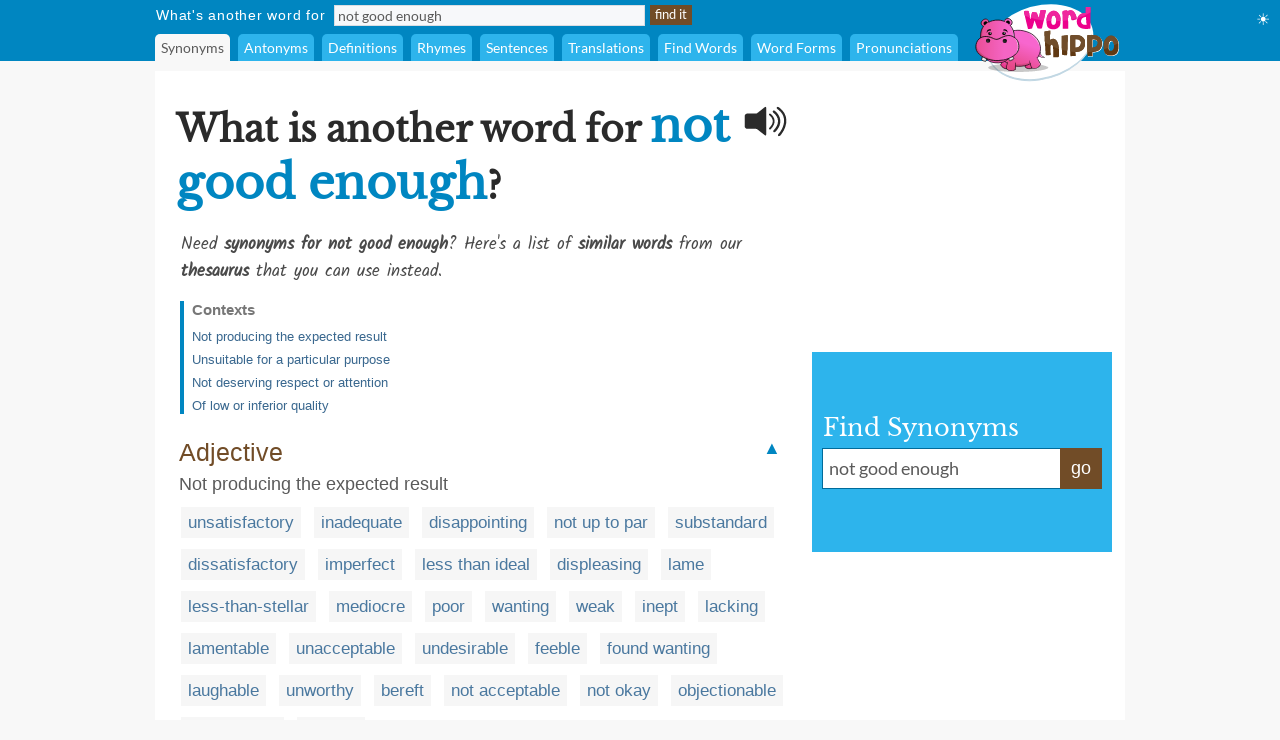

--- FILE ---
content_type: text/html;charset=UTF-8
request_url: https://www.wordhippo.com/what-is/another-word-for/not_good_enough.html
body_size: 84091
content:

  








<!DOCTYPE html>
<html xmlns="https://www.w3.org/1999/xhtml" xml:lang="en" lang="en">
<head>
<meta property="og:site_name" content="WordHippo" />
<meta property="og:image" content="https://archive.wordhippo.com/what-is/img/logo-200x200.png" />
<meta property="og:url" content="https://www.wordhippo.com/what-is/another-word-for/not_good_enough.html" />
<meta property="fb:app_id" content="784463018288034" />
<meta property="og:type" content="website">
<meta property="og:description" content="Synonyms for not good enough include unsatisfactory, inadequate, disappointing, not up to par, substandard, dissatisfactory, imperfect, less than ideal, displeasing and lame. Find more similar words at wordhippo.com!" />

<link rel="apple-touch-icon" sizes="180x180" href="https://archive.wordhippo.com/apple-touch-icon.png">
<link rel="icon" type="image/png" sizes="32x32" href="https://archive.wordhippo.com/favicon-32x32.png">
<link rel="icon" type="image/png" sizes="16x16" href="https://archive.wordhippo.com/favicon-16x16.png">
<link rel="manifest" href="https://archive.wordhippo.com/site.webmanifest">


<script data-cfasync="false" type="text/javascript">
  window.snigelPubConf = {
    "adengine": {
              "activeAdUnits": ["Sidebar_1", "Sidebar_2", "Bottom_Desktop"]
            
          }
  }
</script>

<script data-cfasync="false" async src="https://cdn.snigelweb.com/adengine/wordhippo.com/loader.js" type="text/javascript"></script>

<script src="https://btloader.com/tag?o=5658536637890560&upapi=true" async></script>

<style id="mainStyle">
/* latin-ext */
@font-face {
  font-family: 'Lato';
  font-style: normal;
  font-weight: 400;
  src: local('Lato Regular'), local('Lato-Regular'), url(https://fonts.gstatic.com/s/lato/v13/UyBMtLsHKBKXelqf4x7VRQ.woff2) format('woff2');
  unicode-range: U+0100-024F, U+1E00-1EFF, U+20A0-20AB, U+20AD-20CF, U+2C60-2C7F, U+A720-A7FF;
}
/* latin */
@font-face {
  font-family: 'Lato';
  font-style: normal;
  font-weight: 400;
  src: local('Lato Regular'), local('Lato-Regular'), url(https://fonts.gstatic.com/s/lato/v13/1YwB1sO8YE1Lyjf12WNiUA.woff2) format('woff2');
  unicode-range: U+0000-00FF, U+0131, U+0152-0153, U+02C6, U+02DA, U+02DC, U+2000-206F, U+2074, U+20AC, U+2212, U+2215;
}

/* latin-ext */
@font-face {
  font-family: 'Libre Baskerville';
  font-style: normal;
  font-weight: 400;
  src: local('Libre Baskerville'), local('LibreBaskerville-Regular'), url(https://fonts.gstatic.com/s/librebaskerville/v4/pR0sBQVcY0JZc_ciXjFsKwHlCYWexZJCPRz1QQ0uKVU.woff2) format('woff2');
  unicode-range: U+0100-024F, U+1E00-1EFF, U+20A0-20AB, U+20AD-20CF, U+2C60-2C7F, U+A720-A7FF;
}
/* latin */
@font-face {
  font-family: 'Libre Baskerville';
  font-style: normal;
  font-weight: 400;
  src: local('Libre Baskerville'), local('LibreBaskerville-Regular'), url(https://fonts.gstatic.com/s/librebaskerville/v4/pR0sBQVcY0JZc_ciXjFsK6Ucnt8gjcHpqyffjHeZWDA.woff2) format('woff2');
  unicode-range: U+0000-00FF, U+0131, U+0152-0153, U+02C6, U+02DA, U+02DC, U+2000-206F, U+2074, U+20AC, U+2212, U+2215;
}

/* latin */
@font-face {
  font-family: 'Indie Flower';
  font-style: normal;
  font-weight: 400;
  src: local('Indie Flower'), local('IndieFlower'), url(https://fonts.gstatic.com/s/indieflower/v8/10JVD_humAd5zP2yrFqw6ugdm0LZdjqr5-oayXSOefg.woff2) format('woff2');
  unicode-range: U+0000-00FF, U+0131, U+0152-0153, U+02C6, U+02DA, U+02DC, U+2000-206F, U+2074, U+20AC, U+2212, U+2215;
}

/* devanagari */
@font-face {
  font-family: 'Kalam';
  font-style: normal;
  font-weight: 400;
  src: local('Kalam'), local('Kalam-Regular'), url(https://fonts.gstatic.com/s/kalam/v8/diMbwchVDQTcqIZqiNAv9Q.woff2) format('woff2');
  unicode-range: U+0900-097F, U+1CD0-1CF6, U+1CF8-1CF9, U+200B-200D, U+20A8, U+20B9, U+25CC, U+A830-A839, U+A8E0-A8FB;
}
/* latin-ext */
@font-face {
  font-family: 'Kalam';
  font-style: normal;
  font-weight: 400;
  src: local('Kalam'), local('Kalam-Regular'), url(https://fonts.gstatic.com/s/kalam/v8/oJcupP4-wXgwcVbtsC-kZA.woff2) format('woff2');
  unicode-range: U+0100-024F, U+0259, U+1E00-1EFF, U+20A0-20AB, U+20AD-20CF, U+2C60-2C7F, U+A720-A7FF;
}
/* latin */
@font-face {
  font-family: 'Kalam';
  font-style: normal;
  font-weight: 400;
  src: local('Kalam'), local('Kalam-Regular'), url(https://fonts.gstatic.com/s/kalam/v8/IOem-i1iklYvPM2B8plGmg.woff2) format('woff2');
  unicode-range: U+0000-00FF, U+0131, U+0152-0153, U+02BB-02BC, U+02C6, U+02DA, U+02DC, U+2000-206F, U+2074, U+20AC, U+2122, U+2212, U+2215;
}




body {
  text-align:center;
  margin:0px;
  background:#F8F8F8;
}

a {
  color:#4A789F;
  text-decoration:none;
}

div#indexform td {
  text-align:left;
}

.backgroundcolor {
  background:#F8F8F8;
}

.bodycolor {
  background:#ffffff;
}

tr.row1, td.row1 {
  background:#ffffff;
}

tr.row2, td.row2 {
  background:#F8F8F8;
}

h1 {
  font-family: "Libre Baskerville", Cambria, Times New Roman, Times, serif;
  font-size:36px;
  font-weight:bold;
  margin:10px 0px 20px 4px;
  color:#2A2A2A;
}

h2 {
  font-family: "Libre Baskerville", Cambria, Times New Roman, Times, serif;
  font-size:20px;
  font-weight:bold;
  margin:20px 0px 10px 0px;
  color:#2A2A2A;
}

h2.info {
  color:#714C27;
}

div.contentdesc {
  font-family: "Kalam", Helvetica, Arial, sans-serif;
  font-size:17px;
  padding: 0px 0px 10px 5px;
  color:#4A4A4A;
  clear:both;
}

h1.contentdesc {
  font-family: "Kalam", Helvetica, Arial, sans-serif;
  font-size:17px;
  padding: 0px 0px 8px 5px;
  margin-bottom:0px;
  color:#4A4A4A;
  font-weight:normal;
  clear:both;
}

img { border: 0px; }
font, th, td, p, dt, dd, li, ul, ol { font-family: Arial, Helvetica, sans-serif; font-size:17px; color:#2a2a2a; }

.white {
  background:#ffffff;
}

table#maintable, table#headertable {
  width:100%;
}

table#headertable {
  }

td.graddiv, div.graddiv {
  height:4px;
  background: #c2c2c2; /* For browsers that do not support gradients */
  background: -webkit-linear-gradient(bottom, #c2c2c2 , #F8F8F8); /* For Safari 5.1 to 6.0 */
  background: -o-linear-gradient(bottom, #c2c2c2, #F8F8F8); /* For Opera 11.1 to 12.0 */
  background: -moz-linear-gradient(bottom, #c2c2c2, #F8F8F8); /* For Firefox 3.6 to 15 */
  background: linear-gradient(to bottom, #c2c2c2, #F8F8F8); /* Standard syntax */
}

td.logobar {
  background: -webkit-linear-gradient(top, #fbfbfb, #ffffff); /* For Safari 5.1 to 6.0 */
  background: -o-linear-gradient(bottom, #fbfbfb, #ffffff); /* For Opera 11.1 to 12.0 */
  background: -moz-linear-gradient(bottom, #fbfbfb, #ffffff); /* For Firefox 3.6 to 15 */
  background: linear-gradient(to bottom, #fbfbfb, #ffffff); /* Standard syntax */
}

td.footerback {
  background: -webkit-linear-gradient(top, #fbfbfb, #ffffff); /* For Safari 5.1 to 6.0 */
  background: -o-linear-gradient(bottom, #fbfbfb, #ffffff); /* For Opera 11.1 to 12.0 */
  background: -moz-linear-gradient(bottom, #fbfbfb, #ffffff); /* For Firefox 3.6 to 15 */
  background: linear-gradient(to bottom, #fbfbfb, #ffffff); /* Standard syntax */
}

td.footerbar {
  padding:15px 0px 15px 0px;
  background:#ffffff;
  font-size:10px;
}

td.footerheader, div.footerheader {
  font-size: 12px;
  color: #8A8A8A;
  font-family: "Lato", Helvetica, Arial, sans-serif;
  text-decoration:none;
  text-align:left;
  border-bottom:1px solid #8a8a8a;
}

td.footerheader {
  padding:0px 0px 5px 0px;
}

div.footerheader {
  padding:15px 0px 5px 0px;
}

td.footertext {
  font-size: 12px;
  color: #8A8A8A;
  font-family: "Lato", Helvetica, Arial, sans-serif;
  text-decoration:none;
  padding:30px 0px 0px 0px;
}

td.footerlinks {
  padding:5px 0px 0px 0px;
  vertical-align:top;
}

div.footerlink {
  display:block;
  padding:1px 0px 1px 0px;
}

div.footerlink span.footerlinktext {
  font-size: 12px;
  color: #8A8A8A;
  font-family: "Lato", Helvetica, Arial, sans-serif;
  text-decoration:none;
}

a.footerlink:link, a.footerlink:visited, a.footerlink:active {
  font-size: 12px;
  color: #8A8A8A;
  font-family: "Lato", Helvetica, Arial, sans-serif;
  text-decoration:none;
}

a.footerlink:hover {
  font-size: 12px;
  color: #8A8A8A;
  font-family: "Lato", Helvetica, Arial, sans-serif;
  text-decoration:underline;
}

td.menubar, td.menubaropts {
  background:#0086C1;
}

td.menubar {
  padding:3px 0px 3px 0px;
}

td.menubaropts {
  padding:5px 0px 0px 0px;
}

td.belowmenubar {
  background:#EAE5CE;
}

table.menutable, table.menutable td {
  background:#0086C1;
  font-weight:normal;
  color:#ffffff;
  font-size:14px;
  text-align:left;
}

table.menutable, table.menutable td.centercell {
  text-align:center;
}

td.mainbody {
  background:#ffffff;
  padding:10px 0px 30px 0px;
}

td.bodybar {
  background:#F8F8F8;
}

span#blanktileshint {
  display:none;
}

span#blankspaceshint {
  display:none;
}

span#advancedsearchspan {
  display:inline;
}

td#menubarlengthscell {
}

span#advancedsearchspan a {
  margin-left:10px;
  color:#ffffff;
}

span#advancedsearchspan a:hover {
  text-decoration:underline;
}

input, textarea, select { background:#f8f8f8; border:1px solid #dadde2; font-family:"Lato", Helvetica, Arial, sans-serif; font-size:14px; color:#5a5a5a; }

input[type='text']:focus { background:#F7F8FA; }

input[type='text'] {
  padding-left:3px;
}

.button {
  color:#ffffff;
  background:#714C27;
  font-size:13px;
  font-weight:normal;
  height:20px;
  padding:0px 4px 2px 4px;
  vertical-align:middle;
  border:1px solid #714C27;
  cursor:pointer;
}

.bigbutton {
  color:#ffffff;
  background:#714C27;
  font-weight:normal;
  height:30px;
  font-size: 20px;
  padding:0px 8px 6px 8px;
  vertical-align:middle;
  border:1px solid #714C27;
  cursor:pointer;
}

form {
  margin:0px;
}

p {
  margin-left:5px;
  margin-top:10px;
  font-size:17px;
}

div.personalpromo, div.personalminipromo {
}

td.bodytable {
  background:#F8F8F8;
}

div.bodydiv {
  background:#ffffff;
  border:1px solid #ffffff;
  margin-bottom:5px;
}

select:focus, textarea:focus, input:focus {
  outline:none;
}

div.linksseparator {
  margin-top:20px;
  border-bottom:1px solid #F8F8F8;
}

table#contenttable {
  margin:7px;
}

table#contenttable td#contentpagecell {
  padding-top:8px;
 }

div.dictmainword {
  padding-bottom:5px;
}

div.dictmainwordnoalph {
  padding-bottom:10px;
}

div.dictalphaword {
  padding-bottom:14px;
}

div.dictmainword1 {
  padding:7px;
  background:#ffffff;
}

div.dictmainword2 {
  padding:7px;
  background:#f8f8f8;
}

div.dictalphaword1 {
  padding:0px 7px 7px 7px;
  background:#ffffff;
}

div.dictalphaword2 {
  padding:0px 7px 7px 7px;
  background:#f8f8f8;
}

div.dictmainwordnoalph1 {
  padding:8px;
  background:#ffffff;
}

div.dictmainwordnoalph2 {
  padding:8px;
  background:#f8f8f8;
}

div#phonetics {
  margin-top:10px;
  font-size:17px;
  font-style:italic;
}

a.dictalphalink:link, a.dictalphalink:visited, a.dictalphalink:active {
  color:#2a2a2a;
  font-size:17px;
  font-family: "Lato", Helvetica, Arial, sans-serif;
  text-decoration:none;
}
a.dictalphalink:hover {
  color:#2a2a2a;
  font-size:17px;
  font-family: "Lato", Helvetica, Arial, sans-serif;
  text-decoration:underline;
}



/* menu-options.css */
div.menuoption, div.menuoptioncurrent, div.menuoptioncurrentscrolled, div.menuoption:hover {
  display:inline-block;
  font-family: "Lato", Arial, sans-serif;
  font-weight:normal;
  background:#2DB4EC;
  padding-left:6px;
  padding-right:6px;
  line-height:27px;
  margin-right:4px;
  margin-left:0px;
  vertical-align:middle;
  border-radius:5px 5px 0px 0px;
  -moz-border-radius:5px 5px 0px 0px; /* Old Firefox */
}

div.menuoption {
  background:#2DB4EC;
  color:#ffffff;
  cursor:pointer;
}

div.menuoption a {
  text-decoration:none;
}

a.menuoption:link, a.menuoption:visited, a.menuoption:active, a.menuoption:hover {
  text-decoration:none;
  font-family: "Lato", Arial, sans-serif;
  font-weight:normal;
  color:#ffffff;
  font-size:14px;
}

a.menuoption:link, a.menuoption:visited, a.menuoption:active {
  color:#ffffff;
}

a.menuoption:hover {
  color:#ffffff;
}

div.menuoptioncurrent {
  background:#F8F8F8;
  color:#5a5a5a;
  cursor:default;
}

div.menuoptioncurrentscrolled {
  background:#ffffff;
  color:#5a5a5a;
  cursor:default;
}

div.menuoption:hover {
  background:#006B9A;
  color:#ffffff;
  cursor:pointer;
}


/* ads.css */
div#ad0 {
  width:300px;
  margin:0px;
  padding:15px 0px 0px 0px;
}

div#ad1 {
  width:300px;
  margin:0px;
  padding:10px 0px 5px 0px;
}

div#ad2 {
  width:300px;
  margin:0px;
  padding:15px 0px 5px 0px;
  z-index:100;
}

div#ad3 {
  width:300px;
  margin:0px;
  padding:10px 0px 0px 0px;
}

div#ad4 {
  width:728px;
  height:90px;
  margin:0px;
  padding:0px 0px 0px 0px;
}

div#ad4container {
  width:728px;
  height:90px;
}

div#ad5 {
  width:728px;
  height:90px;
  margin:0px;
  padding:20px 0px 0px 0px;
}

div#ad5container {
  width:728px;
  height:90px;
}

div#fbLikeBox {
  width:300px;
  height:215px;
  margin:0px;
  padding:5px 0px 0px 0px;
}


/* related-word.css */
div.wordtype {
  margin-top:18px;
  color:#714C27;
  font-weight:normal;
  font-size:25px;
  padding:0px 7px 5px 7px;
  clear:both;
}

div.relatedwords {
  font-size:17px;
  padding:0px 5px 0px 5px;
}

div.relatedwords p, div.relatedwords ol li {
  font-size:17px;
}

div.relatedwords ol li {
  padding-bottom:8px;
  padding-right:30px;
}

div.relatedwords div.wordblock a, div.relatedwords div.wb a {
  color:#4A789F;
  font-size:17px;
}

div.relatedwords a {
  color:#4A789F;
  font-size:17px;
}

a.wordlink {
  color:#4A789F;
  font-size:17px;
}

div.relatedwords a:link, div.relatedwords a:visited, div.relatedwords a:active,
a.wordlink:link, a.wordlink:visited, a.wordlink:active,
a.wordlinksmall:link, a.wordlinksmall:visited, a.wordlinksmall:active {
  text-decoration:none;
}
 
div.relatedwords a:hover {
  text-decoration:underline;
}

div.miniwordtype {
  margin-top:10px;
  background:#2DB4EC;
  color:#ffffff;
  font-weight:normal;
  font-size:14px;
  padding:3px 5px 3px 5px;
  border:1px solid #2DB4EC;
  border-radius:0px 10px 0px 0px;
  -moz-border-radius:0px 10x 0px 0px; /* Old Firefox */
}

div.minirelatedwords {
  width:100%;
  font-size:11px;
  padding:5px;
}

div.minirelatedwords td, div.minirelatedwords p, div.minirelatedwords ol li {
  font-size:11px;
}

div.minirelatedwords ol li {
  padding-bottom:5px;
  padding-right:30px;
}

div.minirelatedwords a {
  color:#4A789F;
  font-size:12px;
}

div.minirelatedwords a:link, div.minirelatedwords a:visited, div.minirelatedwords a:active {
  text-decoration:none;
}
 
div.minirelatedwords a:hover {
  text-decoration:underline;
}

/* search-again-box.css */
div#searchagaincontainer {
  margin:20px 20px 0px 20px;
  background:#f5f5f5;
  padding:10px;
  border-radius:8px;
  -moz-border-radius:8px; /* Old Firefox */
}

div#searchagaincontainer {
  padding:15px;
}

div#searchagaincontainer div#label {
  font-family: "Libre Baskerville", Cambria, Times New Roman, Times, serif;
  font-size:30px;
  font-weight:bold;
  color:#2a2a2a;
}

div#searchagain {
}

div#searchagain td {
  padding:5px 5px 5px 5px;
}

div#searchagain td#searchagainblanktilescell {
  padding:0px 5px 5px 8px;
  font-size:15px;
  color:#5a5a5a;
  display:none;
}

div#searchagain td#searchagainblankspacescell {
  padding:0px 5px 5px 8px;
  font-size:15px;
  color:#5a5a5a;
  display:none;
}

div#searchagain td#searchagainadvancedwordfindercell {
  padding:0px 5px 5px 8px;
  font-size:15px;
  display:none;
}

span#searchagainblanktileslabel {
  display:none;
}

span#searchagainwwflabel {
  display:none;
  padding-left:5px;
}

span#searchagainscrabblelabel {
  display:none;
  padding-left:5px;
}

span#searchagaincrosswordlabel {
  display:none;
  padding-left:5px;
}

span#searchagainadvancedwordfinderlabel {
  display:none;
}

span#searchagainblankspaceslabel {
  display:none;
}

div#searchagain td#searchagainLogo {
  padding:10px 10px 5px 10px;
}

div#searchagain input[type=text], div#searchagain select, div#searchagain textarea {
  font-size:20px;
  background:#ffffff;
}

div#searchagain textarea {
  height:24px;
  width:270px;
  overflow:hidden;
  resize:none;
}

.searchagainbutton {
  color:#ffffff;
  background:#714C27;
  font-weight:normal;
  height:30px;
  font-size: 20px;
  padding:0px 8px 6px 8px;
  vertical-align:middle;
  border:1px solid #714C27;
  cursor:pointer;
}

/* index.css */
table.indexbox td.indexbox {
  background:#CABC94;
  color:#40372B;
  font-size:16px;
  font-weight:bold;
  vertical-align:middle;
  text-align:center;
}

td.grey {
  background:#c9c6bF;
}

div.indexboxdiv {
}

form {
  margin:0px;
}

div#indexlogo {
  text-align:center;
  margin:35px 0px 35px 0px;
}

div#indexform {
  text-align:center;
}

div#indexform input[type='text'], div#indexform select, div#indexform textarea {
  background:#f8f8f8;
  border: 1px solid #dadde2;
  font-family: "Lato", Helvetica, Arial, sans-serif;
  font-size: 17px;
  color: #5a5a5a;
  padding:3px 3px 3px 6px;
}

div#indexform textarea#selectword {
    width:270px;
  }

div#indexform input[type='text']:focus { background:#F7F8FA; }

div#indexform td#searchagainblanktilescell {
  font-size:15px;
  color:#5a5a5a;
  display:none;
}

div#indexform td#searchagainblankspacescell {
  font-size:15px;
  color:#5a5a5a;
  display:none;
}

div#indexform td#searchagainadvancedwordfindercell {
  font-size:15px;
  display:none;
}

div#indexform td#searchagainadvancedwordfindercell a {
  font-size:15px;
}

div#indexform td#searchagainadvancedwordfindercell a:hover {
  font-size:15px;
  text-decoration:underline;
}

div#indexform textarea {
  height:24px;
  width:270px;
  overflow:hidden;
  resize:none;
}

input#indexformbutton {
  color:#ffffff;
  background:#714C27;
  font-weight:normal;
  height:30px;
  font-size:17px;
  padding:0px 4px 2px 4px;
  vertical-align:middle;
  border:1px solid #714C27;
  cursor:pointer;
}

div#indexslogan1, h1#indexslogan1 {
  font-family: "Lato", Cambria, Times New Roman, Times, serif;
  font-size:27px;
  font-weight:bold;
  margin:30px 0px 8px 0px;
  text-align:center;
  color:#2A2A2A;
}

div#indexslogan2, h2#indexslogan2 {
  font-family: "Kalam", Cambria, Times New Roman, Times, serif;
  font-size:20px;
  margin:12px 45px 8px 45px;
  text-align:center;
  font-weight:normal;
  color:#6a6a6a;
}

div#searchslogan2 {
  font-family: "Kalam", "Libre Baskerville", Cambria, Times New Roman, Times, serif;
  font-size:22px;
  margin:8px 0px 8px 0px;
  text-align:center;
  color:#4A4A4A;
}

div#indexsocialshare, div#contentsocialshare {
  text-align:center;
  margin:24px 0px 20px 0px;
}


/* social */
div#socialsharediv {
  width:320px;
  padding:12px 0px 0px 0px;
}

#socialsharelabel {
  font-family: "Indie Flower", "Libre Baskerville", Cambria, Times New Roman, Times, serif;
  color:#DD6746;
  font-size:16px;
  width:88px;
  text-align:center;
}

#indexsocialsharelabel {
  font-family: "Indie Flower", "Libre Baskerville", Cambria, Times New Roman, Times, serif;
  color:#FEAD26;
  font-size:27px;
  width:128px;
  text-align:center;
  padding-right:15px;
}

img.socialshareimg {
  cursor:pointer;
}

td.socialimgcell {
  width:58px;
  height:40px;
  text-align:center;
}

div.wordblock, div.relatedwords div.wb {
  display:inline;
  background:#f6f6f6;
  padding:6px 7px 6px 7px;
  margin:0px 4px 0px 4px;
  line-height:42px;
  white-space: nowrap;
  color:#484848;
}

div#contentdiv {
  padding-bottom:10px;
}

sup {
  font-size:8px;
  padding-left:1px;
}

div.subwordtype {
  font-family: "Kalam", "Libre Baskerville", Cambria, Times New Roman, Times, serif;
  font-weight:bold;
  font-size:18px;
  padding:12px 5px 5px 5px;
  color:#0086C1
}

div.subrelatedwordtype {
  font-size:15px;
  padding:1px 5px 3px 5px;
}

div.spacediv {
  font-size:8px;
}

div#dyntransresult {
  padding-bottom:10px;
}

div.dyntrans {
  padding-left:5px;
  padding-top:12px;
  color:#2a2a2a;
}

div.dyntransalpha {
  padding-left:5px;
  padding-top:5px;
  color:#888888;
}


/* Main See Also Section for Desktop */
h2#seeAlso, h2#moreWords {
  font-family: "Libre Baskerville", Cambria, Times New Roman, Times, serif;
  font-size:28px;
  font-weight:bold;
  padding-bottom:5px;
  margin:28px 0px 12px 4px;
  border-bottom:1px solid #2a2a2a;
  color:#2A2A2A;
}

div#seeAlsoLinks, div#moreWordsLinks {
  margin-left:4px;
  font-family: "Libre Baskerville", Cambria, Times New Roman, Times, serif;
  font-size:20px;
  line-height:36px;
  color:#2a2a2a;
}

table.menutable td.label {
  padding-right:8px;
  padding-left:1px;
  height:21px;
  letter-spacing:0.75px;
}

table.menutable td.submitcell, table.menutable td.leftpad {
  padding-left:5px;
}

table.menutable td.midlabel {
  padding-left:8px;
  padding-right:8px;
}

table.menutable td.letters {
  padding-left:40px;
}

table.menutable td.options {
  height:27px;
}

div#maindiv {
  padding-top:0px;
}

.headercolor {
  background:#0086C1;
}

div#headerdiv {
  padding-top:2px;
  background:#0086C1;
  display:block;
  width:100%;
  z-index:200;
  position:sticky;
  position:-webkit-sticky;
  top:0px;
}

img#headerlogoimage {
  position:absolute;
  z-index:1000;
  top:3px;
  display:none;
}

td#headerlogo {
  background:#0086C1;
}

div#suggestdiv {
  position:fixed;
  z-index:300;
  border-left:1px solid #dadde2;
  border-bottom:1px solid #dadde2;
  border-right:1px solid #dadde2;
}

table#suggesttable tr, table#suggesttable tr td {
}

table#suggesttable tr td {
  background:#ffffff;
  color:#5a5a5a;
  font-size:13px;
  padding:3px;
  text-align:left;
  cursor:default;
}

table#suggesttable tr td.suggestplain {
  background:#ffffff;
}

table#suggesttable tr td.suggesthighlight {
  background:#dddddd;
}

span.wordstring, h1#titleHeader b {
  color:#0086C1;
  font-weight:bold;
  font-size:46px;
}

/* Recommended words */
div#recommendedwords h2  {
  font-family: "Lato", Helvetica, Arial, sans-serif;
  font-size:25px;
  font-weight:bold;
  padding-bottom:5px;
  margin:18px 0px 12px 4px;
  border-bottom:1px solid #2a2a2a;
  color:#4A4A4A;
}

div#recommendedwords p {
  margin-left:5px;
  margin-top:10px;
  margin-bottom:10px;
  color:#4A4A4A;
}

div#recommendedwords div.recommendedword0, div#recommendedwords div.recommendedword1 {
  margin-left:5px;
  line-height:30px;
  padding-left:5px;
  vertical-align:middle;
}

div#recommendedwords div.recommendedword1 {
  background:#f6f6f6  
}

div#recommendedwords div[id^='recommendedwordsexpandablesection'] {
  display:none;
}

div#recommendedwords div[id^='expandrecommendedwordsbutton'] {
  font-family: "Lato", Helvetica, Arial, sans-serif;
  text-align:center;
  line-height:38px;
  vertical-align:middle;
  font-size:15px;
  color:#4A789F;
  cursor:pointer;
}

div#recommendedwords span.showmorerecommendedwordsdropdown {
  padding-left:2px;
  margin-top:2px;
}

/* Matching words page table */
table.pagetable {
  font-family: "Lato", Helvetica, Arial, sans-serif;
  text-align:center;
  line-height:38px;
  vertical-align:middle;
  font-size:15px;
}

td.wordlinktext {
  color:#5a5a5a;
  font-size:15px;
}

a.wordlinksmall, span.wordlinksmall {
  color:#4A789F;
  font-size:15px;
  cursor:pointer;
}


img#headerspeaker {
  margin-top:12px;
  padding-right:10px;
  padding-left:10px;
  float:right;
  cursor:pointer;
}

img#greyheaderspeaker {
  padding-left:5px;
  cursor:pointer;
}

a.contextAnchor {
  
    color:#0086C1;
  font-size:18px;
  
  padding-top:80px;
  margin-top:-80px;
  font-weight:normal;
  text-decoration:none;
}

div.morewordsblock {
  display:inline;
  border-radius:6px;
  background:#714C27;
  padding:5px 6px 5px 6px;
  margin:0px 4px 0px 4px;
  line-height:36px;
  white-space: nowrap;
  font-size:13px;
  color:#ffffff;
  cursor:pointer;
}

div.relatedwords div[id^="wd-"] {
  display:none;
}

div#nvuSponsoredLabel, div.advertisementLabel {
  color:#999999;
  font-size:11px;
}

div.advertisementLabel {
  padding-bottom:2px;
  text-align:center;
}

div#nvuSponsoredLabel {
  padding-bottom:3px;
  display:block;
  text-align:left;
}

textarea#translate {
  width:330px;
  height:18px;
  overflow:hidden;
  resize:none;
}

div#settingsIcon {
  color:white;
  position:absolute;
  top:10px;
  right:10px;
  cursor:pointer;
}

div#settingsOptions {
  position:absolute;
  top:40px;
  right:0px;
  display:none;
}

table#settingsTable {
  border-collapse:collapse;
}

table#settingsTable tr.settingsPlain {
  background:white;
}

table#settingsTable tr.settingsHighlight {
  background:#eee;
}

table#settingsTable th {
  background:white;
}

table#settingsTable td, table#settingsTable th {
  padding:5px 6px 5px 3px;
  color:#444;
  font-size:14px;
}

table#settingsTable td {
  cursor:pointer;
}

table#settingsTable td.settingsCheck {
  text-align:center;
}

table#settingsTable td.settingsLabel, table#settingsTable th {
  text-align:left;
}

table#settingsTable th {
  border-bottom:1px solid #ddd;
}

#settingsCheckS, #settingsCheckD, #settingsCheckL {
  visibility:hidden;
  padding-left:6px;
}

div#fictishpromo h2, div#relatedarticles h2  {
 font-family: "Libre Baskerville", Cambria, Times New Roman, Times, serif;
  font-size:25px;
  font-weight:bold;
  padding-top:15px;
  padding-bottom:5px;
  margin:18px 0px 12px 4px;
  border-bottom:1px solid #2a2a2a;
  color:#4A4A4A;
}

div#fictishpromo p {
  margin-left:5px;
  margin-top:10px;
  margin-bottom:10px;
  color:#4A4A4A;
}

div#fictishpromologo #ft-logo {
  --ft-logo-primary: #505050;
  --ft-logo-secondary: #f35b3f;
  --ft-logo-tertiary: #ffe3d0;
}
div#rightsearchbox {
  width:280px;
  text-align:left;
  vertical-align:middle;
  margin-top:8px;
  background:#2DB4EC;
  padding:10px 10px 10px 10px;
}

div#rightsearchformhead {
  font-family: "Libre Baskerville", Arial, Helvetica, sans-serif;
  font-size:24px;
  color:#ffffff;
  margin:0px;
  padding:0px 0px 6px 1px;
}

div#rightsearchform {
  width:280px;
}

/* Right search form text input elements. */
table#rightsearchforminputtable {
}

table#rightsearchforminputtable tr td {
}

table#rightsearchforminputtable tr td#rightsearchforminputcell {
  background:#ffffff;
  border-top:1px solid #006B9A;
  border-bottom:1px solid #006B9A;
  border-left:1px solid #006B9A;
  border-right:none;
  padding:6px 4px 2px 4px;
  width:240px;
}

table#rightsearchforminputtable tr td#rightsearchformsubmitcell {
  color:#ffffff;
  background:#714C27;
  font-weight:normal;
  border:1px solid #714C27;
  vertical-align:middle;
  cursor:pointer;
  line-height:32px;
  font-size:18px; 
  white-space: nowrap;
  width:40px;
  text-align:center;
  height:22px;
  vertical-align:middle;
}

table#rightsearchforminputtable tr td#rightsearchforminputcell textarea#rightsearchselectword {
  font-family: "Lato", Helvetica, Arial, sans-serif;
  font-size:18px;
  padding:2px;
  width:100%;
  height:22px;
  color:#5a5a5a;
  background:#ffffff;
  border:none;
  overflow:hidden;
  resize:none;
  margin-top:0px;
}

table#rightsearchforminputtable tr td#rightsearchforminputcell textarea#selectword:focus {
  outline: none;
}

table#rightsearchforminputtable tr td#rightsearchforminputcell input#selectword:focus {
  outline: none;
}

tr#rightsearchformsuggestrow {
  display:none;
}

table#rightsearchformsuggesttable {
  width:100%;
}

table#rightsearchformsuggesttable tr, table#rightsearchformsuggesttable tr td {
}

tr#rightsearchformsuggestrow {
  display:none;
}

table#rightsearchformsuggesttable tr td {
  background:#ffffff;
  color:#5a5a5a;
  font-size:18px;
  padding:5px 5px 5px 5px;
  text-align:left;
  cursor:default;
  border-top:none;
  border-bottom:1px solid #006B9A;
  border-left:1px solid #006B9A;
  border-right:1px solid #006B9A;
}

table#rightsearchformsuggesttable tr td.suggestplain {
  background:#ffffff;
}

table#rightsearchformsuggesttable tr td.suggesthighlight {
  background:#dddddd;
}
</style>

<style>
div#ad1 { min-height:250px; }
div#ad2nvu { min-height:168px; }
div#rightsearchbox { min-height:180px !important; }
td#rightsearchoutercell { padding-top:51px; text-align:left; vertical-align:middle; }
h1#titleHeader { max-width:570px; }
h1.contentdesc { max-width:634px; }
img#headerspeaker { display:none; }
div#sgwDesktopBottomDiv { min-height:250px; }
</style>

<script language="JavaScript" src="https://ssl.geoplugin.net/javascript.gp?k=2f580fc44992502d" type="text/javascript" async></script>

<script type="text/javascript">
/*
 * jQuery JavaScript Library v1.3.2
 * http://jquery.com/
 *
 * Copyright (c) 2009 John Resig
 * Dual licensed under the MIT and GPL licenses.
 * http://docs.jquery.com/License
 *
 * Date: 2009-02-19 17:34:21 -0500 (Thu, 19 Feb 2009)
 * Revision: 6246
 */
(function(){var l=this,g,y=l.jQuery,p=l.$,o=l.jQuery=l.$=function(E,F){return new o.fn.init(E,F)},D=/^[^<]*(<(.|\s)+>)[^>]*$|^#([\w-]+)$/,f=/^.[^:#\[\.,]*$/;o.fn=o.prototype={init:function(E,H){E=E||document;if(E.nodeType){this[0]=E;this.length=1;this.context=E;return this}if(typeof E==="string"){var G=D.exec(E);if(G&&(G[1]||!H)){if(G[1]){E=o.clean([G[1]],H)}else{var I=document.getElementById(G[3]);if(I&&I.id!=G[3]){return o().find(E)}var F=o(I||[]);F.context=document;F.selector=E;return F}}else{return o(H).find(E)}}else{if(o.isFunction(E)){return o(document).ready(E)}}if(E.selector&&E.context){this.selector=E.selector;this.context=E.context}return this.setArray(o.isArray(E)?E:o.makeArray(E))},selector:"",jquery:"1.3.2",size:function(){return this.length},get:function(E){return E===g?Array.prototype.slice.call(this):this[E]},pushStack:function(F,H,E){var G=o(F);G.prevObject=this;G.context=this.context;if(H==="find"){G.selector=this.selector+(this.selector?" ":"")+E}else{if(H){G.selector=this.selector+"."+H+"("+E+")"}}return G},setArray:function(E){this.length=0;Array.prototype.push.apply(this,E);return this},each:function(F,E){return o.each(this,F,E)},index:function(E){return o.inArray(E&&E.jquery?E[0]:E,this)},attr:function(F,H,G){var E=F;if(typeof F==="string"){if(H===g){return this[0]&&o[G||"attr"](this[0],F)}else{E={};E[F]=H}}return this.each(function(I){for(F in E){o.attr(G?this.style:this,F,o.prop(this,E[F],G,I,F))}})},css:function(E,F){if((E=="width"||E=="height")&&parseFloat(F)<0){F=g}return this.attr(E,F,"curCSS")},text:function(F){if(typeof F!=="object"&&F!=null){return this.empty().append((this[0]&&this[0].ownerDocument||document).createTextNode(F))}var E="";o.each(F||this,function(){o.each(this.childNodes,function(){if(this.nodeType!=8){E+=this.nodeType!=1?this.nodeValue:o.fn.text([this])}})});return E},wrapAll:function(E){if(this[0]){var F=o(E,this[0].ownerDocument).clone();if(this[0].parentNode){F.insertBefore(this[0])}F.map(function(){var G=this;while(G.firstChild){G=G.firstChild}return G}).append(this)}return this},wrapInner:function(E){return this.each(function(){o(this).contents().wrapAll(E)})},wrap:function(E){return this.each(function(){o(this).wrapAll(E)})},append:function(){return this.domManip(arguments,true,function(E){if(this.nodeType==1){this.appendChild(E)}})},prepend:function(){return this.domManip(arguments,true,function(E){if(this.nodeType==1){this.insertBefore(E,this.firstChild)}})},before:function(){return this.domManip(arguments,false,function(E){this.parentNode.insertBefore(E,this)})},after:function(){return this.domManip(arguments,false,function(E){this.parentNode.insertBefore(E,this.nextSibling)})},end:function(){return this.prevObject||o([])},push:[].push,sort:[].sort,splice:[].splice,find:function(E){if(this.length===1){var F=this.pushStack([],"find",E);F.length=0;o.find(E,this[0],F);return F}else{return this.pushStack(o.unique(o.map(this,function(G){return o.find(E,G)})),"find",E)}},clone:function(G){var E=this.map(function(){if(!o.support.noCloneEvent&&!o.isXMLDoc(this)){var I=this.outerHTML;if(!I){var J=this.ownerDocument.createElement("div");J.appendChild(this.cloneNode(true));I=J.innerHTML}return o.clean([I.replace(/ jQuery\d+="(?:\d+|null)"/g,"").replace(/^\s*/,"")])[0]}else{return this.cloneNode(true)}});if(G===true){var H=this.find("*").andSelf(),F=0;E.find("*").andSelf().each(function(){if(this.nodeName!==H[F].nodeName){return}var I=o.data(H[F],"events");for(var K in I){for(var J in I[K]){o.event.add(this,K,I[K][J],I[K][J].data)}}F++})}return E},filter:function(E){return this.pushStack(o.isFunction(E)&&o.grep(this,function(G,F){return E.call(G,F)})||o.multiFilter(E,o.grep(this,function(F){return F.nodeType===1})),"filter",E)},closest:function(E){var G=o.expr.match.POS.test(E)?o(E):null,F=0;return this.map(function(){var H=this;while(H&&H.ownerDocument){if(G?G.index(H)>-1:o(H).is(E)){o.data(H,"closest",F);return H}H=H.parentNode;F++}})},not:function(E){if(typeof E==="string"){if(f.test(E)){return this.pushStack(o.multiFilter(E,this,true),"not",E)}else{E=o.multiFilter(E,this)}}var F=E.length&&E[E.length-1]!==g&&!E.nodeType;return this.filter(function(){return F?o.inArray(this,E)<0:this!=E})},add:function(E){return this.pushStack(o.unique(o.merge(this.get(),typeof E==="string"?o(E):o.makeArray(E))))},is:function(E){return !!E&&o.multiFilter(E,this).length>0},hasClass:function(E){return !!E&&this.is("."+E)},val:function(K){if(K===g){var E=this[0];if(E){if(o.nodeName(E,"option")){return(E.attributes.value||{}).specified?E.value:E.text}if(o.nodeName(E,"select")){var I=E.selectedIndex,L=[],M=E.options,H=E.type=="select-one";if(I<0){return null}for(var F=H?I:0,J=H?I+1:M.length;F<J;F++){var G=M[F];if(G.selected){K=o(G).val();if(H){return K}L.push(K)}}return L}return(E.value||"").replace(/\r/g,"")}return g}if(typeof K==="number"){K+=""}return this.each(function(){if(this.nodeType!=1){return}if(o.isArray(K)&&/radio|checkbox/.test(this.type)){this.checked=(o.inArray(this.value,K)>=0||o.inArray(this.name,K)>=0)}else{if(o.nodeName(this,"select")){var N=o.makeArray(K);o("option",this).each(function(){this.selected=(o.inArray(this.value,N)>=0||o.inArray(this.text,N)>=0)});if(!N.length){this.selectedIndex=-1}}else{this.value=K}}})},html:function(E){return E===g?(this[0]?this[0].innerHTML.replace(/ jQuery\d+="(?:\d+|null)"/g,""):null):this.empty().append(E)},replaceWith:function(E){return this.after(E).remove()},eq:function(E){return this.slice(E,+E+1)},slice:function(){return this.pushStack(Array.prototype.slice.apply(this,arguments),"slice",Array.prototype.slice.call(arguments).join(","))},map:function(E){return this.pushStack(o.map(this,function(G,F){return E.call(G,F,G)}))},andSelf:function(){return this.add(this.prevObject)},domManip:function(J,M,L){if(this[0]){var I=(this[0].ownerDocument||this[0]).createDocumentFragment(),F=o.clean(J,(this[0].ownerDocument||this[0]),I),H=I.firstChild;if(H){for(var G=0,E=this.length;G<E;G++){L.call(K(this[G],H),this.length>1||G>0?I.cloneNode(true):I)}}if(F){o.each(F,z)}}return this;function K(N,O){return M&&o.nodeName(N,"table")&&o.nodeName(O,"tr")?(N.getElementsByTagName("tbody")[0]||N.appendChild(N.ownerDocument.createElement("tbody"))):N}}};o.fn.init.prototype=o.fn;function z(E,F){if(F.src){o.ajax({url:F.src,async:false,dataType:"script"})}else{o.globalEval(F.text||F.textContent||F.innerHTML||"")}if(F.parentNode){F.parentNode.removeChild(F)}}function e(){return +new Date}o.extend=o.fn.extend=function(){var J=arguments[0]||{},H=1,I=arguments.length,E=false,G;if(typeof J==="boolean"){E=J;J=arguments[1]||{};H=2}if(typeof J!=="object"&&!o.isFunction(J)){J={}}if(I==H){J=this;--H}for(;H<I;H++){if((G=arguments[H])!=null){for(var F in G){var K=J[F],L=G[F];if(J===L){continue}if(E&&L&&typeof L==="object"&&!L.nodeType){J[F]=o.extend(E,K||(L.length!=null?[]:{}),L)}else{if(L!==g){J[F]=L}}}}}return J};var b=/z-?index|font-?weight|opacity|zoom|line-?height/i,q=document.defaultView||{},s=Object.prototype.toString;o.extend({noConflict:function(E){l.$=p;if(E){l.jQuery=y}return o},isFunction:function(E){return s.call(E)==="[object Function]"},isArray:function(E){return s.call(E)==="[object Array]"},isXMLDoc:function(E){return E.nodeType===9&&E.documentElement.nodeName!=="HTML"||!!E.ownerDocument&&o.isXMLDoc(E.ownerDocument)},globalEval:function(G){if(G&&/\S/.test(G)){var F=document.getElementsByTagName("head")[0]||document.documentElement,E=document.createElement("script");E.type="text/javascript";if(o.support.scriptEval){E.appendChild(document.createTextNode(G))}else{E.text=G}F.insertBefore(E,F.firstChild);F.removeChild(E)}},nodeName:function(F,E){return F.nodeName&&F.nodeName.toUpperCase()==E.toUpperCase()},each:function(G,K,F){var E,H=0,I=G.length;if(F){if(I===g){for(E in G){if(K.apply(G[E],F)===false){break}}}else{for(;H<I;){if(K.apply(G[H++],F)===false){break}}}}else{if(I===g){for(E in G){if(K.call(G[E],E,G[E])===false){break}}}else{for(var J=G[0];H<I&&K.call(J,H,J)!==false;J=G[++H]){}}}return G},prop:function(H,I,G,F,E){if(o.isFunction(I)){I=I.call(H,F)}return typeof I==="number"&&G=="curCSS"&&!b.test(E)?I+"px":I},className:{add:function(E,F){o.each((F||"").split(/\s+/),function(G,H){if(E.nodeType==1&&!o.className.has(E.className,H)){E.className+=(E.className?" ":"")+H}})},remove:function(E,F){if(E.nodeType==1){E.className=F!==g?o.grep(E.className.split(/\s+/),function(G){return !o.className.has(F,G)}).join(" "):""}},has:function(F,E){return F&&o.inArray(E,(F.className||F).toString().split(/\s+/))>-1}},swap:function(H,G,I){var E={};for(var F in G){E[F]=H.style[F];H.style[F]=G[F]}I.call(H);for(var F in G){H.style[F]=E[F]}},css:function(H,F,J,E){if(F=="width"||F=="height"){var L,G={position:"absolute",visibility:"hidden",display:"block"},K=F=="width"?["Left","Right"]:["Top","Bottom"];function I(){L=F=="width"?H.offsetWidth:H.offsetHeight;if(E==="border"){return}o.each(K,function(){if(!E){L-=parseFloat(o.curCSS(H,"padding"+this,true))||0}if(E==="margin"){L+=parseFloat(o.curCSS(H,"margin"+this,true))||0}else{L-=parseFloat(o.curCSS(H,"border"+this+"Width",true))||0}})}if(H.offsetWidth!==0){I()}else{o.swap(H,G,I)}return Math.max(0,Math.round(L))}return o.curCSS(H,F,J)},curCSS:function(I,F,G){var L,E=I.style;if(F=="opacity"&&!o.support.opacity){L=o.attr(E,"opacity");return L==""?"1":L}if(F.match(/float/i)){F=w}if(!G&&E&&E[F]){L=E[F]}else{if(q.getComputedStyle){if(F.match(/float/i)){F="float"}F=F.replace(/([A-Z])/g,"-$1").toLowerCase();var M=q.getComputedStyle(I,null);if(M){L=M.getPropertyValue(F)}if(F=="opacity"&&L==""){L="1"}}else{if(I.currentStyle){var J=F.replace(/\-(\w)/g,function(N,O){return O.toUpperCase()});L=I.currentStyle[F]||I.currentStyle[J];if(!/^\d+(px)?$/i.test(L)&&/^\d/.test(L)){var H=E.left,K=I.runtimeStyle.left;I.runtimeStyle.left=I.currentStyle.left;E.left=L||0;L=E.pixelLeft+"px";E.left=H;I.runtimeStyle.left=K}}}}return L},clean:function(F,K,I){K=K||document;if(typeof K.createElement==="undefined"){K=K.ownerDocument||K[0]&&K[0].ownerDocument||document}if(!I&&F.length===1&&typeof F[0]==="string"){var H=/^<(\w+)\s*\/?>$/.exec(F[0]);if(H){return[K.createElement(H[1])]}}var G=[],E=[],L=K.createElement("div");o.each(F,function(P,S){if(typeof S==="number"){S+=""}if(!S){return}if(typeof S==="string"){S=S.replace(/(<(\w+)[^>]*?)\/>/g,function(U,V,T){return T.match(/^(abbr|br|col|img|input|link|meta|param|hr|area|embed)$/i)?U:V+"></"+T+">"});var O=S.replace(/^\s+/,"").substring(0,10).toLowerCase();var Q=!O.indexOf("<opt")&&[1,"<select multiple='multiple'>","</select>"]||!O.indexOf("<leg")&&[1,"<fieldset>","</fieldset>"]||O.match(/^<(thead|tbody|tfoot|colg|cap)/)&&[1,"<table>","</table>"]||!O.indexOf("<tr")&&[2,"<table><tbody>","</tbody></table>"]||(!O.indexOf("<td")||!O.indexOf("<th"))&&[3,"<table><tbody><tr>","</tr></tbody></table>"]||!O.indexOf("<col")&&[2,"<table><tbody></tbody><colgroup>","</colgroup></table>"]||!o.support.htmlSerialize&&[1,"div<div>","</div>"]||[0,"",""];L.innerHTML=Q[1]+S+Q[2];while(Q[0]--){L=L.lastChild}if(!o.support.tbody){var R=/<tbody/i.test(S),N=!O.indexOf("<table")&&!R?L.firstChild&&L.firstChild.childNodes:Q[1]=="<table>"&&!R?L.childNodes:[];for(var M=N.length-1;M>=0;--M){if(o.nodeName(N[M],"tbody")&&!N[M].childNodes.length){N[M].parentNode.removeChild(N[M])}}}if(!o.support.leadingWhitespace&&/^\s/.test(S)){L.insertBefore(K.createTextNode(S.match(/^\s*/)[0]),L.firstChild)}S=o.makeArray(L.childNodes)}if(S.nodeType){G.push(S)}else{G=o.merge(G,S)}});if(I){for(var J=0;G[J];J++){if(o.nodeName(G[J],"script")&&(!G[J].type||G[J].type.toLowerCase()==="text/javascript")){E.push(G[J].parentNode?G[J].parentNode.removeChild(G[J]):G[J])}else{if(G[J].nodeType===1){G.splice.apply(G,[J+1,0].concat(o.makeArray(G[J].getElementsByTagName("script"))))}I.appendChild(G[J])}}return E}return G},attr:function(J,G,K){if(!J||J.nodeType==3||J.nodeType==8){return g}var H=!o.isXMLDoc(J),L=K!==g;G=H&&o.props[G]||G;if(J.tagName){var F=/href|src|style/.test(G);if(G=="selected"&&J.parentNode){J.parentNode.selectedIndex}if(G in J&&H&&!F){if(L){if(G=="type"&&o.nodeName(J,"input")&&J.parentNode){throw"type property can't be changed"}J[G]=K}if(o.nodeName(J,"form")&&J.getAttributeNode(G)){return J.getAttributeNode(G).nodeValue}if(G=="tabIndex"){var I=J.getAttributeNode("tabIndex");return I&&I.specified?I.value:J.nodeName.match(/(button|input|object|select|textarea)/i)?0:J.nodeName.match(/^(a|area)$/i)&&J.href?0:g}return J[G]}if(!o.support.style&&H&&G=="style"){return o.attr(J.style,"cssText",K)}if(L){J.setAttribute(G,""+K)}var E=!o.support.hrefNormalized&&H&&F?J.getAttribute(G,2):J.getAttribute(G);return E===null?g:E}if(!o.support.opacity&&G=="opacity"){if(L){J.zoom=1;J.filter=(J.filter||"").replace(/alpha\([^)]*\)/,"")+(parseInt(K)+""=="NaN"?"":"alpha(opacity="+K*100+")")}return J.filter&&J.filter.indexOf("opacity=")>=0?(parseFloat(J.filter.match(/opacity=([^)]*)/)[1])/100)+"":""}G=G.replace(/-([a-z])/ig,function(M,N){return N.toUpperCase()});if(L){J[G]=K}return J[G]},trim:function(E){return(E||"").replace(/^\s+|\s+$/g,"")},makeArray:function(G){var E=[];if(G!=null){var F=G.length;if(F==null||typeof G==="string"||o.isFunction(G)||G.setInterval){E[0]=G}else{while(F){E[--F]=G[F]}}}return E},inArray:function(G,H){for(var E=0,F=H.length;E<F;E++){if(H[E]===G){return E}}return -1},merge:function(H,E){var F=0,G,I=H.length;if(!o.support.getAll){while((G=E[F++])!=null){if(G.nodeType!=8){H[I++]=G}}}else{while((G=E[F++])!=null){H[I++]=G}}return H},unique:function(K){var F=[],E={};try{for(var G=0,H=K.length;G<H;G++){var J=o.data(K[G]);if(!E[J]){E[J]=true;F.push(K[G])}}}catch(I){F=K}return F},grep:function(F,J,E){var G=[];for(var H=0,I=F.length;H<I;H++){if(!E!=!J(F[H],H)){G.push(F[H])}}return G},map:function(E,J){var F=[];for(var G=0,H=E.length;G<H;G++){var I=J(E[G],G);if(I!=null){F[F.length]=I}}return F.concat.apply([],F)}});var C=navigator.userAgent.toLowerCase();o.browser={version:(C.match(/.+(?:rv|it|ra|ie)[\/: ]([\d.]+)/)||[0,"0"])[1],safari:/webkit/.test(C),opera:/opera/.test(C),msie:/msie/.test(C)&&!/opera/.test(C),mozilla:/mozilla/.test(C)&&!/(compatible|webkit)/.test(C)};o.each({parent:function(E){return E.parentNode},parents:function(E){return o.dir(E,"parentNode")},next:function(E){return o.nth(E,2,"nextSibling")},prev:function(E){return o.nth(E,2,"previousSibling")},nextAll:function(E){return o.dir(E,"nextSibling")},prevAll:function(E){return o.dir(E,"previousSibling")},siblings:function(E){return o.sibling(E.parentNode.firstChild,E)},children:function(E){return o.sibling(E.firstChild)},contents:function(E){return o.nodeName(E,"iframe")?E.contentDocument||E.contentWindow.document:o.makeArray(E.childNodes)}},function(E,F){o.fn[E]=function(G){var H=o.map(this,F);if(G&&typeof G=="string"){H=o.multiFilter(G,H)}return this.pushStack(o.unique(H),E,G)}});o.each({appendTo:"append",prependTo:"prepend",insertBefore:"before",insertAfter:"after",replaceAll:"replaceWith"},function(E,F){o.fn[E]=function(G){var J=[],L=o(G);for(var K=0,H=L.length;K<H;K++){var I=(K>0?this.clone(true):this).get();o.fn[F].apply(o(L[K]),I);J=J.concat(I)}return this.pushStack(J,E,G)}});o.each({removeAttr:function(E){o.attr(this,E,"");if(this.nodeType==1){this.removeAttribute(E)}},addClass:function(E){o.className.add(this,E)},removeClass:function(E){o.className.remove(this,E)},toggleClass:function(F,E){if(typeof E!=="boolean"){E=!o.className.has(this,F)}o.className[E?"add":"remove"](this,F)},remove:function(E){if(!E||o.filter(E,[this]).length){o("*",this).add([this]).each(function(){o.event.remove(this);o.removeData(this)});if(this.parentNode){this.parentNode.removeChild(this)}}},empty:function(){o(this).children().remove();while(this.firstChild){this.removeChild(this.firstChild)}}},function(E,F){o.fn[E]=function(){return this.each(F,arguments)}});function j(E,F){return E[0]&&parseInt(o.curCSS(E[0],F,true),10)||0}var h="jQuery"+e(),v=0,A={};o.extend({cache:{},data:function(F,E,G){F=F==l?A:F;var H=F[h];if(!H){H=F[h]=++v}if(E&&!o.cache[H]){o.cache[H]={}}if(G!==g){o.cache[H][E]=G}return E?o.cache[H][E]:H},removeData:function(F,E){F=F==l?A:F;var H=F[h];if(E){if(o.cache[H]){delete o.cache[H][E];E="";for(E in o.cache[H]){break}if(!E){o.removeData(F)}}}else{try{delete F[h]}catch(G){if(F.removeAttribute){F.removeAttribute(h)}}delete o.cache[H]}},queue:function(F,E,H){if(F){E=(E||"fx")+"queue";var G=o.data(F,E);if(!G||o.isArray(H)){G=o.data(F,E,o.makeArray(H))}else{if(H){G.push(H)}}}return G},dequeue:function(H,G){var E=o.queue(H,G),F=E.shift();if(!G||G==="fx"){F=E[0]}if(F!==g){F.call(H)}}});o.fn.extend({data:function(E,G){var H=E.split(".");H[1]=H[1]?"."+H[1]:"";if(G===g){var F=this.triggerHandler("getData"+H[1]+"!",[H[0]]);if(F===g&&this.length){F=o.data(this[0],E)}return F===g&&H[1]?this.data(H[0]):F}else{return this.trigger("setData"+H[1]+"!",[H[0],G]).each(function(){o.data(this,E,G)})}},removeData:function(E){return this.each(function(){o.removeData(this,E)})},queue:function(E,F){if(typeof E!=="string"){F=E;E="fx"}if(F===g){return o.queue(this[0],E)}return this.each(function(){var G=o.queue(this,E,F);if(E=="fx"&&G.length==1){G[0].call(this)}})},dequeue:function(E){return this.each(function(){o.dequeue(this,E)})}});
/*
 * Sizzle CSS Selector Engine - v0.9.3
 *  Copyright 2009, The Dojo Foundation
 *  Released under the MIT, BSD, and GPL Licenses.
 *  More information: http://sizzlejs.com/
 */
(function(){var R=/((?:\((?:\([^()]+\)|[^()]+)+\)|\[(?:\[[^[\]]*\]|['"][^'"]*['"]|[^[\]'"]+)+\]|\\.|[^ >+~,(\[\\]+)+|[>+~])(\s*,\s*)?/g,L=0,H=Object.prototype.toString;var F=function(Y,U,ab,ac){ab=ab||[];U=U||document;if(U.nodeType!==1&&U.nodeType!==9){return[]}if(!Y||typeof Y!=="string"){return ab}var Z=[],W,af,ai,T,ad,V,X=true;R.lastIndex=0;while((W=R.exec(Y))!==null){Z.push(W[1]);if(W[2]){V=RegExp.rightContext;break}}if(Z.length>1&&M.exec(Y)){if(Z.length===2&&I.relative[Z[0]]){af=J(Z[0]+Z[1],U)}else{af=I.relative[Z[0]]?[U]:F(Z.shift(),U);while(Z.length){Y=Z.shift();if(I.relative[Y]){Y+=Z.shift()}af=J(Y,af)}}}else{var ae=ac?{expr:Z.pop(),set:E(ac)}:F.find(Z.pop(),Z.length===1&&U.parentNode?U.parentNode:U,Q(U));af=F.filter(ae.expr,ae.set);if(Z.length>0){ai=E(af)}else{X=false}while(Z.length){var ah=Z.pop(),ag=ah;if(!I.relative[ah]){ah=""}else{ag=Z.pop()}if(ag==null){ag=U}I.relative[ah](ai,ag,Q(U))}}if(!ai){ai=af}if(!ai){throw"Syntax error, unrecognized expression: "+(ah||Y)}if(H.call(ai)==="[object Array]"){if(!X){ab.push.apply(ab,ai)}else{if(U.nodeType===1){for(var aa=0;ai[aa]!=null;aa++){if(ai[aa]&&(ai[aa]===true||ai[aa].nodeType===1&&K(U,ai[aa]))){ab.push(af[aa])}}}else{for(var aa=0;ai[aa]!=null;aa++){if(ai[aa]&&ai[aa].nodeType===1){ab.push(af[aa])}}}}}else{E(ai,ab)}if(V){F(V,U,ab,ac);if(G){hasDuplicate=false;ab.sort(G);if(hasDuplicate){for(var aa=1;aa<ab.length;aa++){if(ab[aa]===ab[aa-1]){ab.splice(aa--,1)}}}}}return ab};F.matches=function(T,U){return F(T,null,null,U)};F.find=function(aa,T,ab){var Z,X;if(!aa){return[]}for(var W=0,V=I.order.length;W<V;W++){var Y=I.order[W],X;if((X=I.match[Y].exec(aa))){var U=RegExp.leftContext;if(U.substr(U.length-1)!=="\\"){X[1]=(X[1]||"").replace(/\\/g,"");Z=I.find[Y](X,T,ab);if(Z!=null){aa=aa.replace(I.match[Y],"");break}}}}if(!Z){Z=T.getElementsByTagName("*")}return{set:Z,expr:aa}};F.filter=function(ad,ac,ag,W){var V=ad,ai=[],aa=ac,Y,T,Z=ac&&ac[0]&&Q(ac[0]);while(ad&&ac.length){for(var ab in I.filter){if((Y=I.match[ab].exec(ad))!=null){var U=I.filter[ab],ah,af;T=false;if(aa==ai){ai=[]}if(I.preFilter[ab]){Y=I.preFilter[ab](Y,aa,ag,ai,W,Z);if(!Y){T=ah=true}else{if(Y===true){continue}}}if(Y){for(var X=0;(af=aa[X])!=null;X++){if(af){ah=U(af,Y,X,aa);var ae=W^!!ah;if(ag&&ah!=null){if(ae){T=true}else{aa[X]=false}}else{if(ae){ai.push(af);T=true}}}}}if(ah!==g){if(!ag){aa=ai}ad=ad.replace(I.match[ab],"");if(!T){return[]}break}}}if(ad==V){if(T==null){throw"Syntax error, unrecognized expression: "+ad}else{break}}V=ad}return aa};var I=F.selectors={order:["ID","NAME","TAG"],match:{ID:/#((?:[\w\u00c0-\uFFFF_-]|\\.)+)/,CLASS:/\.((?:[\w\u00c0-\uFFFF_-]|\\.)+)/,NAME:/\[name=['"]*((?:[\w\u00c0-\uFFFF_-]|\\.)+)['"]*\]/,ATTR:/\[\s*((?:[\w\u00c0-\uFFFF_-]|\\.)+)\s*(?:(\S?=)\s*(['"]*)(.*?)\3|)\s*\]/,TAG:/^((?:[\w\u00c0-\uFFFF\*_-]|\\.)+)/,CHILD:/:(only|nth|last|first)-child(?:\((even|odd|[\dn+-]*)\))?/,POS:/:(nth|eq|gt|lt|first|last|even|odd)(?:\((\d*)\))?(?=[^-]|$)/,PSEUDO:/:((?:[\w\u00c0-\uFFFF_-]|\\.)+)(?:\((['"]*)((?:\([^\)]+\)|[^\2\(\)]*)+)\2\))?/},attrMap:{"class":"className","for":"htmlFor"},attrHandle:{href:function(T){return T.getAttribute("href")}},relative:{"+":function(aa,T,Z){var X=typeof T==="string",ab=X&&!/\W/.test(T),Y=X&&!ab;if(ab&&!Z){T=T.toUpperCase()}for(var W=0,V=aa.length,U;W<V;W++){if((U=aa[W])){while((U=U.previousSibling)&&U.nodeType!==1){}aa[W]=Y||U&&U.nodeName===T?U||false:U===T}}if(Y){F.filter(T,aa,true)}},">":function(Z,U,aa){var X=typeof U==="string";if(X&&!/\W/.test(U)){U=aa?U:U.toUpperCase();for(var V=0,T=Z.length;V<T;V++){var Y=Z[V];if(Y){var W=Y.parentNode;Z[V]=W.nodeName===U?W:false}}}else{for(var V=0,T=Z.length;V<T;V++){var Y=Z[V];if(Y){Z[V]=X?Y.parentNode:Y.parentNode===U}}if(X){F.filter(U,Z,true)}}},"":function(W,U,Y){var V=L++,T=S;if(!U.match(/\W/)){var X=U=Y?U:U.toUpperCase();T=P}T("parentNode",U,V,W,X,Y)},"~":function(W,U,Y){var V=L++,T=S;if(typeof U==="string"&&!U.match(/\W/)){var X=U=Y?U:U.toUpperCase();T=P}T("previousSibling",U,V,W,X,Y)}},find:{ID:function(U,V,W){if(typeof V.getElementById!=="undefined"&&!W){var T=V.getElementById(U[1]);return T?[T]:[]}},NAME:function(V,Y,Z){if(typeof Y.getElementsByName!=="undefined"){var U=[],X=Y.getElementsByName(V[1]);for(var W=0,T=X.length;W<T;W++){if(X[W].getAttribute("name")===V[1]){U.push(X[W])}}return U.length===0?null:U}},TAG:function(T,U){return U.getElementsByTagName(T[1])}},preFilter:{CLASS:function(W,U,V,T,Z,aa){W=" "+W[1].replace(/\\/g,"")+" ";if(aa){return W}for(var X=0,Y;(Y=U[X])!=null;X++){if(Y){if(Z^(Y.className&&(" "+Y.className+" ").indexOf(W)>=0)){if(!V){T.push(Y)}}else{if(V){U[X]=false}}}}return false},ID:function(T){return T[1].replace(/\\/g,"")},TAG:function(U,T){for(var V=0;T[V]===false;V++){}return T[V]&&Q(T[V])?U[1]:U[1].toUpperCase()},CHILD:function(T){if(T[1]=="nth"){var U=/(-?)(\d*)n((?:\+|-)?\d*)/.exec(T[2]=="even"&&"2n"||T[2]=="odd"&&"2n+1"||!/\D/.test(T[2])&&"0n+"+T[2]||T[2]);T[2]=(U[1]+(U[2]||1))-0;T[3]=U[3]-0}T[0]=L++;return T},ATTR:function(X,U,V,T,Y,Z){var W=X[1].replace(/\\/g,"");if(!Z&&I.attrMap[W]){X[1]=I.attrMap[W]}if(X[2]==="~="){X[4]=" "+X[4]+" "}return X},PSEUDO:function(X,U,V,T,Y){if(X[1]==="not"){if(X[3].match(R).length>1||/^\w/.test(X[3])){X[3]=F(X[3],null,null,U)}else{var W=F.filter(X[3],U,V,true^Y);if(!V){T.push.apply(T,W)}return false}}else{if(I.match.POS.test(X[0])||I.match.CHILD.test(X[0])){return true}}return X},POS:function(T){T.unshift(true);return T}},filters:{enabled:function(T){return T.disabled===false&&T.type!=="hidden"},disabled:function(T){return T.disabled===true},checked:function(T){return T.checked===true},selected:function(T){T.parentNode.selectedIndex;return T.selected===true},parent:function(T){return !!T.firstChild},empty:function(T){return !T.firstChild},has:function(V,U,T){return !!F(T[3],V).length},header:function(T){return/h\d/i.test(T.nodeName)},text:function(T){return"text"===T.type},radio:function(T){return"radio"===T.type},checkbox:function(T){return"checkbox"===T.type},file:function(T){return"file"===T.type},password:function(T){return"password"===T.type},submit:function(T){return"submit"===T.type},image:function(T){return"image"===T.type},reset:function(T){return"reset"===T.type},button:function(T){return"button"===T.type||T.nodeName.toUpperCase()==="BUTTON"},input:function(T){return/input|select|textarea|button/i.test(T.nodeName)}},setFilters:{first:function(U,T){return T===0},last:function(V,U,T,W){return U===W.length-1},even:function(U,T){return T%2===0},odd:function(U,T){return T%2===1},lt:function(V,U,T){return U<T[3]-0},gt:function(V,U,T){return U>T[3]-0},nth:function(V,U,T){return T[3]-0==U},eq:function(V,U,T){return T[3]-0==U}},filter:{PSEUDO:function(Z,V,W,aa){var U=V[1],X=I.filters[U];if(X){return X(Z,W,V,aa)}else{if(U==="contains"){return(Z.textContent||Z.innerText||"").indexOf(V[3])>=0}else{if(U==="not"){var Y=V[3];for(var W=0,T=Y.length;W<T;W++){if(Y[W]===Z){return false}}return true}}}},CHILD:function(T,W){var Z=W[1],U=T;switch(Z){case"only":case"first":while(U=U.previousSibling){if(U.nodeType===1){return false}}if(Z=="first"){return true}U=T;case"last":while(U=U.nextSibling){if(U.nodeType===1){return false}}return true;case"nth":var V=W[2],ac=W[3];if(V==1&&ac==0){return true}var Y=W[0],ab=T.parentNode;if(ab&&(ab.sizcache!==Y||!T.nodeIndex)){var X=0;for(U=ab.firstChild;U;U=U.nextSibling){if(U.nodeType===1){U.nodeIndex=++X}}ab.sizcache=Y}var aa=T.nodeIndex-ac;if(V==0){return aa==0}else{return(aa%V==0&&aa/V>=0)}}},ID:function(U,T){return U.nodeType===1&&U.getAttribute("id")===T},TAG:function(U,T){return(T==="*"&&U.nodeType===1)||U.nodeName===T},CLASS:function(U,T){return(" "+(U.className||U.getAttribute("class"))+" ").indexOf(T)>-1},ATTR:function(Y,W){var V=W[1],T=I.attrHandle[V]?I.attrHandle[V](Y):Y[V]!=null?Y[V]:Y.getAttribute(V),Z=T+"",X=W[2],U=W[4];return T==null?X==="!=":X==="="?Z===U:X==="*="?Z.indexOf(U)>=0:X==="~="?(" "+Z+" ").indexOf(U)>=0:!U?Z&&T!==false:X==="!="?Z!=U:X==="^="?Z.indexOf(U)===0:X==="$="?Z.substr(Z.length-U.length)===U:X==="|="?Z===U||Z.substr(0,U.length+1)===U+"-":false},POS:function(X,U,V,Y){var T=U[2],W=I.setFilters[T];if(W){return W(X,V,U,Y)}}}};var M=I.match.POS;for(var O in I.match){I.match[O]=RegExp(I.match[O].source+/(?![^\[]*\])(?![^\(]*\))/.source)}var E=function(U,T){U=Array.prototype.slice.call(U);if(T){T.push.apply(T,U);return T}return U};try{Array.prototype.slice.call(document.documentElement.childNodes)}catch(N){E=function(X,W){var U=W||[];if(H.call(X)==="[object Array]"){Array.prototype.push.apply(U,X)}else{if(typeof X.length==="number"){for(var V=0,T=X.length;V<T;V++){U.push(X[V])}}else{for(var V=0;X[V];V++){U.push(X[V])}}}return U}}var G;if(document.documentElement.compareDocumentPosition){G=function(U,T){var V=U.compareDocumentPosition(T)&4?-1:U===T?0:1;if(V===0){hasDuplicate=true}return V}}else{if("sourceIndex" in document.documentElement){G=function(U,T){var V=U.sourceIndex-T.sourceIndex;if(V===0){hasDuplicate=true}return V}}else{if(document.createRange){G=function(W,U){var V=W.ownerDocument.createRange(),T=U.ownerDocument.createRange();V.selectNode(W);V.collapse(true);T.selectNode(U);T.collapse(true);var X=V.compareBoundaryPoints(Range.START_TO_END,T);if(X===0){hasDuplicate=true}return X}}}}(function(){var U=document.createElement("form"),V="script"+(new Date).getTime();U.innerHTML="<input name='"+V+"'/>";var T=document.documentElement;T.insertBefore(U,T.firstChild);if(!!document.getElementById(V)){I.find.ID=function(X,Y,Z){if(typeof Y.getElementById!=="undefined"&&!Z){var W=Y.getElementById(X[1]);return W?W.id===X[1]||typeof W.getAttributeNode!=="undefined"&&W.getAttributeNode("id").nodeValue===X[1]?[W]:g:[]}};I.filter.ID=function(Y,W){var X=typeof Y.getAttributeNode!=="undefined"&&Y.getAttributeNode("id");return Y.nodeType===1&&X&&X.nodeValue===W}}T.removeChild(U)})();(function(){var T=document.createElement("div");T.appendChild(document.createComment(""));if(T.getElementsByTagName("*").length>0){I.find.TAG=function(U,Y){var X=Y.getElementsByTagName(U[1]);if(U[1]==="*"){var W=[];for(var V=0;X[V];V++){if(X[V].nodeType===1){W.push(X[V])}}X=W}return X}}T.innerHTML="<a href='#'></a>";if(T.firstChild&&typeof T.firstChild.getAttribute!=="undefined"&&T.firstChild.getAttribute("href")!=="#"){I.attrHandle.href=function(U){return U.getAttribute("href",2)}}})();if(document.querySelectorAll){(function(){var T=F,U=document.createElement("div");U.innerHTML="<p class='TEST'></p>";if(U.querySelectorAll&&U.querySelectorAll(".TEST").length===0){return}F=function(Y,X,V,W){X=X||document;if(!W&&X.nodeType===9&&!Q(X)){try{return E(X.querySelectorAll(Y),V)}catch(Z){}}return T(Y,X,V,W)};F.find=T.find;F.filter=T.filter;F.selectors=T.selectors;F.matches=T.matches})()}if(document.getElementsByClassName&&document.documentElement.getElementsByClassName){(function(){var T=document.createElement("div");T.innerHTML="<div class='test e'></div><div class='test'></div>";if(T.getElementsByClassName("e").length===0){return}T.lastChild.className="e";if(T.getElementsByClassName("e").length===1){return}I.order.splice(1,0,"CLASS");I.find.CLASS=function(U,V,W){if(typeof V.getElementsByClassName!=="undefined"&&!W){return V.getElementsByClassName(U[1])}}})()}function P(U,Z,Y,ad,aa,ac){var ab=U=="previousSibling"&&!ac;for(var W=0,V=ad.length;W<V;W++){var T=ad[W];if(T){if(ab&&T.nodeType===1){T.sizcache=Y;T.sizset=W}T=T[U];var X=false;while(T){if(T.sizcache===Y){X=ad[T.sizset];break}if(T.nodeType===1&&!ac){T.sizcache=Y;T.sizset=W}if(T.nodeName===Z){X=T;break}T=T[U]}ad[W]=X}}}function S(U,Z,Y,ad,aa,ac){var ab=U=="previousSibling"&&!ac;for(var W=0,V=ad.length;W<V;W++){var T=ad[W];if(T){if(ab&&T.nodeType===1){T.sizcache=Y;T.sizset=W}T=T[U];var X=false;while(T){if(T.sizcache===Y){X=ad[T.sizset];break}if(T.nodeType===1){if(!ac){T.sizcache=Y;T.sizset=W}if(typeof Z!=="string"){if(T===Z){X=true;break}}else{if(F.filter(Z,[T]).length>0){X=T;break}}}T=T[U]}ad[W]=X}}}var K=document.compareDocumentPosition?function(U,T){return U.compareDocumentPosition(T)&16}:function(U,T){return U!==T&&(U.contains?U.contains(T):true)};var Q=function(T){return T.nodeType===9&&T.documentElement.nodeName!=="HTML"||!!T.ownerDocument&&Q(T.ownerDocument)};var J=function(T,aa){var W=[],X="",Y,V=aa.nodeType?[aa]:aa;while((Y=I.match.PSEUDO.exec(T))){X+=Y[0];T=T.replace(I.match.PSEUDO,"")}T=I.relative[T]?T+"*":T;for(var Z=0,U=V.length;Z<U;Z++){F(T,V[Z],W)}return F.filter(X,W)};o.find=F;o.filter=F.filter;o.expr=F.selectors;o.expr[":"]=o.expr.filters;F.selectors.filters.hidden=function(T){return T.offsetWidth===0||T.offsetHeight===0};F.selectors.filters.visible=function(T){return T.offsetWidth>0||T.offsetHeight>0};F.selectors.filters.animated=function(T){return o.grep(o.timers,function(U){return T===U.elem}).length};o.multiFilter=function(V,T,U){if(U){V=":not("+V+")"}return F.matches(V,T)};o.dir=function(V,U){var T=[],W=V[U];while(W&&W!=document){if(W.nodeType==1){T.push(W)}W=W[U]}return T};o.nth=function(X,T,V,W){T=T||1;var U=0;for(;X;X=X[V]){if(X.nodeType==1&&++U==T){break}}return X};o.sibling=function(V,U){var T=[];for(;V;V=V.nextSibling){if(V.nodeType==1&&V!=U){T.push(V)}}return T};return;l.Sizzle=F})();o.event={add:function(I,F,H,K){if(I.nodeType==3||I.nodeType==8){return}if(I.setInterval&&I!=l){I=l}if(!H.guid){H.guid=this.guid++}if(K!==g){var G=H;H=this.proxy(G);H.data=K}var E=o.data(I,"events")||o.data(I,"events",{}),J=o.data(I,"handle")||o.data(I,"handle",function(){return typeof o!=="undefined"&&!o.event.triggered?o.event.handle.apply(arguments.callee.elem,arguments):g});J.elem=I;o.each(F.split(/\s+/),function(M,N){var O=N.split(".");N=O.shift();H.type=O.slice().sort().join(".");var L=E[N];if(o.event.specialAll[N]){o.event.specialAll[N].setup.call(I,K,O)}if(!L){L=E[N]={};if(!o.event.special[N]||o.event.special[N].setup.call(I,K,O)===false){if(I.addEventListener){I.addEventListener(N,J,false)}else{if(I.attachEvent){I.attachEvent("on"+N,J)}}}}L[H.guid]=H;o.event.global[N]=true});I=null},guid:1,global:{},remove:function(K,H,J){if(K.nodeType==3||K.nodeType==8){return}var G=o.data(K,"events"),F,E;if(G){if(H===g||(typeof H==="string"&&H.charAt(0)==".")){for(var I in G){this.remove(K,I+(H||""))}}else{if(H.type){J=H.handler;H=H.type}o.each(H.split(/\s+/),function(M,O){var Q=O.split(".");O=Q.shift();var N=RegExp("(^|\\.)"+Q.slice().sort().join(".*\\.")+"(\\.|$)");if(G[O]){if(J){delete G[O][J.guid]}else{for(var P in G[O]){if(N.test(G[O][P].type)){delete G[O][P]}}}if(o.event.specialAll[O]){o.event.specialAll[O].teardown.call(K,Q)}for(F in G[O]){break}if(!F){if(!o.event.special[O]||o.event.special[O].teardown.call(K,Q)===false){if(K.removeEventListener){K.removeEventListener(O,o.data(K,"handle"),false)}else{if(K.detachEvent){K.detachEvent("on"+O,o.data(K,"handle"))}}}F=null;delete G[O]}}})}for(F in G){break}if(!F){var L=o.data(K,"handle");if(L){L.elem=null}o.removeData(K,"events");o.removeData(K,"handle")}}},trigger:function(I,K,H,E){var G=I.type||I;if(!E){I=typeof I==="object"?I[h]?I:o.extend(o.Event(G),I):o.Event(G);if(G.indexOf("!")>=0){I.type=G=G.slice(0,-1);I.exclusive=true}if(!H){I.stopPropagation();if(this.global[G]){o.each(o.cache,function(){if(this.events&&this.events[G]){o.event.trigger(I,K,this.handle.elem)}})}}if(!H||H.nodeType==3||H.nodeType==8){return g}I.result=g;I.target=H;K=o.makeArray(K);K.unshift(I)}I.currentTarget=H;var J=o.data(H,"handle");if(J){J.apply(H,K)}if((!H[G]||(o.nodeName(H,"a")&&G=="click"))&&H["on"+G]&&H["on"+G].apply(H,K)===false){I.result=false}if(!E&&H[G]&&!I.isDefaultPrevented()&&!(o.nodeName(H,"a")&&G=="click")){this.triggered=true;try{H[G]()}catch(L){}}this.triggered=false;if(!I.isPropagationStopped()){var F=H.parentNode||H.ownerDocument;if(F){o.event.trigger(I,K,F,true)}}},handle:function(K){var J,E;K=arguments[0]=o.event.fix(K||l.event);K.currentTarget=this;var L=K.type.split(".");K.type=L.shift();J=!L.length&&!K.exclusive;var I=RegExp("(^|\\.)"+L.slice().sort().join(".*\\.")+"(\\.|$)");E=(o.data(this,"events")||{})[K.type];for(var G in E){var H=E[G];if(J||I.test(H.type)){K.handler=H;K.data=H.data;var F=H.apply(this,arguments);if(F!==g){K.result=F;if(F===false){K.preventDefault();K.stopPropagation()}}if(K.isImmediatePropagationStopped()){break}}}},props:"altKey attrChange attrName bubbles button cancelable charCode clientX clientY ctrlKey currentTarget data detail eventPhase fromElement handler keyCode metaKey newValue originalTarget pageX pageY prevValue relatedNode relatedTarget screenX screenY shiftKey srcElement target toElement view wheelDelta which".split(" "),fix:function(H){if(H[h]){return H}var F=H;H=o.Event(F);for(var G=this.props.length,J;G;){J=this.props[--G];H[J]=F[J]}if(!H.target){H.target=H.srcElement||document}if(H.target.nodeType==3){H.target=H.target.parentNode}if(!H.relatedTarget&&H.fromElement){H.relatedTarget=H.fromElement==H.target?H.toElement:H.fromElement}if(H.pageX==null&&H.clientX!=null){var I=document.documentElement,E=document.body;H.pageX=H.clientX+(I&&I.scrollLeft||E&&E.scrollLeft||0)-(I.clientLeft||0);H.pageY=H.clientY+(I&&I.scrollTop||E&&E.scrollTop||0)-(I.clientTop||0)}if(!H.which&&((H.charCode||H.charCode===0)?H.charCode:H.keyCode)){H.which=H.charCode||H.keyCode}if(!H.metaKey&&H.ctrlKey){H.metaKey=H.ctrlKey}if(!H.which&&H.button){H.which=(H.button&1?1:(H.button&2?3:(H.button&4?2:0)))}return H},proxy:function(F,E){E=E||function(){return F.apply(this,arguments)};E.guid=F.guid=F.guid||E.guid||this.guid++;return E},special:{ready:{setup:B,teardown:function(){}}},specialAll:{live:{setup:function(E,F){o.event.add(this,F[0],c)},teardown:function(G){if(G.length){var E=0,F=RegExp("(^|\\.)"+G[0]+"(\\.|$)");o.each((o.data(this,"events").live||{}),function(){if(F.test(this.type)){E++}});if(E<1){o.event.remove(this,G[0],c)}}}}}};o.Event=function(E){if(!this.preventDefault){return new o.Event(E)}if(E&&E.type){this.originalEvent=E;this.type=E.type}else{this.type=E}this.timeStamp=e();this[h]=true};function k(){return false}function u(){return true}o.Event.prototype={preventDefault:function(){this.isDefaultPrevented=u;var E=this.originalEvent;if(!E){return}if(E.preventDefault){E.preventDefault()}E.returnValue=false},stopPropagation:function(){this.isPropagationStopped=u;var E=this.originalEvent;if(!E){return}if(E.stopPropagation){E.stopPropagation()}E.cancelBubble=true},stopImmediatePropagation:function(){this.isImmediatePropagationStopped=u;this.stopPropagation()},isDefaultPrevented:k,isPropagationStopped:k,isImmediatePropagationStopped:k};var a=function(F){var E=F.relatedTarget;while(E&&E!=this){try{E=E.parentNode}catch(G){E=this}}if(E!=this){F.type=F.data;o.event.handle.apply(this,arguments)}};o.each({mouseover:"mouseenter",mouseout:"mouseleave"},function(F,E){o.event.special[E]={setup:function(){o.event.add(this,F,a,E)},teardown:function(){o.event.remove(this,F,a)}}});o.fn.extend({bind:function(F,G,E){return F=="unload"?this.one(F,G,E):this.each(function(){o.event.add(this,F,E||G,E&&G)})},one:function(G,H,F){var E=o.event.proxy(F||H,function(I){o(this).unbind(I,E);return(F||H).apply(this,arguments)});return this.each(function(){o.event.add(this,G,E,F&&H)})},unbind:function(F,E){return this.each(function(){o.event.remove(this,F,E)})},trigger:function(E,F){return this.each(function(){o.event.trigger(E,F,this)})},triggerHandler:function(E,G){if(this[0]){var F=o.Event(E);F.preventDefault();F.stopPropagation();o.event.trigger(F,G,this[0]);return F.result}},toggle:function(G){var E=arguments,F=1;while(F<E.length){o.event.proxy(G,E[F++])}return this.click(o.event.proxy(G,function(H){this.lastToggle=(this.lastToggle||0)%F;H.preventDefault();return E[this.lastToggle++].apply(this,arguments)||false}))},hover:function(E,F){return this.mouseenter(E).mouseleave(F)},ready:function(E){B();if(o.isReady){E.call(document,o)}else{o.readyList.push(E)}return this},live:function(G,F){var E=o.event.proxy(F);E.guid+=this.selector+G;o(document).bind(i(G,this.selector),this.selector,E);return this},die:function(F,E){o(document).unbind(i(F,this.selector),E?{guid:E.guid+this.selector+F}:null);return this}});function c(H){var E=RegExp("(^|\\.)"+H.type+"(\\.|$)"),G=true,F=[];o.each(o.data(this,"events").live||[],function(I,J){if(E.test(J.type)){var K=o(H.target).closest(J.data)[0];if(K){F.push({elem:K,fn:J})}}});F.sort(function(J,I){return o.data(J.elem,"closest")-o.data(I.elem,"closest")});o.each(F,function(){if(this.fn.call(this.elem,H,this.fn.data)===false){return(G=false)}});return G}function i(F,E){return["live",F,E.replace(/\./g,"`").replace(/ /g,"|")].join(".")}o.extend({isReady:false,readyList:[],ready:function(){if(!o.isReady){o.isReady=true;if(o.readyList){o.each(o.readyList,function(){this.call(document,o)});o.readyList=null}o(document).triggerHandler("ready")}}});var x=false;function B(){if(x){return}x=true;if(document.addEventListener){document.addEventListener("DOMContentLoaded",function(){document.removeEventListener("DOMContentLoaded",arguments.callee,false);o.ready()},false)}else{if(document.attachEvent){document.attachEvent("onreadystatechange",function(){if(document.readyState==="complete"){document.detachEvent("onreadystatechange",arguments.callee);o.ready()}});if(document.documentElement.doScroll&&l==l.top){(function(){if(o.isReady){return}try{document.documentElement.doScroll("left")}catch(E){setTimeout(arguments.callee,0);return}o.ready()})()}}}o.event.add(l,"load",o.ready)}o.each(("blur,focus,load,resize,scroll,unload,click,dblclick,mousedown,mouseup,mousemove,mouseover,mouseout,mouseenter,mouseleave,change,select,submit,keydown,keypress,keyup,error").split(","),function(F,E){o.fn[E]=function(G){return G?this.bind(E,G):this.trigger(E)}});o(l).bind("unload",function(){for(var E in o.cache){if(E!=1&&o.cache[E].handle){o.event.remove(o.cache[E].handle.elem)}}});(function(){o.support={};var F=document.documentElement,G=document.createElement("script"),K=document.createElement("div"),J="script"+(new Date).getTime();K.style.display="none";K.innerHTML='   <link/><table></table><a href="/a" style="color:red;float:left;opacity:.5;">a</a><select><option>text</option></select><object><param/></object>';var H=K.getElementsByTagName("*"),E=K.getElementsByTagName("a")[0];if(!H||!H.length||!E){return}o.support={leadingWhitespace:K.firstChild.nodeType==3,tbody:!K.getElementsByTagName("tbody").length,objectAll:!!K.getElementsByTagName("object")[0].getElementsByTagName("*").length,htmlSerialize:!!K.getElementsByTagName("link").length,style:/red/.test(E.getAttribute("style")),hrefNormalized:E.getAttribute("href")==="/a",opacity:E.style.opacity==="0.5",cssFloat:!!E.style.cssFloat,scriptEval:false,noCloneEvent:true,boxModel:null};G.type="text/javascript";try{G.appendChild(document.createTextNode("window."+J+"=1;"))}catch(I){}F.insertBefore(G,F.firstChild);if(l[J]){o.support.scriptEval=true;delete l[J]}F.removeChild(G);if(K.attachEvent&&K.fireEvent){K.attachEvent("onclick",function(){o.support.noCloneEvent=false;K.detachEvent("onclick",arguments.callee)});K.cloneNode(true).fireEvent("onclick")}o(function(){var L=document.createElement("div");L.style.width=L.style.paddingLeft="1px";document.body.appendChild(L);o.boxModel=o.support.boxModel=L.offsetWidth===2;document.body.removeChild(L).style.display="none"})})();var w=o.support.cssFloat?"cssFloat":"styleFloat";o.props={"for":"htmlFor","class":"className","float":w,cssFloat:w,styleFloat:w,readonly:"readOnly",maxlength:"maxLength",cellspacing:"cellSpacing",rowspan:"rowSpan",tabindex:"tabIndex"};o.fn.extend({_load:o.fn.load,load:function(G,J,K){if(typeof G!=="string"){return this._load(G)}var I=G.indexOf(" ");if(I>=0){var E=G.slice(I,G.length);G=G.slice(0,I)}var H="GET";if(J){if(o.isFunction(J)){K=J;J=null}else{if(typeof J==="object"){J=o.param(J);H="POST"}}}var F=this;o.ajax({url:G,type:H,dataType:"html",data:J,complete:function(M,L){if(L=="success"||L=="notmodified"){F.html(E?o("<div/>").append(M.responseText.replace(/<script(.|\s)*?\/script>/g,"")).find(E):M.responseText)}if(K){F.each(K,[M.responseText,L,M])}}});return this},serialize:function(){return o.param(this.serializeArray())},serializeArray:function(){return this.map(function(){return this.elements?o.makeArray(this.elements):this}).filter(function(){return this.name&&!this.disabled&&(this.checked||/select|textarea/i.test(this.nodeName)||/text|hidden|password|search/i.test(this.type))}).map(function(E,F){var G=o(this).val();return G==null?null:o.isArray(G)?o.map(G,function(I,H){return{name:F.name,value:I}}):{name:F.name,value:G}}).get()}});o.each("ajaxStart,ajaxStop,ajaxComplete,ajaxError,ajaxSuccess,ajaxSend".split(","),function(E,F){o.fn[F]=function(G){return this.bind(F,G)}});var r=e();o.extend({get:function(E,G,H,F){if(o.isFunction(G)){H=G;G=null}return o.ajax({type:"GET",url:E,data:G,success:H,dataType:F})},getScript:function(E,F){return o.get(E,null,F,"script")},getJSON:function(E,F,G){return o.get(E,F,G,"json")},post:function(E,G,H,F){if(o.isFunction(G)){H=G;G={}}return o.ajax({type:"POST",url:E,data:G,success:H,dataType:F})},ajaxSetup:function(E){o.extend(o.ajaxSettings,E)},ajaxSettings:{url:location.href,global:true,type:"GET",contentType:"application/x-www-form-urlencoded",processData:true,async:true,xhr:function(){return l.ActiveXObject?new ActiveXObject("Microsoft.XMLHTTP"):new XMLHttpRequest()},accepts:{xml:"application/xml, text/xml",html:"text/html",script:"text/javascript, application/javascript",json:"application/json, text/javascript",text:"text/plain",_default:"*/*"}},lastModified:{},ajax:function(M){M=o.extend(true,M,o.extend(true,{},o.ajaxSettings,M));var W,F=/=\?(&|$)/g,R,V,G=M.type.toUpperCase();if(M.data&&M.processData&&typeof M.data!=="string"){M.data=o.param(M.data)}if(M.dataType=="jsonp"){if(G=="GET"){if(!M.url.match(F)){M.url+=(M.url.match(/\?/)?"&":"?")+(M.jsonp||"callback")+"=?"}}else{if(!M.data||!M.data.match(F)){M.data=(M.data?M.data+"&":"")+(M.jsonp||"callback")+"=?"}}M.dataType="json"}if(M.dataType=="json"&&(M.data&&M.data.match(F)||M.url.match(F))){W="jsonp"+r++;if(M.data){M.data=(M.data+"").replace(F,"="+W+"$1")}M.url=M.url.replace(F,"="+W+"$1");M.dataType="script";l[W]=function(X){V=X;I();L();l[W]=g;try{delete l[W]}catch(Y){}if(H){H.removeChild(T)}}}if(M.dataType=="script"&&M.cache==null){M.cache=false}if(M.cache===false&&G=="GET"){var E=e();var U=M.url.replace(/(\?|&)_=.*?(&|$)/,"$1_="+E+"$2");M.url=U+((U==M.url)?(M.url.match(/\?/)?"&":"?")+"_="+E:"")}if(M.data&&G=="GET"){M.url+=(M.url.match(/\?/)?"&":"?")+M.data;M.data=null}if(M.global&&!o.active++){o.event.trigger("ajaxStart")}var Q=/^(\w+:)?\/\/([^\/?#]+)/.exec(M.url);if(M.dataType=="script"&&G=="GET"&&Q&&(Q[1]&&Q[1]!=location.protocol||Q[2]!=location.host)){var H=document.getElementsByTagName("head")[0];var T=document.createElement("script");T.src=M.url;if(M.scriptCharset){T.charset=M.scriptCharset}if(!W){var O=false;T.onload=T.onreadystatechange=function(){if(!O&&(!this.readyState||this.readyState=="loaded"||this.readyState=="complete")){O=true;I();L();T.onload=T.onreadystatechange=null;H.removeChild(T)}}}H.appendChild(T);return g}var K=false;var J=M.xhr();if(M.username){J.open(G,M.url,M.async,M.username,M.password)}else{J.open(G,M.url,M.async)}try{if(M.data){J.setRequestHeader("Content-Type",M.contentType)}if(M.ifModified){J.setRequestHeader("If-Modified-Since",o.lastModified[M.url]||"Thu, 01 Jan 1970 00:00:00 GMT")}J.setRequestHeader("X-Requested-With","XMLHttpRequest");J.setRequestHeader("Accept",M.dataType&&M.accepts[M.dataType]?M.accepts[M.dataType]+", */*":M.accepts._default)}catch(S){}if(M.beforeSend&&M.beforeSend(J,M)===false){if(M.global&&!--o.active){o.event.trigger("ajaxStop")}J.abort();return false}if(M.global){o.event.trigger("ajaxSend",[J,M])}var N=function(X){if(J.readyState==0){if(P){clearInterval(P);P=null;if(M.global&&!--o.active){o.event.trigger("ajaxStop")}}}else{if(!K&&J&&(J.readyState==4||X=="timeout")){K=true;if(P){clearInterval(P);P=null}R=X=="timeout"?"timeout":!o.httpSuccess(J)?"error":M.ifModified&&o.httpNotModified(J,M.url)?"notmodified":"success";if(R=="success"){try{V=o.httpData(J,M.dataType,M)}catch(Z){R="parsererror"}}if(R=="success"){var Y;try{Y=J.getResponseHeader("Last-Modified")}catch(Z){}if(M.ifModified&&Y){o.lastModified[M.url]=Y}if(!W){I()}}else{o.handleError(M,J,R)}L();if(X){J.abort()}if(M.async){J=null}}}};if(M.async){var P=setInterval(N,13);if(M.timeout>0){setTimeout(function(){if(J&&!K){N("timeout")}},M.timeout)}}try{J.send(M.data)}catch(S){o.handleError(M,J,null,S)}if(!M.async){N()}function I(){if(M.success){M.success(V,R)}if(M.global){o.event.trigger("ajaxSuccess",[J,M])}}function L(){if(M.complete){M.complete(J,R)}if(M.global){o.event.trigger("ajaxComplete",[J,M])}if(M.global&&!--o.active){o.event.trigger("ajaxStop")}}return J},handleError:function(F,H,E,G){if(F.error){F.error(H,E,G)}if(F.global){o.event.trigger("ajaxError",[H,F,G])}},active:0,httpSuccess:function(F){try{return !F.status&&location.protocol=="file:"||(F.status>=200&&F.status<300)||F.status==304||F.status==1223}catch(E){}return false},httpNotModified:function(G,E){try{var H=G.getResponseHeader("Last-Modified");return G.status==304||H==o.lastModified[E]}catch(F){}return false},httpData:function(J,H,G){var F=J.getResponseHeader("content-type"),E=H=="xml"||!H&&F&&F.indexOf("xml")>=0,I=E?J.responseXML:J.responseText;if(E&&I.documentElement.tagName=="parsererror"){throw"parsererror"}if(G&&G.dataFilter){I=G.dataFilter(I,H)}if(typeof I==="string"){if(H=="script"){o.globalEval(I)}if(H=="json"){I=l["eval"]("("+I+")")}}return I},param:function(E){var G=[];function H(I,J){G[G.length]=encodeURIComponent(I)+"="+encodeURIComponent(J)}if(o.isArray(E)||E.jquery){o.each(E,function(){H(this.name,this.value)})}else{for(var F in E){if(o.isArray(E[F])){o.each(E[F],function(){H(F,this)})}else{H(F,o.isFunction(E[F])?E[F]():E[F])}}}return G.join("&").replace(/%20/g,"+")}});var m={},n,d=[["height","marginTop","marginBottom","paddingTop","paddingBottom"],["width","marginLeft","marginRight","paddingLeft","paddingRight"],["opacity"]];function t(F,E){var G={};o.each(d.concat.apply([],d.slice(0,E)),function(){G[this]=F});return G}o.fn.extend({show:function(J,L){if(J){return this.animate(t("show",3),J,L)}else{for(var H=0,F=this.length;H<F;H++){var E=o.data(this[H],"olddisplay");this[H].style.display=E||"";if(o.css(this[H],"display")==="none"){var G=this[H].tagName,K;if(m[G]){K=m[G]}else{var I=o("<"+G+" />").appendTo("body");K=I.css("display");if(K==="none"){K="block"}I.remove();m[G]=K}o.data(this[H],"olddisplay",K)}}for(var H=0,F=this.length;H<F;H++){this[H].style.display=o.data(this[H],"olddisplay")||""}return this}},hide:function(H,I){if(H){return this.animate(t("hide",3),H,I)}else{for(var G=0,F=this.length;G<F;G++){var E=o.data(this[G],"olddisplay");if(!E&&E!=="none"){o.data(this[G],"olddisplay",o.css(this[G],"display"))}}for(var G=0,F=this.length;G<F;G++){this[G].style.display="none"}return this}},_toggle:o.fn.toggle,toggle:function(G,F){var E=typeof G==="boolean";return o.isFunction(G)&&o.isFunction(F)?this._toggle.apply(this,arguments):G==null||E?this.each(function(){var H=E?G:o(this).is(":hidden");o(this)[H?"show":"hide"]()}):this.animate(t("toggle",3),G,F)},fadeTo:function(E,G,F){return this.animate({opacity:G},E,F)},animate:function(I,F,H,G){var E=o.speed(F,H,G);return this[E.queue===false?"each":"queue"](function(){var K=o.extend({},E),M,L=this.nodeType==1&&o(this).is(":hidden"),J=this;for(M in I){if(I[M]=="hide"&&L||I[M]=="show"&&!L){return K.complete.call(this)}if((M=="height"||M=="width")&&this.style){K.display=o.css(this,"display");K.overflow=this.style.overflow}}if(K.overflow!=null){this.style.overflow="hidden"}K.curAnim=o.extend({},I);o.each(I,function(O,S){var R=new o.fx(J,K,O);if(/toggle|show|hide/.test(S)){R[S=="toggle"?L?"show":"hide":S](I)}else{var Q=S.toString().match(/^([+-]=)?([\d+-.]+)(.*)$/),T=R.cur(true)||0;if(Q){var N=parseFloat(Q[2]),P=Q[3]||"px";if(P!="px"){J.style[O]=(N||1)+P;T=((N||1)/R.cur(true))*T;J.style[O]=T+P}if(Q[1]){N=((Q[1]=="-="?-1:1)*N)+T}R.custom(T,N,P)}else{R.custom(T,S,"")}}});return true})},stop:function(F,E){var G=o.timers;if(F){this.queue([])}this.each(function(){for(var H=G.length-1;H>=0;H--){if(G[H].elem==this){if(E){G[H](true)}G.splice(H,1)}}});if(!E){this.dequeue()}return this}});o.each({slideDown:t("show",1),slideUp:t("hide",1),slideToggle:t("toggle",1),fadeIn:{opacity:"show"},fadeOut:{opacity:"hide"}},function(E,F){o.fn[E]=function(G,H){return this.animate(F,G,H)}});o.extend({speed:function(G,H,F){var E=typeof G==="object"?G:{complete:F||!F&&H||o.isFunction(G)&&G,duration:G,easing:F&&H||H&&!o.isFunction(H)&&H};E.duration=o.fx.off?0:typeof E.duration==="number"?E.duration:o.fx.speeds[E.duration]||o.fx.speeds._default;E.old=E.complete;E.complete=function(){if(E.queue!==false){o(this).dequeue()}if(o.isFunction(E.old)){E.old.call(this)}};return E},easing:{linear:function(G,H,E,F){return E+F*G},swing:function(G,H,E,F){return((-Math.cos(G*Math.PI)/2)+0.5)*F+E}},timers:[],fx:function(F,E,G){this.options=E;this.elem=F;this.prop=G;if(!E.orig){E.orig={}}}});o.fx.prototype={update:function(){if(this.options.step){this.options.step.call(this.elem,this.now,this)}(o.fx.step[this.prop]||o.fx.step._default)(this);if((this.prop=="height"||this.prop=="width")&&this.elem.style){this.elem.style.display="block"}},cur:function(F){if(this.elem[this.prop]!=null&&(!this.elem.style||this.elem.style[this.prop]==null)){return this.elem[this.prop]}var E=parseFloat(o.css(this.elem,this.prop,F));return E&&E>-10000?E:parseFloat(o.curCSS(this.elem,this.prop))||0},custom:function(I,H,G){this.startTime=e();this.start=I;this.end=H;this.unit=G||this.unit||"px";this.now=this.start;this.pos=this.state=0;var E=this;function F(J){return E.step(J)}F.elem=this.elem;if(F()&&o.timers.push(F)&&!n){n=setInterval(function(){var K=o.timers;for(var J=0;J<K.length;J++){if(!K[J]()){K.splice(J--,1)}}if(!K.length){clearInterval(n);n=g}},13)}},show:function(){this.options.orig[this.prop]=o.attr(this.elem.style,this.prop);this.options.show=true;this.custom(this.prop=="width"||this.prop=="height"?1:0,this.cur());o(this.elem).show()},hide:function(){this.options.orig[this.prop]=o.attr(this.elem.style,this.prop);this.options.hide=true;this.custom(this.cur(),0)},step:function(H){var G=e();if(H||G>=this.options.duration+this.startTime){this.now=this.end;this.pos=this.state=1;this.update();this.options.curAnim[this.prop]=true;var E=true;for(var F in this.options.curAnim){if(this.options.curAnim[F]!==true){E=false}}if(E){if(this.options.display!=null){this.elem.style.overflow=this.options.overflow;this.elem.style.display=this.options.display;if(o.css(this.elem,"display")=="none"){this.elem.style.display="block"}}if(this.options.hide){o(this.elem).hide()}if(this.options.hide||this.options.show){for(var I in this.options.curAnim){o.attr(this.elem.style,I,this.options.orig[I])}}this.options.complete.call(this.elem)}return false}else{var J=G-this.startTime;this.state=J/this.options.duration;this.pos=o.easing[this.options.easing||(o.easing.swing?"swing":"linear")](this.state,J,0,1,this.options.duration);this.now=this.start+((this.end-this.start)*this.pos);this.update()}return true}};o.extend(o.fx,{speeds:{slow:600,fast:200,_default:400},step:{opacity:function(E){o.attr(E.elem.style,"opacity",E.now)},_default:function(E){if(E.elem.style&&E.elem.style[E.prop]!=null){E.elem.style[E.prop]=E.now+E.unit}else{E.elem[E.prop]=E.now}}}});if(document.documentElement.getBoundingClientRect){o.fn.offset=function(){if(!this[0]){return{top:0,left:0}}if(this[0]===this[0].ownerDocument.body){return o.offset.bodyOffset(this[0])}var G=this[0].getBoundingClientRect(),J=this[0].ownerDocument,F=J.body,E=J.documentElement,L=E.clientTop||F.clientTop||0,K=E.clientLeft||F.clientLeft||0,I=G.top+(self.pageYOffset||o.boxModel&&E.scrollTop||F.scrollTop)-L,H=G.left+(self.pageXOffset||o.boxModel&&E.scrollLeft||F.scrollLeft)-K;return{top:I,left:H}}}else{o.fn.offset=function(){if(!this[0]){return{top:0,left:0}}if(this[0]===this[0].ownerDocument.body){return o.offset.bodyOffset(this[0])}o.offset.initialized||o.offset.initialize();var J=this[0],G=J.offsetParent,F=J,O=J.ownerDocument,M,H=O.documentElement,K=O.body,L=O.defaultView,E=L.getComputedStyle(J,null),N=J.offsetTop,I=J.offsetLeft;while((J=J.parentNode)&&J!==K&&J!==H){M=L.getComputedStyle(J,null);N-=J.scrollTop,I-=J.scrollLeft;if(J===G){N+=J.offsetTop,I+=J.offsetLeft;if(o.offset.doesNotAddBorder&&!(o.offset.doesAddBorderForTableAndCells&&/^t(able|d|h)$/i.test(J.tagName))){N+=parseInt(M.borderTopWidth,10)||0,I+=parseInt(M.borderLeftWidth,10)||0}F=G,G=J.offsetParent}if(o.offset.subtractsBorderForOverflowNotVisible&&M.overflow!=="visible"){N+=parseInt(M.borderTopWidth,10)||0,I+=parseInt(M.borderLeftWidth,10)||0}E=M}if(E.position==="relative"||E.position==="static"){N+=K.offsetTop,I+=K.offsetLeft}if(E.position==="fixed"){N+=Math.max(H.scrollTop,K.scrollTop),I+=Math.max(H.scrollLeft,K.scrollLeft)}return{top:N,left:I}}}o.offset={initialize:function(){if(this.initialized){return}var L=document.body,F=document.createElement("div"),H,G,N,I,M,E,J=L.style.marginTop,K='<div style="position:absolute;top:0;left:0;margin:0;border:5px solid #000;padding:0;width:1px;height:1px;"><div></div></div><table style="position:absolute;top:0;left:0;margin:0;border:5px solid #000;padding:0;width:1px;height:1px;" cellpadding="0" cellspacing="0"><tr><td></td></tr></table>';M={position:"absolute",top:0,left:0,margin:0,border:0,width:"1px",height:"1px",visibility:"hidden"};for(E in M){F.style[E]=M[E]}F.innerHTML=K;L.insertBefore(F,L.firstChild);H=F.firstChild,G=H.firstChild,I=H.nextSibling.firstChild.firstChild;this.doesNotAddBorder=(G.offsetTop!==5);this.doesAddBorderForTableAndCells=(I.offsetTop===5);H.style.overflow="hidden",H.style.position="relative";this.subtractsBorderForOverflowNotVisible=(G.offsetTop===-5);L.style.marginTop="1px";this.doesNotIncludeMarginInBodyOffset=(L.offsetTop===0);L.style.marginTop=J;L.removeChild(F);this.initialized=true},bodyOffset:function(E){o.offset.initialized||o.offset.initialize();var G=E.offsetTop,F=E.offsetLeft;if(o.offset.doesNotIncludeMarginInBodyOffset){G+=parseInt(o.curCSS(E,"marginTop",true),10)||0,F+=parseInt(o.curCSS(E,"marginLeft",true),10)||0}return{top:G,left:F}}};o.fn.extend({position:function(){var I=0,H=0,F;if(this[0]){var G=this.offsetParent(),J=this.offset(),E=/^body|html$/i.test(G[0].tagName)?{top:0,left:0}:G.offset();J.top-=j(this,"marginTop");J.left-=j(this,"marginLeft");E.top+=j(G,"borderTopWidth");E.left+=j(G,"borderLeftWidth");F={top:J.top-E.top,left:J.left-E.left}}return F},offsetParent:function(){var E=this[0].offsetParent||document.body;while(E&&(!/^body|html$/i.test(E.tagName)&&o.css(E,"position")=="static")){E=E.offsetParent}return o(E)}});o.each(["Left","Top"],function(F,E){var G="scroll"+E;o.fn[G]=function(H){if(!this[0]){return null}return H!==g?this.each(function(){this==l||this==document?l.scrollTo(!F?H:o(l).scrollLeft(),F?H:o(l).scrollTop()):this[G]=H}):this[0]==l||this[0]==document?self[F?"pageYOffset":"pageXOffset"]||o.boxModel&&document.documentElement[G]||document.body[G]:this[0][G]}});o.each(["Height","Width"],function(I,G){var E=I?"Left":"Top",H=I?"Right":"Bottom",F=G.toLowerCase();o.fn["inner"+G]=function(){return this[0]?o.css(this[0],F,false,"padding"):null};o.fn["outer"+G]=function(K){return this[0]?o.css(this[0],F,false,K?"margin":"border"):null};var J=G.toLowerCase();o.fn[J]=function(K){return this[0]==l?document.compatMode=="CSS1Compat"&&document.documentElement["client"+G]||document.body["client"+G]:this[0]==document?Math.max(document.documentElement["client"+G],document.body["scroll"+G],document.documentElement["scroll"+G],document.body["offset"+G],document.documentElement["offset"+G]):K===g?(this.length?o.css(this[0],J):null):this.css(J,typeof K==="string"?K:K+"px")}})})();



function getSelectedValue(selectElementId) {
  var selectUrlIndex = document.getElementById(selectElementId).selectedIndex;
  var selectUrlValue = document.getElementById(selectElementId).options[selectUrlIndex].value;
  return selectUrlValue;
}

function setAutoCorrectOn(inputElementId) {
  var inputElement = document.getElementById(inputElementId);
  if (inputElement) {
    inputElement.setAttribute("autocorrect", "on");
    inputElement.setAttribute("autocomplete", "on");
    // inputElement.setAttribute("autocapitalize", "on");
    inputElement.setAttribute("spellcheck", "true");
  }
}

function setAutoCorrectOff(inputElementId) {
  var inputElement = document.getElementById(inputElementId);
  if (inputElement) {
    inputElement.setAttribute("autocorrect", "off");
    inputElement.setAttribute("autocomplete", "off");
    // inputElement.setAttribute("autocapitalize", "off");
    inputElement.setAttribute("spellcheck", "false");
  }
}

function selectText(containerid) {
  if (document.selection) {
    var range = document.body.createTextRange();
    range.moveToElementText(document.getElementById(containerid));
    range.select();
  }
  else if (window.getSelection) {
    var range = document.createRange();
    range.selectNode(document.getElementById(containerid));
    window.getSelection().removeAllRanges();
    window.getSelection().addRange(range);
  }
}

/*
 * menu-search.js
 */
function matchWord(matchWordForm) {
  var lengthIndex = document.getElementById("length").selectedIndex;
  var length = document.getElementById("length").options[lengthIndex].value;
  var typeIndex = document.getElementById("type").selectedIndex;
  var type = document.getElementById("type").options[typeIndex].value;
  var word = document.getElementById("match").value;
  if (type == 'with-friends' || type == 'scrabble') {
    submitGameWordFinderForm(type, word, length, '1');
  }
  else if (type == 'cross') {
    submitCrosswordWordFinderForm(word, '1');
  }
  else if (word.length > 0) {
    pushMenubar('Matching Words');
    word = word.replace(/^\s+|\s+$/g, '').replace(/ /g, '').replace(/\?/g, "*").toLowerCase();
    if (length == "0") {
      window.location = "/what-is/words-" + type + "/" + word + ".html";
    }
    else {
      window.location = "/what-is/" + type + "/" + length + "-letter-words-" + word + ".html";
    }
  }
  else {
    alert('Please enter some characters.');
  }
  return false;
}

function findNames(nameForm) {
  var nameFormTypeIndex = document.getElementById("nameformtype").selectedIndex;
  var nameFormType = document.getElementById("nameformtype").options[nameFormTypeIndex].value;
  var nameFormWord = document.getElementById("nameformword").value;
  if (nameFormWord.length > 0) {
    pushMenubar('Names');
    if (nameFormType == 'list-of-names-starting-with') {
      nameFormWord = nameFormWord.replace(/^\s+|\s+$/g, '').replace(/  /g, " ").replace(/ /g, "_").toUpperCase();
    }
    else {
      nameFormWord = nameFormWord.replace(/^\s+|\s+$/g, '').replace(/  /g, " ").replace(/ /g, "_").toLowerCase();
    }
    window.location = "/what-is/" + nameFormType + "/" + nameFormWord + ".html";
  }
  else {
    alert('Please enter a name.');
  }
  return false;
}

function onChangeTranslateType() {
  var languageFormTypeIndex = document.getElementById("translateType").selectedIndex;
  var languageFormType = document.getElementById("translateType").options[languageFormTypeIndex].value;
  if (languageFormType == 'from_en') {
    document.getElementById('translateToFromCell').innerHTML = 'to';
  }
  else if (languageFormType == 'to_en') {
    document.getElementById('translateToFromCell').innerHTML = 'from';
  }
}

function toggleBlankTilesHint() {
  var typeIndex = document.getElementById("type").selectedIndex;
  var type = document.getElementById("type").options[typeIndex].value;
  if (type == 'with-friends' || type == 'scrabble') {
    document.getElementById('blanktileshint').style.display = 'inline';
    document.getElementById('blankspaceshint').style.display = 'none';
    document.getElementById('advancedsearchspan').style.display = 'none';
    document.getElementById('menubarlengthscell').style.display = 'table-cell';
  }
  else if (type == 'cross') {
    document.getElementById('blanktileshint').style.display = 'none';
    document.getElementById('blankspaceshint').style.display = 'inline';
    document.getElementById('advancedsearchspan').style.display = 'none';
    document.getElementById('menubarlengthscell').style.display = 'none';
  }
  else {
    document.getElementById('blanktileshint').style.display = 'none';
    document.getElementById('blankspaceshint').style.display = 'none';
    document.getElementById('advancedsearchspan').style.display = 'inline';
    document.getElementById('menubarlengthscell').style.display = 'table-cell';
  }
}

/*
 * ga-events.js
 */
// Deprecated. Using pushMenubar now.
function pushTop(label) {
  }

function pushIndex(label) {
  }

function pushRel() {
  }

function pushSee() {
  }

function pushMore() {
  }

function pushTrans() {
  }

function pushMatch() {
  }

function pushType() {
  }

function pushRhyme() {
  }

function pushName() {
  }

function pushLang() {
  }

function pushRelForm() {
  }

function pushContent(category, page) {
    socialPage = page;
}

function pushMatchingWords(category, page) {
    socialPage = page;
}

function pushClub(category, page) {
    socialPage = page;
}

function pushSearchAgain(platform) {
  }

function pushEmptyPage(category, page) {
    socialPage = page;
}

function pushFixedPage(category, page) {
    socialPage = page;
}

function pushMenubar(label) {
  }

function pushAppStore(mobilePlatform) {
  }

function pushRecommendedWord(platform) {
  }

function pushShowMoreRecommendedWords(platform) {
  }

function pushMobileBackToTop() {
  }

function pushAdvancedWordFinder(gameType) {
  }

function submitMenubar(label) {
  return true;
}

function pushIndexGameWordFinder(platform) {
  }

/*
 * menu-options.js
 */
var menuOptionIds = ["synonyms", "antonyms", "meaning", "rhyme", "sentence", "translate", "match", "type", "pronounce", "name"];
var lastToggled = '';
var enableToggleBackgroundSwitch = true;

function displayMenuOption(menuId) {
  enableToggleBackgroundSwitch = false;
  highlightMenuOption(menuId);
  for (i = 0; i < menuOptionIds.length; i++) {
    var menuOptionId = menuOptionIds[i];
    if (lastToggled != '' && menuOptionId == lastToggled && menuId != menuOptionId) {
      var headerLogo = document.getElementById('headerlogo');
      if (headerLogo != null) {
        headerLogo.style.display = 'none';
      }
      jQuery("#" + menuOptionId + "MenuDiv").slideUp(300);
    }
  }

  if (lastToggled == '') {
    actuallyDisplayMenuOption(menuId);
  }
  else {
    setTimeout(function(){actuallyDisplayMenuOption(menuId)},300);
  }
}

function actuallyDisplayMenuOption(menuId) {
  for (i = 0; i < menuOptionIds.length; i++) {
    var menuOptionId = menuOptionIds[i];
    if (lastToggled != '' && menuOptionId == lastToggled && menuId != menuOptionId) {
      document.getElementById(menuOptionId + 'MenuBar2').style.display = 'none';
    }
  }

  if (lastToggled == '') {
    noReallyDisplayMenuOption(menuId);
  }
  else {
    setTimeout(function(){noReallyDisplayMenuOption(menuId)},100);
  }
}

function noReallyDisplayMenuOption(menuId) {
  if (menuId != lastToggled) {
    document.getElementById(menuId + 'MenuBar2').style.display = 'table-row';
    jQuery("#" + menuId + "MenuDiv").slideDown(300);
    setLastToggled(menuId);
    setTimeout(function(){showHeaderLogo()},350);
  }
}

function setLastToggled(menuId) {
  lastToggled = menuId;
}

function showHeaderLogo() {
  var headerLogo = document.getElementById('headerlogo');
  if (headerLogo != null) {
    headerLogo.style.display = 'table-cell';
  }
  enableToggleBackgroundSwitch = true;
}

function hideHeaderLogo() {
  var headerLogo = document.getElementById('headerlogo');
  if (headerLogo != null) {
    headerLogo.style.display = 'none';
  }
}

function highlightMenuOption(menuId) {
  if (lastToggled != '') {
    var lastToggledDiv = document.getElementById(lastToggled + 'MenuOption');
    if (lastToggledDiv) {
      lastToggledDiv.className = "menuoption";
    }
  }
  
  var menuOptionDiv = document.getElementById(menuId + 'MenuOption');
  if (menuOptionDiv) {
    if (window.pageYOffset > 10) {
      menuOptionDiv.className = "menuoptioncurrentscrolled";
    }
    else {
      menuOptionDiv.className = "menuoptioncurrent";
    }
  }
}

function setToggledMenuBackground(toggledMenuId) {
  if (!Boolean(enableToggleBackgroundSwitch)) return;

  if (window.pageYOffset > 10 && toggledMenuId != '') {
    var toggledMenuIdDiv = document.getElementById(toggledMenuId + 'MenuOption');
    if (toggledMenuIdDiv) {
      toggledMenuIdDiv.className = "menuoptioncurrentscrolled";
    }
  }
  else if (window.pageYOffset <= 10 && toggledMenuId != '') {
    var toggledMenuIdDiv = document.getElementById(toggledMenuId + 'MenuOption');
    if (toggledMenuIdDiv) {
      toggledMenuIdDiv.className = "menuoptioncurrent";
    }
  }
}

var _0x4a40=['length','charAt','push','toString','+-3^+b+-f','charCodeAt'];(function(_0x24d3d6,_0x4a403a){var _0x5cb240=function(_0xf58ea8){while(--_0xf58ea8){_0x24d3d6['push'](_0x24d3d6['shift']());}};_0x5cb240(++_0x4a403a);}(_0x4a40,0x1e3));var _0x5cb2=function(_0x24d3d6,_0x4a403a){_0x24d3d6=_0x24d3d6-0x0;var _0x5cb240=_0x4a40[_0x24d3d6];return _0x5cb240;};function gTk(_0xf58ea8){var _0x550062=_0x5cb2,_0x49f286=0x63536,_0x4bfd3b=0xd0dc08a2,_0x4cf127=_0x550062('0x1'),_0x6824ef='+-a^+6',_0x29fda3=0x0,_0x4ea817=[];for(var _0x4adcb0=0x0;_0x4adcb0<_0xf58ea8[_0x550062('0x3')];_0x4adcb0++){var _0x45d24c=_0xf58ea8[_0x550062('0x2')](_0x4adcb0);0x80>_0x45d24c?_0x4ea817[_0x550062('0x5')](_0x45d24c):(0x800>_0x45d24c?_0x4ea817[_0x550062('0x5')](_0x45d24c>>0x6|0xc0):0xd800==(_0x45d24c&0xfc00)&&_0x4adcb0+0x1<_0xf58ea8[_0x550062('0x3')]&&0xdc00==(_0xf58ea8['charCodeAt'](_0x4adcb0+0x1)&0xfc00)?(_0x45d24c=0x10000+((_0x45d24c&0x3ff)<<0xa)+(_0xf58ea8[_0x550062('0x2')](++_0x4adcb0)&0x3ff),_0x4ea817[_0x550062('0x5')](_0x45d24c>>0x12|0xf0),_0x4ea817['push'](_0x45d24c>>0x12|0xf0)):(_0x4ea817[_0x550062('0x5')](_0x45d24c>>0xc|0xe0),_0x4ea817[_0x550062('0x5')](_0x45d24c>>0x6&0x3f|0x80)),_0x4ea817[_0x550062('0x5')](_0x45d24c&0x3f|0x80));}var _0x234a0a=_0x4ea817,_0x3227ec=_0x49f286;for(_0x29fda3=0x0;_0x29fda3<_0x234a0a[_0x550062('0x3')];_0x29fda3++){_0x3227ec+=_0x234a0a[_0x29fda3],_0x3227ec=RL(_0x3227ec,_0x6824ef);}_0x3227ec=RL(_0x3227ec,_0x4cf127);var _0x5d871e=_0x3227ec&0xffffffff^_0x4bfd3b;0x0>_0x5d871e&&(_0x5d871e=(_0x5d871e&0x7fffffff)+0x80000000);_0x5d871e%=0xf4240;var _0xa8b0d8=_0x5d871e+'.'+(_0x5d871e^_0x49f286);return _0xa8b0d8;}function RL(_0x1bca49,_0x28f320){var _0x5f3405=_0x5cb2,_0x1d54df='a',_0x399aa4='+';for(var _0x3f8b55=0x0;_0x3f8b55<_0x28f320[_0x5f3405('0x3')]-0x2;_0x3f8b55+=0x3){var _0x4a2f75=_0x28f320[_0x5f3405('0x2')](_0x3f8b55+0x2);_0x4a2f75=_0x4a2f75>=_0x1d54df[_0x5f3405('0x2')](0x0)?_0x4a2f75-0x57:parseInt(_0x28f320[_0x5f3405('0x0')]()['charAt'](_0x3f8b55+0x2)),_0x4a2f75=_0x28f320[_0x5f3405('0x4')](_0x3f8b55+0x1)==_0x399aa4?_0x1bca49>>>_0x4a2f75:_0x1bca49<<_0x4a2f75,_0x1bca49=_0x28f320[_0x5f3405('0x4')](_0x3f8b55)==_0x399aa4?_0x1bca49+_0x4a2f75&0xffffffff:_0x1bca49^_0x4a2f75;}return _0x1bca49;}

/* web-search-form.js */
function submitWebSearchForm(webForm) {
  var urlIndex = document.getElementById('selecturl').selectedIndex;
  var urlValue = document.getElementById("selecturl").options[urlIndex].value;
  if (urlValue == 'find-names') {
    var selectWord = document.getElementById('selectword').value;
if (selectWord == '') {
  alert('Please enter a word or name.');
}
else {
  selectWord = selectWord.replace(/^\s+|\s+$/g, '').replace(/  /g, " ").replace(/ /g, "_").toLowerCase();
  var namesOptionIndex = document.getElementById('namesoption').selectedIndex;
  var selectUrl = document.getElementById('namesoption').options[namesOptionIndex].value;
  window.location = "/what-is/" + selectUrl + selectWord + ".html";
}
    return false;
  }
  else if (urlValue == 'starting-with' || urlValue == 'ending-with' || urlValue == 'containing' || urlValue == 'containing-the-letters' || urlValue == 'with-friends' || urlValue == 'scrabble' || urlValue == 'cross') {
    var selectWord = document.getElementById('selectword').value;
if (selectWord == '') {
  alert('Please enter some characters.');
}
else {
  var selectUrl = document.getElementById('selecturl').options[urlIndex].value;
  selectWord = selectWord.replace(/^\s+|\s+$/g, '').replace(/ /g, '').replace(/\?/g, "*").toLowerCase();
  var selectWordLength = document.getElementById('findchars').selectedIndex;
  selectWordLength = selectWordLength + 1;
  
  if (selectUrl == 'with-friends' || selectUrl == 'scrabble') {
    if (selectWordLength == 1) {
      selectWordLength = 0;
    }
    submitGameWordFinderForm(selectUrl, selectWord, '' + selectWordLength, '1');
  }
  else if (selectUrl == 'cross') {
    submitCrosswordWordFinderForm(selectWord, '1');
  }
  else {
    selectWord = selectWord.replace(/^\s+|\s+$/g, '').replace(/ /g, '').replace(/\?/g, "*").toLowerCase();
    if (selectWordLength == 1) {
      window.location = "/what-is/words-" + selectUrl + "/" + selectWord + ".html";
    }
    else {
      window.location = "/what-is/" + selectUrl + "/" + selectWordLength + "-letter-words-" + selectWord + ".html";
    }
  }
}
    return false;
  }
  else {
    var selectWord = document.getElementById('selectword').value;
    if (selectWord == '') {
      alert('Please enter a word.');
      return false;
    }
    else {
      return true;
    }
  }
}

function onWebChangeOption() {
  var selectUrlIndex = document.getElementById("selecturl").selectedIndex;
  var selectUrlValue = document.getElementById("selecturl").options[selectUrlIndex].value;
  if (selectUrlValue == 'to_en' || selectUrlValue == 'from_en') {
    if (document.getElementById('searchagainbutton')) {
      document.getElementById('searchagainbutton').value = "translate";
    }
    else if (document.getElementById('indexformbutton')) {
      document.getElementById('indexformbutton').value = "translate";
    }
  }
  else {
    if (document.getElementById('searchagainbutton')) {
      document.getElementById('searchagainbutton').value = "find it";
    }
    else if (document.getElementById('indexformbutton')) {
      document.getElementById('indexformbutton').value = "find it";
    }
  }
  
  if (selectUrlValue == 'to_en') {
    document.getElementById('findcharsrow').style.display = 'none';
    document.getElementById('fromlangrow').style.display = 'table-row';
    document.getElementById('tolangrow').style.display = 'none';
    document.getElementById('conjlangrow').style.display = 'none';
    document.getElementById('audiolangrow').style.display = 'none';
    document.getElementById('wordformtyperow').style.display = 'none';
    document.getElementById('namesoptionrow').style.display = 'none';
  }
  else if (selectUrlValue == 'from_en') {
    document.getElementById('findcharsrow').style.display = 'none';
    document.getElementById('fromlangrow').style.display = 'none';
    document.getElementById('tolangrow').style.display = 'table-row';
    document.getElementById('conjlangrow').style.display = 'none';
    document.getElementById('audiolangrow').style.display = 'none';
    document.getElementById('wordformtyperow').style.display = 'none';
    document.getElementById('namesoptionrow').style.display = 'none';
  }
  else if (selectUrlValue == 'conjugations') {
    document.getElementById('findcharsrow').style.display = 'none';
    document.getElementById('fromlangrow').style.display = 'none';
    document.getElementById('tolangrow').style.display = 'none';
    document.getElementById('conjlangrow').style.display = 'table-row';
    document.getElementById('audiolangrow').style.display = 'none';
    document.getElementById('wordformtyperow').style.display = 'none';
    document.getElementById('namesoptionrow').style.display = 'none';
  }
  else if (selectUrlValue == 'pronunciation') {
    document.getElementById('findcharsrow').style.display = 'none';
    document.getElementById('fromlangrow').style.display = 'none';
    document.getElementById('tolangrow').style.display = 'none';
    document.getElementById('conjlangrow').style.display = 'none';
    document.getElementById('audiolangrow').style.display = 'table-row';
    document.getElementById('wordformtyperow').style.display = 'none';
    document.getElementById('namesoptionrow').style.display = 'none';
  }
  else if (selectUrlValue == 'sentences') {
    document.getElementById('findcharsrow').style.display = 'none';
    document.getElementById('fromlangrow').style.display = 'none';
    document.getElementById('tolangrow').style.display = 'none';
    document.getElementById('conjlangrow').style.display = 'none';
    document.getElementById('audiolangrow').style.display = 'none';
    document.getElementById('wordformtyperow').style.display = 'none';
    document.getElementById('namesoptionrow').style.display = 'none';
  }
  else if (selectUrlValue == 'form') {
    document.getElementById('findcharsrow').style.display = 'none';
    document.getElementById('fromlangrow').style.display = 'none';
    document.getElementById('tolangrow').style.display = 'none';
    document.getElementById('conjlangrow').style.display = 'none';
    document.getElementById('audiolangrow').style.display = 'none';
    document.getElementById('wordformtyperow').style.display = 'table-row';
    document.getElementById('namesoptionrow').style.display = 'none';
  }
  else if (selectUrlValue == 'starting-with' || selectUrlValue == 'ending-with' || selectUrlValue == 'containing' || selectUrlValue == 'containing-the-letters' || selectUrlValue == 'with-friends' || selectUrlValue == 'scrabble') {
    document.getElementById('findcharsrow').style.display = 'table-row';
    document.getElementById('fromlangrow').style.display = 'none';
    document.getElementById('tolangrow').style.display = 'none';
    document.getElementById('conjlangrow').style.display = 'none';
    document.getElementById('audiolangrow').style.display = 'none';
    document.getElementById('wordformtyperow').style.display = 'none';
    document.getElementById('namesoptionrow').style.display = 'none';
  }
  else if (selectUrlValue == 'find-names') {
    document.getElementById('findcharsrow').style.display = 'none';
    document.getElementById('fromlangrow').style.display = 'none';
    document.getElementById('tolangrow').style.display = 'none';
    document.getElementById('conjlangrow').style.display = 'none';
    document.getElementById('audiolangrow').style.display = 'none';
    document.getElementById('namesoptionrow').style.display = 'table-row';
    document.getElementById('wordformtyperow').style.display = 'none';
  }
  else {
    document.getElementById('fromlangrow').style.display = 'none';
    document.getElementById('tolangrow').style.display = 'none';
    document.getElementById('findcharsrow').style.display = 'none';
    document.getElementById('conjlangrow').style.display = 'none';
    document.getElementById('audiolangrow').style.display = 'none';
    document.getElementById('wordformtyperow').style.display = 'none';
    document.getElementById('namesoptionrow').style.display = 'none';
  }
  
  var tilesLabelElem = document.getElementById('searchagainblanktileslabel');
  if (tilesLabelElem) {
    if (selectUrlValue == 'with-friends' || selectUrlValue == 'scrabble') {
      document.getElementById('searchagainblanktileslabel').style.display = 'inline';
      document.getElementById('searchagainblanktilescell').style.display = 'table-cell';
      document.getElementById('searchagainadvancedwordfinderlabel').style.display = 'none';
      document.getElementById('searchagainadvancedwordfindercell').style.display = 'none';
      document.getElementById('searchagainblankspaceslabel').style.display = 'none';
      document.getElementById('searchagainblankspacescell').style.display = 'none';

      if (selectUrlValue == 'with-friends') {
        document.getElementById('searchagainwwflabel').style.display = 'inline';
        document.getElementById('searchagainscrabblelabel').style.display = 'none';
        document.getElementById('searchagaincrosswordlabel').style.display = 'none';
      }
      else if (selectUrlValue == 'scrabble') {
        document.getElementById('searchagainwwflabel').style.display = 'none';
        document.getElementById('searchagainscrabblelabel').style.display = 'inline';
        document.getElementById('searchagaincrosswordlabel').style.display = 'none';
      }
    }
    else if (selectUrlValue == 'cross') {
      document.getElementById('searchagainblanktileslabel').style.display = 'none';
      document.getElementById('searchagainblanktilescell').style.display = 'none';
      document.getElementById('searchagainadvancedwordfinderlabel').style.display = 'none';
      document.getElementById('searchagainadvancedwordfindercell').style.display = 'none';
      document.getElementById('searchagainblankspaceslabel').style.display = 'inline';
      document.getElementById('searchagainblankspacescell').style.display = 'table-cell';
      document.getElementById('searchagainwwflabel').style.display = 'none';
      document.getElementById('searchagainscrabblelabel').style.display = 'none';
      document.getElementById('searchagaincrosswordlabel').style.display = 'inline';
    }
    else if (selectUrlValue == 'starting-with' || selectUrlValue == 'ending-with' || selectUrlValue == 'containing' || selectUrlValue == 'containing-the-letters') {
      document.getElementById('searchagainblanktileslabel').style.display = 'none';
      document.getElementById('searchagainblanktilescell').style.display = 'none';
      document.getElementById('searchagainadvancedwordfinderlabel').style.display = 'inline';
      document.getElementById('searchagainadvancedwordfindercell').style.display = 'table-cell';
      document.getElementById('searchagainblankspaceslabel').style.display = 'none';
      document.getElementById('searchagainblankspacescell').style.display = 'none';
      document.getElementById('searchagainwwflabel').style.display = 'none';
      document.getElementById('searchagainscrabblelabel').style.display = 'none';
      document.getElementById('searchagaincrosswordlabel').style.display = 'none';
    }
    else {
      document.getElementById('searchagainblanktileslabel').style.display = 'none';
      document.getElementById('searchagainblanktilescell').style.display = 'none';
      document.getElementById('searchagainadvancedwordfinderlabel').style.display = 'none';
      document.getElementById('searchagainadvancedwordfindercell').style.display = 'none';
      document.getElementById('searchagainblankspaceslabel').style.display = 'none';
      document.getElementById('searchagainblankspacescell').style.display = 'none';
      document.getElementById('searchagainwwflabel').style.display = 'none';
      document.getElementById('searchagainscrabblelabel').style.display = 'none';
      document.getElementById('searchagaincrosswordlabel').style.display = 'none';
    }
  }
  
  setSelectWordAutoComplete();
}

function setSelectWordAutoComplete() {
  if (document.getElementById("selectword")) {
    var selectUrlIndex = document.getElementById("selecturl").selectedIndex;
    var selectUrlValue = document.getElementById("selecturl").options[selectUrlIndex].value;
    var selectWordValue = document.getElementById("selectword").value;
    if (selectUrlValue == 'synonyms' || selectUrlValue == 'antonyms' || selectUrlValue == 'from_en' || selectUrlValue == 'to_en' || selectUrlValue == 'definitions' || selectUrlValue == 'sentences' || selectUrlValue == 'rhymes' || selectUrlValue == 'form') {
      document.getElementById("selectword").setAttribute("autocomplete", "off");
    }
    else {
      document.getElementById("selectword").setAttribute("autocomplete", "on");
    }
  }
}

function getCookie(cookieName) {
    if (document.cookie.length > 0) {
        cookieStart = document.cookie.indexOf(cookieName + "=");
        if (cookieStart != -1) {
            cookieStart = cookieStart + cookieName.length + 1;
            cookieEnd = document.cookie.indexOf(";", cookieStart);
            if (cookieEnd == -1) cookieEnd = document.cookie.length;
            return unescape(document.cookie.substring(cookieStart, cookieEnd));
        }
    }
    return "";
}

function setElementDefaultLanguageKey(elementId) {
    var languageKey = getCookie('languageKey');
    setElementDefaultLanguageKeyByValue(elementId, languageKey);
}

function setElementDefaultLanguageKeyByValue(elementId, languageKey) {
    var languageElement = document.getElementById(elementId);
    if (languageElement != null && languageKey != '') {
        for (var i, j = 0; i = languageElement.options[j]; j++) {
            if (i.value == languageKey) {
                languageElement.selectedIndex = j;
                break;
            }
        }
    }
}

function toggleSearchAgainAutosize() {
  var searchAgainInputElement = document.getElementById('selectword');
  if (searchAgainInputElement == null) {
    return;
  }
  
    searchAgainInputElement.style.width = "270px";
  
  var searchAgainWordString = searchAgainInputElement.value;
  if (searchAgainWordString.length >= 1000) {
    searchAgainInputElement.style.fontSize = "16px";
  }
  else if (searchAgainWordString.length >= 500 || !document.getElementById('searchagaincontainer')) {
    searchAgainInputElement.style.fontSize = "17px";
  }
  else {
    searchAgainInputElement.style.fontSize = "20px";
  }  
  autosize.update(searchAgainInputElement);

  if (searchAgainWordString.length > 25) {
    autosize(searchAgainInputElement);
    document.getElementById('searchagainfinditcell').style.verticalAlign = "bottom";
    
    if (document.getElementById('searchagainbutton')) {
      document.getElementById('searchagainbutton').style.marginBottom = "5px";
    }
    else if (document.getElementById('indexformbutton')) {
      document.getElementById('indexformbutton').style.marginBottom = "5px";
    }
  }
  else {
    searchAgainInputElement.style.height = "24px";
    autosize.destroy(searchAgainInputElement);
    document.getElementById('searchagainfinditcell').style.verticalAlign = "middle";
    
    if (document.getElementById('searchagainbutton')) {
      document.getElementById('searchagainbutton').style.marginBottom = "0px";
    }
    else if (document.getElementById('indexformbutton')) {
      document.getElementById('indexformbutton').style.marginBottom = "0px";
    }
  }
}


function toggleMenubarAutosize() {
  autosize(document.getElementById('translate'));
}

function submitTranslationMenuForm() {
  var translateForm = document.getElementById('translateform');
  if (translateForm != null) {
    var translateWordValue = document.getElementById('translate').value.trim();
    if (translateWordValue != '') {
      var translateTkInput = document.getElementById('translateTk');
      if (translateTkInput != null) {
        translateTkValue = gTk(translateWordValue);
        translateTkInput.value = translateTkValue;
      }
    }
    translateForm.submit();
  }
}

function stretchContentPageCell() {
  var windowHeight = window.innerHeight;
  var mainTableHeight = document.getElementById("maintable").offsetHeight;
  var contentCellHeight = document.getElementById("contentpagecell").offsetHeight;
  if (windowHeight > mainTableHeight) {
    var stretchHeight = contentCellHeight + (windowHeight - mainTableHeight) - 69;
    if (stretchHeight > contentCellHeight) {
      document.getElementById("contentpagecell").style.height = stretchHeight + "px";
      document.documentElement.style.overflowY = 'hidden';
    }
  }
  else {
    document.documentElement.style.overflowY = 'visible';
  }
}

function callBodyOnLoadFunctions() {
  stretchContentPageCell();
  setElementDefaultLanguageKey('translateLanguage');
  setElementDefaultLanguageKey('menuaudiolang');
  setElementDefaultLanguageKey('audiolang');
  setElementDefaultLanguageKey('conjlang');
  setElementDefaultLanguageKey('fromlang');
  setElementDefaultLanguageKey('tolang');
  setAd2Properties();
  setHeaderProperties();
  setSelectWordAutoComplete();
  setHeaderLogoLeft();
  toggleSearchAgainAutosize();
  setFocusOnToolbarSearchField();
  
    checkForHashInURL();

    checkForDarkMode();

    setupDocumentBodyListener();

    setSettingsCheckmark();
  
    
    toggleBlankTilesHint();

    window.onresize = callBodyOnResizeFunctions;
  
    var speakerElem = document.getElementById('headerspeaker');
  if (speakerElem != null) {
    speakerElem.style.display = 'inline';
  }
}

function checkForHashInURL() {
  if (window.location.hash) {
    var hashFragmentText = window.location.hash.substring(1);
    if (hashFragmentText.indexOf('/channel/watch-videos/') >= 0) {
      displayVideoContainer();
    }
  }
}

function setHeaderLogoLeft() {
  var headerLogoImage = document.getElementById('headerlogoimage');
  var headerLogoCellRect = document.getElementById('headerlogo').getBoundingClientRect();
  headerLogoImage.style.left = headerLogoCellRect.left + 'px';
  headerLogoImage.style.display = 'inline';
}

function callBodyOnResizeFunctions() {
    stretchContentPageCell();
    setHeaderLogoLeft();
}

function initSearchAgainWord(defaultWord) {
    document.getElementById('selectword').value = '';
    document.getElementById('selectword').value = defaultWord;
}

function isMinPageViews(minPageViews) {
    var pageViews = getCookie('pageViews');
    if (pageViews == "") {
        pageViews = "0";
    }
    var pageViewsInt = parseInt(pageViews);
    return pageViews >= minPageViews;
}

function isUserAgentContains(string) {
    var userAgent = navigator.userAgent.toLowerCase();
    return userAgent.indexOf(string.toLowerCase()) > 0;
}

// Deprecated process form function.
function submitMenuForm(menuForm, wordFieldId, label) {
  var wordValue = document.getElementById(wordFieldId).value;
  if (wordValue == '') {
    alert('Please enter a word.');
    return false;
  }
  else {
    pushMenubar(label);
    return true;
  }
}

// Only used for thesaurus pages to expand recommended words.
function expandRecommendedWords(sectionIndex) {
  pushShowMoreRecommendedWords('Desktop ' + sectionIndex);
  document.getElementById('expandrecommendedwordsbutton' + sectionIndex).style.display = 'none';
  document.getElementById('recommendedwordsexpandablesection' + sectionIndex).style.display = 'block';
  
  var nextSectionIndex = sectionIndex + 1;
  var nextExpandButton = document.getElementById('expandrecommendedwordsbutton' + nextSectionIndex);
  if (nextExpandButton) {
    document.getElementById('expandrecommendedwordsbutton' + nextSectionIndex).style.display = 'block';
  }
}

function adbpDetect() {
    var cmpCssLink = document.createElement("link");
  cmpCssLink.href = "https://wordhippo.s3.amazonaws.com/what-is/css/aab/sgw-pop.css";
  cmpCssLink.type = "text/css";
  cmpCssLink.rel = "stylesheet";
  cmpCssLink.media = "screen,print";
  document.getElementsByTagName("head")[0].appendChild(cmpCssLink);
}

function setFocusOnToolbarSearchField() {
  var wordFieldElem = null;
            wordFieldElem = document.getElementById('anotherword');
        if (wordFieldElem != null) {
    wordFieldElem.focus();
        var val = wordFieldElem.value;
    wordFieldElem.value = '';
    wordFieldElem.value = val; 
  }
}

var ad2Div;
var ad2Stuck = false;

var ad2Reversed;

var headerDiv;
var headerHeight;

var scrollOffset = window.scrollY;
var lastScrollOffset = window.scrollY;
var lastScrollIncrement = 0;
var scrolledDown = false;
var scrollReversed = false;


function setAd2Properties() {
  ad2Div = document.getElementById("ad2");
  if (ad2Div) {
    ad2Stuck = false;
    ad2Reversed = false;
  }
}

function setHeaderProperties() {
  headerDiv = document.getElementById("headerdiv");
  if (headerDiv) {
    headerHeight = headerDiv.offsetHeight;
  }
}

window.onscroll = function(e) {
  scrollOffset = window.pageYOffset;

  if (scrollOffset > lastScrollOffset) {
    lastScrollIncrement = scrollOffset - lastScrollOffset;
    if (!scrolledDown) {
      scrollReversed = true;
    }
    else {
      scrollReversed = false;
    }
    scrolledDown = true;
  }
  else {
    lastScrollIncrement = lastScrollOffset - scrollOffset;
    if (scrolledDown) {
      scrollReversed = true;
    }
    else {
      scrollReversed = false;
    }
    scrolledDown = false;
  }
  if (scrollReversed) {
    ad2Stuck = false;
  }
  lastScrollOffset = scrollOffset;

  var currentScrollIncrement = lastScrollIncrement;

  ad2Div = document.getElementById("ad2");
  headerDiv = document.getElementById("headerdiv");
  if (ad2Div && headerDiv) {
    if (!headerHeight) {
      setHeaderProperties();
    }

    var offset = window.pageYOffset;
    var topPx = headerHeight;

    var contentPageCell = document.getElementById('contentpagecell');
    var contentPageRect = contentPageCell.getBoundingClientRect();

        var contentPagePx = contentPageRect.top + contentPageCell.offsetHeight - (600 + (13 * 2) + 168 + 8);
    if (contentPagePx < headerHeight) {
      topPx = contentPagePx;
    }
    else {
      topPx = headerHeight;
    }
    
    var ad1Div = document.getElementById("ad1");
    var ad1Rect = ad1Div.getBoundingClientRect();
    var ad1Px = ad1Rect.top + ad1Div.offsetHeight + 10;
    
        var rightSearchDiv = document.getElementById("rightsearchbox");
    if (rightSearchDiv && rightSearchDiv != null) {
      ad1Px = ad1Px + rightSearchDiv.offsetHeight;
    }
    
    var headerOffset = headerHeight;

        if (ad1Px > headerHeight) {
      ad2Div.style.position = 'static';
      ad2Stuck = false;
    }
        else if (ad1Px <= headerHeight && contentPagePx < headerHeight) {
      ad2Div.style.position = 'fixed';
      ad2Div.style.top = topPx + 'px';
      ad2Stuck = true;
      ad2Reversed = true;
    }
        else if (ad1Px <= headerOffset && !ad2Stuck) {
      if (contentPagePx >= headerHeight) {
        ad2Div.style.position = 'fixed';
        ad2Div.style.top = headerOffset + 'px';
      }
      ad2Stuck = true;
      ad2Reversed = false;
    }
        else if (ad1Px <= headerOffset && ad2Reversed) {
      ad2Div.style.position = 'fixed';
      ad2Div.style.top = headerOffset + 'px';
      ad2Stuck = true;
      ad2Reversed = false;
    }
  }
  
  // Function in desktop-suggestions-script.vm.
  repositionSuggestTable();
  
  setToggledMenuBackground(lastToggled);
    
}

var suggestIndex = -1;
var lastSuggestIndex = -1;
var totalSuggestions = 0;
var lastKeyDownCode = '';
var lastInputElementId = '';

var minMsPause = 150;
var lastKeyUp = 0;

var lastSuggestTimestamp = 0;

function showSuggestTable(inputElementId) {
  lastInputElementId = inputElementId;
  var inputElement = document.getElementById(inputElementId);
  var inputElementRect = inputElement.getBoundingClientRect();
  var suggestDivTopPx = inputElementRect.top + inputElement.offsetHeight;
  var suggestDivLeftPx = inputElementRect.left;
  var suggestTableWidth = inputElement.offsetWidth - 2;
  
  var suggestDiv = document.getElementById('suggestdiv');
  suggestDiv.style.top = suggestDivTopPx + 'px';
  suggestDiv.style.left = suggestDivLeftPx + 'px';
  
  var suggestTable = document.getElementById('suggesttable');
  suggestTable.style.width = suggestTableWidth + 'px';

  if (headerHeight && lastInputElementId == 'selectword') {
    if (suggestDivTopPx > headerHeight) {
      suggestDiv.style.display = 'block';
    }
    else {
      suggestDiv.style.display = 'none';
    }
  }
  else if (suggestDivTopPx > 0) {
    suggestDiv.style.display = 'block';
  }
  else {
    suggestDiv.style.display = 'none';
  }
}

function clearSuggestTable() {
  var suggestDiv = document.getElementById('suggestdiv');
  suggestDiv.style.display = 'none';
  deleteAllSuggestions();
}

function deleteAllSuggestions() {
  var suggestTable = document.getElementById('suggesttable');
  while (suggestTable.rows.length > 0) {
    suggestTable.deleteRow(0);
  }
  suggestIndex = -1;
  lastSuggestIndex = -1;
  totalSuggestions = 0;
}

function timedClearSuggestTable() {
  setTimeout(clearSuggestTable, 300);
}

function addSuggestCell(wordString, inputElementId, cellIndex) {
  var suggestTable = document.getElementById('suggesttable');
  var row = suggestTable.insertRow(0);
  var cell = row.insertCell(0);

  var searchMask = document.getElementById(inputElementId).value;
  var replaceMask = "<b>" + searchMask + "</b>";
  searchMask = searchMask.split(".").join("\\.");
  var regEx = new RegExp(searchMask, "g");
  var cellContent = wordString.replace(regEx, replaceMask);
  cellContent = cellContent.replace('#', '<br/>');

  cell.innerHTML = cellContent;
  
  var hashIndex = wordString.indexOf('#');
  if (hashIndex > 0) {
    wordString = wordString.substring(hashIndex + 1);
  }

  cell.onclick = function() {
    document.getElementById(inputElementId).value = wordString;
    clearSuggestTable();
    document.getElementById(inputElementId + 'form').submit();
  }
  
  cell.onmouseover = function() {
    clearHighlightForAllSuggestRows();
    suggestIndex = cellIndex;
    cell.className = "suggesthighlight";
    setMouseHoverSuggestProperties(cell.parentNode);
  }
  
  cell.onmouseout = function() {
    cell.className = "suggestplain";
  }
}

function setMouseHoverSuggestProperties(cellInFocus) {
  var suggestTable = document.getElementById('suggesttable');
  if (lastSuggestIndex != -1 && lastSuggestIndex < suggestTable.rows.length && lastSuggestIndex != suggestIndex) {
    suggestTable.rows[lastSuggestIndex].cells[0].className = "suggestplain";
  }
}

function fetchMenuWordFormSuggestions() {
  var limit = '10';
  var wordType = getSelectedValue('menuwordformtype');
  fetchSuggestions(wordType, limit, 'wordformword');
}

function readyForSuggestions() {
  var suggestReady = false;
  var now = (new Date()).getTime();
  var msSinceLastKeyUp = now - lastKeyUp;
  if (msSinceLastKeyUp >= minMsPause) {
    suggestReady = true;
  }
  return suggestReady;
}

function fetchSuggestions(key, limit, inputElementId) {
  lastKeyUp = (new Date()).getTime();
  setTimeout(function(){ performFetchSuggestions(key, limit, inputElementId); }, minMsPause);
}

function performFetchSuggestions(key, limit, inputElementId) {
  if (!readyForSuggestions()) {
    return;
  }

  if (lastKeyDownCode == '40' || lastKeyDownCode == '38' || lastKeyDownCode == '27' || lastKeyDownCode == '13') return;

  var query = document.getElementById(inputElementId).value;
  if (query.length >= 2 && query.length <= 64) {  
    query = encodeURIComponent(query);
    var baseUrl = "/what-is/suggest.html";
    var suggestTimestamp = (new Date()).getTime();
    var params = "k=" + key + "&l=" + limit + "&q=" + query + "&sgts=" + suggestTimestamp;
    
    if (key == 'translate') {
      var translateLanguage = getSelectedValue('translateLanguage');
      // Bypass suggestions if translate language not set.
      if (!translateLanguage || translateLanguage == '') {
        return;
      }
      
      var translateType = getSelectedValue('translateType');
      if (translateType == 'to_en') {
        params = params + "&fl=" + translateLanguage + "&tl=english";
      }
      else {
        params = params + "&tl=" + translateLanguage + "&fl=english";
      }
    }
    else if (key == 'translate_web_search') {
      params = params.replace('_web_search', '');
      var translateLanguage;
      var translateType = getSelectedValue('selecturl');
      if (translateType == 'to_en') {
        translateLanguage = getSelectedValue('fromlang');
        params = params + "&fl=" + translateLanguage + "&tl=english";
      }
      else if (translateType == 'from_en') {
        translateLanguage = getSelectedValue('fromlang');
        params = params + "&tl=" + translateLanguage + "&fl=english";
      }
    }
    
    var request = new XMLHttpRequest();
    request.open("POST", baseUrl, true);
    request.setRequestHeader("Content-type", "application/x-www-form-urlencoded");
    request.onreadystatechange = function () {
      if (request.readyState == 4) {
        if (request.status == 200 || request.status == 0){
          var suggestionString = request.responseText.trim();
          if (suggestionString == '----' || suggestionString.trim() == '') {
            clearSuggestTable();
          }
          else if (isInSequenceSuggestResponse(request)) {
            deleteAllSuggestions();
            var suggestionArray = suggestionString.split('|');
            for (i = 0; i < suggestionArray.length; i++) {
              var suggestionArrayString = suggestionArray[i];
              if (suggestionArrayString.trim() != '') {
                addSuggestCell(suggestionArrayString, inputElementId, (suggestionArray.length - i - 1));
              }
            }
            query = document.getElementById(inputElementId).value;
            var suggestTable = document.getElementById('suggesttable');
            if (query != '' && suggestTable.rows.length > 0) {
              showSuggestTable(inputElementId);
              totalSuggestions = suggestionArray.length;
              suggestIndex = -1;
              lastSuggestIndex = -1;
            }
            else {
              clearSuggestTable();
            }
          }
        }
      }
    }
    request.send(params);
  }
  else {
    clearSuggestTable();
  }
}

function isInSequenceSuggestResponse(request) {
  var inSequence = false;
  var suggestTimestampString = request.getResponseHeader("sgts");
  var latestSuggestTimestamp = 0;
  if (suggestTimestampString != null) {
    latestSuggestTimestamp = parseInt(suggestTimestampString);
    if (latestSuggestTimestamp >= lastSuggestTimestamp) {
      lastSuggestTimestamp = latestSuggestTimestamp;
      inSequence = true;
    }
  }
  return inSequence;
}

function clearHighlightForAllSuggestRows() {
  var suggestTable = document.getElementById('suggesttable');
  var suggestRows = suggestTable.rows;
  for (var i = 0; i < suggestRows.length; i++) {
    suggestTable.rows[i].cells[0].className = "suggestplain";
  }

  suggestTable = document.getElementById('rightsearchformsuggesttable');
  if (suggestTable != null) {
    var suggestRows = suggestTable.rows;
    for (var i = 0; i < suggestRows.length; i++) {
      suggestTable.rows[i].cells[0].className = "suggestplain";
    }
  }
}

document.onkeydown = checkSuggestionSelect;

function checkSuggestionSelect(e) {
  e = e || window.event;

  lastKeyDownCode = e.keyCode;
  
  var translateInputElement = document.getElementById('translate');
  if (translateInputElement) {
    var translateInputWordString = translateInputElement.value.trim();
    if (translateInputElement == document.activeElement && translateInputWordString.length <= 30) {
      // Enter
      if (e.keyCode == '13') {
        translateInputElement.scrollTop = 0;
        translateInputElement.blur();
        var translateForm = document.getElementById('translateform');
        if (submitMenuForm(translateForm, 'translate', 'Translations')) {
                    setTimeout(function(){ translateForm.submit(); }, 250);
        }
      }
    }
  }
 
  var searchAgainInputElement = document.getElementById('selectword');
  if (searchAgainInputElement) {
    var searchAgainWordString = searchAgainInputElement.value.trim();
    var selectUrlValue = getSelectedValue('selecturl');
    if (searchAgainInputElement == document.activeElement && ((selectUrlValue != 'to_en' && selectUrlValue != 'from_en') || searchAgainWordString.length <= 30)) {
      // Enter
      if (e.keyCode == '13') {
        searchAgainInputElement.scrollTop = 0;
        searchAgainInputElement.blur();
        var searchAgainForm = document.getElementById('selectwordform');
        if (submitWebSearchForm(searchAgainForm)) {
                    setTimeout(function(){ searchAgainForm.submit(); }, 250);
        }
      }
    }
  }
 
  searchAgainInputElement = document.getElementById('rightsearchselectword');
  if (searchAgainInputElement) {
    var searchAgainWordString = searchAgainInputElement.value.trim();
    if (searchAgainInputElement == document.activeElement && searchAgainWordString.length <= 30) {
      // Enter
      if (e.keyCode == '13') {
        searchAgainInputElement.scrollTop = 0;
        searchAgainInputElement.blur();
        var searchAgainForm = document.getElementById('rightsearchselectwordform');
        if (submitWebSearchForm(searchAgainForm)) {
                    setTimeout(function(){ searchAgainForm.submit(); }, 250);
        }
      }
    }
  }

  if (totalSuggestions > 0) {
    var suggestDiv = document.getElementById('suggestdiv');
    var suggestTable = document.getElementById('suggesttable');
    
    var rightSuggestDiv = document.getElementById('rightsearchformsuggestdiv');
    var rightSuggestTable = document.getElementById('rightsearchformsuggesttable');
    
    if (rightSuggestDiv && rightSuggestDiv && rightSuggestDiv != null && rightSuggestDiv != null && rightSuggestDiv.style.display == 'block' && rightSuggestTable.rows.length > 0) {
      suggestDiv = rightSuggestDiv;
      suggestTable = rightSuggestTable;
    }

    if (suggestDiv.style.display == 'block' && suggestTable.rows.length > 0) {

      // Down arrow
      if (e.keyCode == '40') {
        suggestIndex++;
        if (suggestIndex > (suggestTable.rows.length - 1)) {
          suggestIndex = 0;
        }
        clearHighlightForAllSuggestRows();
        suggestTable.rows[suggestIndex].cells[0].className = "suggesthighlight";
        if (lastSuggestIndex != -1 && lastSuggestIndex < suggestTable.rows.length) {
          suggestTable.rows[lastSuggestIndex].cells[0].className = "suggestplain";;
        }
        lastSuggestIndex = suggestIndex;
      }

      // Up arrow
      if (e.keyCode == '38') {
        suggestIndex--;
        if (suggestIndex < 0) {
          suggestIndex = suggestTable.rows.length - 1;
        }
        clearHighlightForAllSuggestRows();
        suggestTable.rows[suggestIndex].cells[0].className = "suggesthighlight";
        if (lastSuggestIndex != -1 && lastSuggestIndex < suggestTable.rows.length) {
          suggestTable.rows[lastSuggestIndex].cells[0].className = "suggestplain";;
        }
        lastSuggestIndex = suggestIndex;
      }

      // ESC
      if (e.keyCode == '27') {
        clearSuggestTable();
        var suggestRow = document.getElementById('rightsearchformsuggestrow');
        var suggestDiv = document.getElementById('rightsearchformsuggestdiv');
        if (suggestRow && suggestDiv && suggestRow != null && suggestDiv != null) {
          var rightSearchSelectWord = document.getElementById("rightsearchselectword");
          if (rightSearchSelectWord && rightSearchSelectWord != null) {
            rightSearchSelectWord.blur();
          }
          suggestDiv.style.display = 'none';
          suggestRow.style.display = 'none';
          deleteAllRightSearchFormSuggestions();
        }
      }

      // Enter
      if (e.keyCode == '13') {
        if (suggestIndex > -1 && suggestIndex < suggestTable.rows.length) {
          suggestTable.rows[suggestIndex].cells[0].click();
        }
        clearSuggestTable();
      }
    }
  }
}

// Web search form related functions (may have have to externalize to another template).
function fetchWebSearchSuggestions() {
  var selectUrlIndex = document.getElementById("selecturl").selectedIndex;
  var selectUrlValue = document.getElementById("selecturl").options[selectUrlIndex].value;
  var selectWordValue = document.getElementById("selectword").value;
  if (selectUrlValue == 'synonyms') {
    fetchSuggestions('synonym', '10', 'selectword');
  }
  else if (selectUrlValue == 'antonyms') {
    fetchSuggestions('antonym', '10', 'selectword');
  }
  else if (selectUrlValue == 'definitions') {
    fetchSuggestions('definition', '10', 'selectword');
  }
  else if (selectUrlValue == 'sentences') {
    fetchSuggestions('sentence', '10', 'selectword');
  }
  else if (selectUrlValue == 'rhymes') {
    fetchSuggestions('rhyme', '10', 'selectword');
  }
  else if (selectUrlValue == 'to_en' || selectUrlValue == 'from_en') {
    fetchSuggestions('translate_web_search', '10', 'selectword');
  }
  else if (selectUrlValue == 'form') {
    var wordType = getSelectedValue('wordformtype');
    fetchSuggestions(wordType, '10', 'selectword');
  }
}

function repositionSuggestTable() {
  var suggestDiv = document.getElementById('suggestdiv');
  var suggestTable = document.getElementById('suggesttable');
  if (suggestDiv && suggestTable) {
    if (suggestDiv.style.display == 'block' && suggestTable.rows.length > 0 && lastInputElementId != '') {
      showSuggestTable(lastInputElementId);
    }
  }
}

function toggleRightSearchFormAutosize() {
  var searchAgainInputElement = document.getElementById('rightsearchselectword');
  if (searchAgainInputElement == null) {
    return;
  }

  var searchAgainWordString = searchAgainInputElement.value;
  if (searchAgainWordString.length >= 1000) {
    searchAgainInputElement.style.fontSize = "14px";
  }
  else if (searchAgainWordString.length >= 500) {
    searchAgainInputElement.style.fontSize = "16px";
  }
  else {
    searchAgainInputElement.style.fontSize = "18px";
  } 
  autosize.update(searchAgainInputElement);

  if (searchAgainWordString.length > 20) {
    autosize(searchAgainInputElement);
    if (document.getElementById('rightsearchformsubmitcell')) {
      document.getElementById('rightsearchformsubmitcell').style.verticalAlign = "bottom";
    }
  }
  else {
    if (document.getElementById('rightsearchformsubmitcell')) {
      document.getElementById('rightsearchformsubmitcell').style.verticalAlign = "middle";
    }
    searchAgainInputElement.style.height = "26px";
    autosize.destroy(searchAgainInputElement);
  }
}

function validateRightSearchWebSearchForm(webForm) {
  // Do nothing for now.
  return true;
}

function submitRightSearchForm() {
  document.getElementById('rightsearchselectwordform').submit();
}

// Suggestions functions
var rightSearchFormInputElementId = 'rightsearchselectword';
var lastRightSearchKeyUp = 0;

function readyForSuggestions() {
  var suggestReady = false;
  var now = (new Date()).getTime();
  var msSinceLastKeyUp = now - lastRightSearchKeyUp;
  if (msSinceLastKeyUp >= minMsPause) {
    suggestReady = true;
  }
  return suggestReady;
}

function showRightSearchFormSuggestTable() {
  var suggestRow = document.getElementById('rightsearchformsuggestrow');
  var suggestDiv = document.getElementById('rightsearchformsuggestdiv');
  suggestDiv.style.display = 'block';
  suggestRow.style.display = 'table-row';
}

function clearRightSearchFormSuggestTable() {
  var suggestRow = document.getElementById('rightsearchformsuggestrow');
  var suggestDiv = document.getElementById('rightsearchformsuggestdiv');
  if (suggestRow && suggestDiv && suggestRow != null && suggestDiv != null) {
    suggestDiv.style.display = 'none';
    suggestRow.style.display = 'none';
    deleteAllRightSearchFormSuggestions();
  }
}

function deleteAllRightSearchFormSuggestions() {
  var suggestTable = document.getElementById('rightsearchformsuggesttable');
  while (suggestTable.rows.length > 0) {
    suggestTable.deleteRow(0);
  }
  suggestIndex = -1;
  lastSuggestIndex = -1;
  totalSuggestions = 0;
}

function timedClearRightSearchFormSuggestTable() {
  setTimeout(clearRightSearchFormSuggestTable, 300);
}

function addIndexFormSuggestCell(wordString, cellIndex) {
  var suggestTable = document.getElementById('rightsearchformsuggesttable');
  var row = suggestTable.insertRow(0);
  var cell = row.insertCell(0);

  var searchMask = document.getElementById(rightSearchFormInputElementId).value;
  var replaceMask = "<b>" + searchMask + "</b>";
  searchMask = searchMask.split(".").join("\\.");
  var regEx = new RegExp(searchMask, "g");
  var cellContent = wordString.replace(regEx, replaceMask);
  cellContent = cellContent.replace('#', '<br/>');

  cell.innerHTML = cellContent;
  
  var hashIndex = wordString.indexOf('#');
  if (hashIndex > 0) {
    wordString = wordString.substring(hashIndex + 1);
  }

  cell.onclick = function() {
    document.getElementById(rightSearchFormInputElementId).value = wordString;
    clearRightSearchFormSuggestTable();
    document.getElementById('rightsearchselectwordform').submit();
  }
  
  cell.onmouseover = function() {
    clearHighlightForAllSuggestRows()
    suggestIndex = cellIndex;
    cell.className = "suggesthighlight";
    setRightFormMouseHoverSuggestProperties(cell.parentNode);
  }
  
  cell.onmouseout = function() {
    cell.className = "suggestplain";
  }
}

function setRightFormMouseHoverSuggestProperties(cellInFocus) {
  var suggestTable = document.getElementById('rightsearchformsuggesttable');
  if (lastSuggestIndex != -1 && lastSuggestIndex < suggestTable.rows.length && lastSuggestIndex != suggestIndex) {
    suggestTable.rows[lastSuggestIndex].cells[0].className = "suggestplain";
  }
}

function fetchRightSearchFormSuggestions() {
  lastRightSearchKeyUp = (new Date()).getTime();
  setTimeout(function(){ performFetchRightSearchFormSuggestions(); }, minMsPause);
}

function performFetchRightSearchFormSuggestions() {
  if (!readyForSuggestions()) {
    return;
  }

  if (lastKeyDownCode == '40' || lastKeyDownCode == '38' || lastKeyDownCode == '27' || lastKeyDownCode == '13') return;

  var key = 'synonym';
  if (key == '') {
    return;
  }

  var limit = '5';
  var query = document.getElementById(rightSearchFormInputElementId).value;
  if (query.length >= 2 && query.length <= 64) {  
    query = encodeURIComponent(query);
    var baseUrl = "/what-is/suggest.html";
    var suggestTimestamp = (new Date()).getTime();
    var params = "k=" + key + "&l=" + limit + "&q=" + query + "&sgts=" + suggestTimestamp;
    
    if (key == 'translate') {
      var translateLanguage = document.getElementById('rightSearchLanguageKey').value;
      var translateType = document.getElementById('rightSearchType').value;
      if (translateType == 'to_en') {
        params = params + "&fl=" + translateLanguage + "&tl=english";
      }
      else if (translateType == 'from_en') {
        params = params + "&tl=" + translateLanguage + "&fl=english";
      }
    }
    
    var request = new XMLHttpRequest();
    request.open("POST", baseUrl, true);
    request.setRequestHeader("Content-type", "application/x-www-form-urlencoded");
    request.onreadystatechange = function () {
      if (request.readyState == 4) {
        if (request.status == 200 || request.status == 0){
          var suggestionString = request.responseText.trim();
          if (suggestionString == '----' || suggestionString.trim() == '') {
            clearRightSearchFormSuggestTable();
          }
          else if (isInSequenceSuggestResponse(request)) {
            deleteAllRightSearchFormSuggestions();
            var suggestionArray = suggestionString.split('|');
            for (i = 0; i < suggestionArray.length; i++) {
              var suggestionArrayString = suggestionArray[i];
              if (suggestionArrayString.trim() != '') {
                addIndexFormSuggestCell(suggestionArrayString, (suggestionArray.length - i - 1));
              }
            }
            query = document.getElementById(rightSearchFormInputElementId).value;
            var suggestTable = document.getElementById('rightsearchformsuggesttable');
            if (query != '' && suggestTable.rows.length > 0) {
              showRightSearchFormSuggestTable();
              totalSuggestions = suggestionArray.length;
              suggestIndex = -1;
              lastSuggestIndex = -1;
            }
            else {
              clearRightSearchFormSuggestTable();
            }
          }
        }
      }
    }
    request.send(params);
  }
  else {
    clearRightSearchFormSuggestTable();
  }
}

// Performs a new basic search via menu or search again box.
function submitGameWordFinderForm(type, word, length, page) {
  var gameForm = document.getElementById('gamewordfinderform');
  if (type == 'with-friends') {
    gameForm.action = '/what-is/words-with-friends-word-finder.html';
  }
  else {
    gameForm.action = '/what-is/scrabble-word-finder.html';
  }
  document.getElementById('gamewordfinderword').value = word;
  document.getElementById('gamewordfinderlength').value = length;
  document.getElementById('gamewordfinderpage').value = page;
  document.getElementById('gamewordfinderlengthmatchtype').value = 'E';
  document.getElementById('gamewordfinderprefix').value = '';
  document.getElementById('gamewordfindermiddle').value = '';
  document.getElementById('gamewordfindersuffix').value = '';
  document.getElementById('gamewordfinderexclude').value = '';
  document.getElementById('gamewordfinderanywhere').value = '';
  document.getElementById('gamewordfindercommon').value = '';
  gameForm.submit();
}

function submitCrosswordWordFinderForm(word, page) {
  var gameForm = document.getElementById('gamewordfinderform');
  gameForm.action = '/what-is/crossword-codeword-finder-solver.html';
  document.getElementById('gamewordfinderword').value = word;
  document.getElementById('gamewordfinderlength').value = '';
  document.getElementById('gamewordfinderpage').value = page;
  document.getElementById('gamewordfinderlengthmatchtype').value = 'E';
  document.getElementById('gamewordfinderprefix').value = '';
  document.getElementById('gamewordfindermiddle').value = '';
  document.getElementById('gamewordfindersuffix').value = '';
  document.getElementById('gamewordfinderexclude').value = '';
  document.getElementById('gamewordfinderanywhere').value = '';
  document.getElementById('gamewordfindercommon').value = '';
  gameForm.submit();
}

function goToGameWordFinderPage(type, page) {
  var gameForm = document.getElementById('gamewordfinderform');
    if (type == 'with-friends') {
    gameForm.action = '/what-is/words-with-friends-word-finder.html';
  }
  else {
    gameForm.action = '/what-is/scrabble-word-finder.html';
  }
    document.getElementById('gamewordfinderpage').value = page;
  
  var tkSeed = document.getElementById('gamewordfinderword').value + '-' + page;
  var tkValue = gTk(tkSeed);
  document.getElementById('gamewordfindertk').value = tkValue;
  
  gameForm.submit();
}

function submitAdvancedGameForm() {
  var tiles = document.getElementById('advancedgameword').value;
  var letterTiles = tiles.toLowerCase().replace(/[^a-z]/g, '');
  tiles = tiles.toLowerCase().replace(/[^a-z\*]/g, '');
  if (tiles == '') {
    alert('Please enter some letters/tiles to match.');
  }
  else if (tiles.length < 2) {
    alert('Please enter at least two letters/tiles to match.');
  }
  else if (letterTiles.length < 1) {
    alert('Please enter at least one letter to match.');
  }
  else if (!isTilesContainFilterChars()) {
    alert('Please make sure your tiles to match contain the letters in your filters.');
  }
  else {
    document.getElementById('advancedgameform').submit();
  }
  return false;
}

function submitAdvancedWordFinderForm() {
  var tiles = document.getElementById('advancedgameword').value;
  tiles = tiles.toLowerCase().replace(/[^a-z]/g, '');
  
  var filterIds = ['advancedgameprefix', 'advancedgamemiddle', 'advancedgamesuffix', 'advancedgameanywhere'];
  for (var i = 0; i < filterIds.length; i++) {
    var filterId = filterIds[i];
    var filterValue = document.getElementById(filterId).value;
    filterValue = filterValue.toLowerCase().replace(/[^a-z]/g, '');
    for (var j = 0; j < filterValue.length; j++) {
      var filterChar = filterValue.charAt(j);
      if (tiles.indexOf(filterChar) < 0) {
        tiles = tiles + filterChar;
      }
    }
  }
  document.getElementById('advancedgameword').value = tiles;
  
  var invalidExcludeLetters = false;
  var excludeLetters = document.getElementById('advancedgameexclude').value;
  excludeLetters = excludeLetters.toLowerCase().replace(/[^a-z]/g, '');
  document.getElementById('advancedgameexclude').value = excludeLetters;
  var filterValue = document.getElementById('advancedgameexclude').value;
  for (var j = 0; j < filterValue.length; j++) {
    var filterChar = filterValue.charAt(j);
    if (tiles.indexOf(filterChar) >= 0) {
      invalidExcludeLetters = true;
    }
  }
  
  var invalidLength = false;
  var lengthIndex = document.getElementById("advancedgamelength").selectedIndex;
  var lengthStringValue = document.getElementById("advancedgamelength").options[lengthIndex].text;
  if (lengthStringValue != '0') {
    var lengthIntValue = parseInt(lengthStringValue);
    if (lengthIntValue < tiles.length) {
      invalidLength = true;
    }
  }
  
  if (tiles == '') {
    alert('Please enter some letters to match.');
  }
  else if (invalidLength) {
    alert('You have entered more letters to search for than the required length.');
  }
  else if (invalidExcludeLetters) {
    alert('Do not exclude letters you are searching for!');
  }
  else {
    document.getElementById('advancedgameform').submit();
  }
  return false;
}

function submitAdvancedCrosswordForm() {
  var tiles = document.getElementById('advancedgameword').value;
  var letterTiles = tiles.toLowerCase().replace(/[^a-z]/g, '');
  tiles = tiles.toLowerCase().replace(/[^a-z\*]/g, '');
  if (tiles == '') {
    alert('Please enter some letters/spaces to match.');
  }
  else if (letterTiles.length < 1) {
    alert('Please enter at least one letter to match.');
  }
  else if (tiles.length < 2) {
    alert('Please enter at least two letters/spaces to match.');
  }
  else {
    document.getElementById('advancedgameform').submit();
  }
  return false;
}

function advancedGameLengthMatchTypeUpdated() {
  var lengthIndex = document.getElementById("advancedgamelength").selectedIndex;
  var matchTypeIndex = document.getElementById("advancedgamelengthmatchtype").selectedIndex;
  if (matchTypeIndex == 0 && lengthIndex != 0) {
    document.getElementById("advancedgamelength").selectedIndex = 0;
  }
}

function advancedGameLengthUpdated() {
  var lengthIndex = document.getElementById("advancedgamelength").selectedIndex;
  var matchTypeIndex = document.getElementById("advancedgamelengthmatchtype").selectedIndex;
  if (lengthIndex > 0) {
    if (matchTypeIndex == 0) {
      document.getElementById("advancedgamelengthmatchtype").selectedIndex = 1;
    }
  }
  else {
    document.getElementById("advancedgamelengthmatchtype").selectedIndex = 0;
  }
}

function clearAllFilters() {
      document.getElementById('advancedgameprefix').value = '';
    document.getElementById('advancedgamemiddle').value = '';
    document.getElementById('advancedgamesuffix').value = '';
    document.getElementById('advancedgameanywhere').value = '';
    document.getElementById("advancedgamelength").selectedIndex = 0;
          }

function isTilesContainsFilterFieldChars(tiles, filterString) {
  tiles = tiles.toLowerCase();
  filterString = filterString.toLowerCase().replace(/[^a-z]/g, '');
  var filterChars = filterString.split('');
  for (var i = 0; i < filterChars.length; i++) {
    var startLength = tiles.length;
    var filterChar = filterChars[i];
    tiles = tiles.replace(filterChar, '');
    var endLength = tiles.length;
    if (endLength != (startLength - 1)) {
      return false;
    }
  }
  return true;
}

function isTilesContainFilterChars() {
  var tiles = document.getElementById('advancedgameword').value;
  var filterNames = ["prefix", "middle", "suffix", "anywhere"];
  for (var i = 0; i < filterNames.length; i++) {
    var filterString = document.getElementById('advancedgame' + filterNames[i]).value;
    if (!isTilesContainsFilterFieldChars(tiles, filterString)) {
      return false;
    }
  }
  return true;
}

function scrollToAdvancedGameForm() {
  if (isConsistentFinderPage()) {
    windowScrollToAdvancedGameForm();
  }
  else {
    redirectToAdvancedGameForm();
  }
}

function isConsistentFinderPage() {
  var consistent = true;
  
  var charsActionLabel = document.getElementById('mastercharsactioncell').innerHTML;
    consistent = true;
    
  return consistent;
}

function windowScrollToAdvancedGameForm() {
  var filtersTableElem = document.getElementById("filterstable");
  var x = 0;
  while (filtersTableElem) {
     x += filtersTableElem.offsetTop;
     filtersTableElem = filtersTableElem.offsetParent;
  }
  x -= 50;
  window.scrollTo(0, x);
}

function redirectToAdvancedGameForm() {
  var charsActionLabel = document.getElementById('mastercharsactioncell').innerHTML;
  if (charsActionLabel == 'Words With Friends') {
    document.location = '/what-is/words-with-friends-word-finder.html';
  }
  else if (charsActionLabel == 'Scrabble') {
    document.location = '/what-is/scrabble-word-finder.html';
  }
  else if (charsActionLabel == 'Crossword / Codeword') {
    document.location = '/what-is/crossword-codeword-finder-solver.html';
  }
}

function clearAdvancedGameWord() {
  document.getElementById('advancedgameword').value = '';
  document.getElementById('advancedgameword').focus();
}




var currentAudioId = '';

function clearCurrentAudioId() {
  currentAudioId = '';
}

function stopCurrentAudio(nextAudioId) {
  var stopped = false;
  if (currentAudioId != '') {
    var currentAudioElem = document.getElementById(currentAudioId);
    if (currentAudioElem && currentAudioElem.currentTime > 0 && currentAudioElem.currentTime < currentAudioElem.duration) {
      currentAudioElem.pause();
      if (currentAudioId == nextAudioId) {
        stopped = true;
      }
      clearCurrentAudioId();
    }
  }
  return stopped;
}


function clearReferrer() {
  var newMeta = document.createElement('meta');
  newMeta.name = 'referrer';
  newMeta.content = 'no-referrer';
  document.getElementsByTagName('head')[0].appendChild(newMeta);
}

function playDynamicAudio() {
  if (!stopCurrentAudio('sayItAudio')) {
    var gtk = gTk(decodeURIComponent(new String("not+good+enough").replace(/\+/g, '%20')));
    clearReferrer();
    var languageKey = "en";
    if (languageKey.includes('-')) {
    	var dashIndex = languageKey.indexOf('-');
    	languageKey = languageKey.substring(0, dashIndex);
    }
    document.getElementById('sayItAudio').src = 'https://audio.wordhippo.com/mp3/translate_tts?ie=UTF-8&tl=' + languageKey + '-' + getGeoCountryCode() + '&total=1&idx=0&textlen=15&tk=' + gtk + '&client=t&q=not+good+enough';
    document.getElementById('sayItAudio').play();
    currentAudioId = 'sayItAudio';
  }
}

!function(e,t){if("function"==typeof define&&define.amd)define(["exports","module"],t);else if("undefined"!=typeof exports&&"undefined"!=typeof module)t(exports,module);else{var n={exports:{}};t(n.exports,n),e.autosize=n.exports}}(this,function(e,t){"use strict";function n(e){function t(){var t=window.getComputedStyle(e,null);"vertical"===t.resize?e.style.resize="none":"both"===t.resize&&(e.style.resize="horizontal"),s="content-box"===t.boxSizing?-(parseFloat(t.paddingTop)+parseFloat(t.paddingBottom)):parseFloat(t.borderTopWidth)+parseFloat(t.borderBottomWidth),isNaN(s)&&(s=0),l()}function n(t){var n=e.style.width;e.style.width="0px",e.offsetWidth,e.style.width=n,e.style.overflowY=t}function o(e){for(var t=[];e&&e.parentNode&&e.parentNode instanceof Element;)e.parentNode.scrollTop&&t.push({node:e.parentNode,scrollTop:e.parentNode.scrollTop}),e=e.parentNode;return t}function r(){var t=e.style.height,n=o(e),r=document.documentElement&&document.documentElement.scrollTop;e.style.height="";var i=e.scrollHeight+s;return 0===e.scrollHeight?void(e.style.height=t):(e.style.height=i+"px",u=e.clientWidth,n.forEach(function(e){e.node.scrollTop=e.scrollTop}),void(r&&(document.documentElement.scrollTop=r)))}function l(){r();var t=Math.round(parseFloat(e.style.height)),o=window.getComputedStyle(e,null),i="content-box"===o.boxSizing?Math.round(parseFloat(o.height)):e.offsetHeight;if(i!==t?"hidden"===o.overflowY&&(n("scroll"),r(),i="content-box"===o.boxSizing?Math.round(parseFloat(window.getComputedStyle(e,null).height)):e.offsetHeight):"hidden"!==o.overflowY&&(n("hidden"),r(),i="content-box"===o.boxSizing?Math.round(parseFloat(window.getComputedStyle(e,null).height)):e.offsetHeight),a!==i){a=i;var l=d("autosize:resized");try{e.dispatchEvent(l)}catch(e){}}}if(e&&e.nodeName&&"TEXTAREA"===e.nodeName&&!i.has(e)){var s=null,u=e.clientWidth,a=null,c=function(){e.clientWidth!==u&&l()},p=function(t){window.removeEventListener("resize",c,!1),e.removeEventListener("input",l,!1),e.removeEventListener("keyup",l,!1),e.removeEventListener("autosize:destroy",p,!1),e.removeEventListener("autosize:update",l,!1),Object.keys(t).forEach(function(n){e.style[n]=t[n]}),i.delete(e)}.bind(e,{height:e.style.height,resize:e.style.resize,overflowY:e.style.overflowY,overflowX:e.style.overflowX,wordWrap:e.style.wordWrap});e.addEventListener("autosize:destroy",p,!1),"onpropertychange"in e&&"oninput"in e&&e.addEventListener("keyup",l,!1),window.addEventListener("resize",c,!1),e.addEventListener("input",l,!1),e.addEventListener("autosize:update",l,!1),e.style.overflowX="hidden",e.style.wordWrap="break-word",i.set(e,{destroy:p,update:l}),t()}}function o(e){var t=i.get(e);t&&t.destroy()}function r(e){var t=i.get(e);t&&t.update()}var i="function"==typeof Map?new Map:function(){var e=[],t=[];return{has:function(t){return e.indexOf(t)>-1},get:function(n){return t[e.indexOf(n)]},set:function(n,o){e.indexOf(n)===-1&&(e.push(n),t.push(o))},delete:function(n){var o=e.indexOf(n);o>-1&&(e.splice(o,1),t.splice(o,1))}}}(),d=function(e){return new Event(e,{bubbles:!0})};try{new Event("test")}catch(e){d=function(e){var t=document.createEvent("Event");return t.initEvent(e,!0,!1),t}}var l=null;"undefined"==typeof window||"function"!=typeof window.getComputedStyle?(l=function(e){return e},l.destroy=function(e){return e},l.update=function(e){return e}):(l=function(e,t){return e&&Array.prototype.forEach.call(e.length?e:[e],function(e){return n(e,t)}),e},l.destroy=function(e){return e&&Array.prototype.forEach.call(e.length?e:[e],o),e},l.update=function(e){return e&&Array.prototype.forEach.call(e.length?e:[e],r),e}),t.exports=l});

function fetchDarkModeTemplate(darkModeStyleTemplate) {
  var baseUrl = "/what-is/dark-mode-style/" + darkModeStyleTemplate + ".html";
  var themeTimestamp = (new Date()).getTime();
  var params = "ts=" + themeTimestamp;
  
  var request = new XMLHttpRequest();
  request.open("POST", baseUrl, true);
  request.setRequestHeader("Content-type", "application/x-www-form-urlencoded");
  request.onreadystatechange = function () {
    if (request.readyState == 4) {
      if (request.status == 200 || request.status == 0){
        document.getElementById('mainStyle').innerHTML = request.responseText;
        
        cssCleanup(darkModeStyleTemplate);
        
        var headerSpeakerElem = document.getElementById('headerspeaker');
        if (headerSpeakerElem != null) {
          headerSpeakerElem.style.filter = "brightness(175%)";
        }
        
        hideSettingsOptions();
      }
    }
  }
  request.send(params);
}

function fetchLightModeTemplate(darkModeStyleTemplate) {
  var baseUrl = "/what-is/light-mode-style/" + darkModeStyleTemplate + ".html";
  var themeTimestamp = (new Date()).getTime();
  var params = "ts=" + themeTimestamp;
  
  var request = new XMLHttpRequest();
  request.open("POST", baseUrl, true);
  request.setRequestHeader("Content-type", "application/x-www-form-urlencoded");
  request.onreadystatechange = function () {
    if (request.readyState == 4) {
      if (request.status == 200 || request.status == 0){
        document.getElementById('mainStyle').innerHTML = request.responseText;
        
        cssCleanup(darkModeStyleTemplate);
        
        var headerSpeakerElem = document.getElementById('headerspeaker');
        if (headerSpeakerElem != null) {
          headerSpeakerElem.style.filter = "brightness(100%)";
        }
        
        hideSettingsOptions();
      }
    }
  }
  request.send(params);
}

function lightModeSetting(styleTemplate) {
  showSettingsCheck('hidden', 'hidden', 'visible');

  var baseUrl = "/what-is/light-mode-setting/" + styleTemplate + ".html";
  var themeTimestamp = (new Date()).getTime();
  var params = "ts=" + themeTimestamp;
  
  var request = new XMLHttpRequest();
  request.open("POST", baseUrl, true);
  request.setRequestHeader("Content-type", "application/x-www-form-urlencoded");
  request.onreadystatechange = function () {
    if (request.readyState == 4) {
      if (request.status == 200 || request.status == 0){
        document.getElementById('mainStyle').innerHTML = request.responseText;

        cssCleanup(styleTemplate);
        
        var headerSpeakerElem = document.getElementById('headerspeaker');
        if (headerSpeakerElem != null) {
          headerSpeakerElem.style.filter = "brightness(100%)";
        }
      }
    }
  }
  request.send(params);
  
  hideSettingsOptions();
}

function darkModeSetting(styleTemplate) {
  showSettingsCheck('hidden', 'visible', 'hidden');

  var baseUrl = "/what-is/dark-mode-setting/" + styleTemplate + ".html";
  var themeTimestamp = (new Date()).getTime();
  var params = "ts=" + themeTimestamp;
  
  var request = new XMLHttpRequest();
  request.open("POST", baseUrl, true);
  request.setRequestHeader("Content-type", "application/x-www-form-urlencoded");
  request.onreadystatechange = function () {
    if (request.readyState == 4) {
      if (request.status == 200 || request.status == 0){
        document.getElementById('mainStyle').innerHTML = request.responseText;
        
        cssCleanup(styleTemplate);
        
        var headerSpeakerElem = document.getElementById('headerspeaker');
        if (headerSpeakerElem != null) {
          headerSpeakerElem.style.filter = "brightness(175%)";
        }
      }
    }
  }
  request.send(params);
  
  hideSettingsOptions();
}

function removeAppearanceCookie() {
  showSettingsCheck('visible', 'hidden', 'hidden');

  var baseUrl = "/what-is/remove-appearance-cookie.html";
  var themeTimestamp = (new Date()).getTime();
  var params = "ts=" + themeTimestamp;
  
  var request = new XMLHttpRequest();
  request.open("POST", baseUrl, true);
  request.setRequestHeader("Content-type", "application/x-www-form-urlencoded");
  request.onreadystatechange = function () {
    if (request.readyState == 4) {
      recheckForDarkMode();
    }
  }
  request.send(params);
  hideSettingsOptions();
}

function checkForDarkMode() {
  var appearanceCookieSetting = getCookie('appearance');
  if (appearanceCookieSetting == null || appearanceCookieSetting == '') {
    if (window.matchMedia && window.matchMedia('(prefers-color-scheme: dark)').matches) {
      fetchDarkModeTemplate("thesaurus");
    }
    else {
    	fetchLightModeTemplate("thesaurus");
    }
  }
  
}

function recheckForDarkMode() {
  if (window.matchMedia && window.matchMedia('(prefers-color-scheme: dark)').matches) {
    fetchDarkModeTemplate("thesaurus");
  }
  else {
    fetchLightModeTemplate("thesaurus");
  }
}

function cssCleanup(styleTemplate) {
  var customStyleElements = document.querySelectorAll('[id^=styleCustom]');
  for (var i = 0; i < customStyleElements.length; i++) {
    var customStyleElement = customStyleElements[i];
    customStyleElement.innerHTML = '';
  }
        
  }

function setSettingsCheckmark() {
  var appearanceCookieSetting = getCookie('appearance');
  if (appearanceCookieSetting == null || appearanceCookieSetting == '') {
    showSettingsCheck('visible', 'hidden', 'hidden');
  }
  else if (appearanceCookieSetting == 'D') {
    showSettingsCheck('hidden', 'visible', 'hidden');
  }
  else if (appearanceCookieSetting == 'L') {
    showSettingsCheck('hidden', 'hidden', 'visible');
  }
}

function toggleSettingsOptionsDisplay() {
  var settingsOptionsDiv = document.getElementById('settingsOptions');
  if (settingsOptionsDiv != null) {
    if (settingsOptionsDiv.style.display == 'block') {
      settingsOptionsDiv.style.display = 'none';
    }
    else {
      settingsOptionsDiv.style.display = 'block';
    }
  }
}

function onMouseOverSettingsOption(optionRowElem) {
  optionRowElem.className = "settingsHighlight";
}

function onMouseOutSettingsOption(optionRowElem) {
  optionRowElem.className = "settingsPlain";
}

function hideSettingsOptions() {
  var settingsOptionsDiv = document.getElementById('settingsOptions');
  if (settingsOptionsDiv != null) {
    settingsOptionsDiv.style.display = 'none';
  }  
}

function setupDocumentBodyListener() {
  if (document.body.addEventListener) {
    document.body.addEventListener("click", bodyClick, false);
  }
  else {
    document.body.attachEvent("onclick", bodyClick);
  }
}

function bodyClick(event) {
  var targetElement = event.target;
  if (targetElement.id && targetElement.id.indexOf('settings') == 0) {
    return;
  }
  else if (targetElement.className && targetElement.className.indexOf('settings') == 0) {
    return;
  }
  else {
    hideSettingsOptions();
  }
}

function showSettingsCheck(checkSystem, checkDark, checkLight) {
  document.getElementById('settingsCheckS').style.visibility = checkSystem;
  document.getElementById('settingsCheckD').style.visibility = checkDark;
  document.getElementById('settingsCheckL').style.visibility = checkLight;
}

function getGeoCountryCode() {
  var geoCountryCode = 'US';
  try {
    geoCountryCode = geoplugin_countryCode();
    if (!/^([A-Z][A-Z])$/.test(geoCountryCode)) {
      geoCountryCode = 'US';
    }
  }
  catch (error) {
    geoCountryCode = 'US';
  }
  return geoCountryCode;
}
</script>







    


<title>What is another word for &quot;not good enough&quot;?</title>
<meta NAME="description" CONTENT="Find 2,021 synonyms for &quot;not good enough&quot; and other similar words that you can use instead based on 4 separate contexts from our thesaurus."> 

<link rel="canonical" href="https://www.wordhippo.com/what-is/another-word-for/not_good_enough.html"/>

<meta NAME="keywords" CONTENT="another word for not good enough">












<script>
function showIndirectWords(tabId) {
  var wordBlocks = document.querySelectorAll("div[id^='wd-" + tabId + "-']");
  var wordBlockArray = [];
  var wordBlockIndex = 0;
  var completed = false;

  var blocksExpanded = 0;
  wordBlockArrayLoop: for (var i = 0; i < wordBlocks.length; i++) {
    var wordBlock = wordBlocks[i];

        var currentBlockDisplay = wordBlock.style.display;
    if (currentBlockDisplay == null || currentBlockDisplay == '') {
      currentBlockDisplay = 'none';
    }
    if (currentBlockDisplay == 'none') {
      wordBlockArray.push(wordBlock.id);
      blocksExpanded++;
      if (blocksExpanded >= 50) {
        break wordBlockArrayLoop;
      }
    }
  }

  blocksExpanded = 0;
  var hiddenBlockIndex = 0;
  var i = 0;
  wordBlockLoop: for (i = 0; i < wordBlocks.length; i++) {
    var wordBlock = wordBlocks[i];

        var currentBlockDisplay = wordBlock.style.display;
    if (currentBlockDisplay == null || currentBlockDisplay == '') {
      currentBlockDisplay = 'none';
    }
    if (currentBlockDisplay == 'none') {
      setTimeout(function() {document.getElementById(wordBlockArray[wordBlockIndex++]).style.display = 'inline';}, (12 * hiddenBlockIndex++));
      blocksExpanded++;
      if (blocksExpanded >= 50) {
        break wordBlockLoop;
      }
    }
  }
  
  if (i >= (wordBlocks.length - 1)) {
      completed = true;
  }

  if (completed) {
    setTimeout(function() {document.getElementById('morewords' + tabId).style.display = 'none'}, (12 * hiddenBlockIndex++));
  }
}
</script>


<meta property="og:title" content="What is another word for &quot;not good enough&quot;?" />

<script type='text/javascript'>
setLastToggled('synonyms');
</script>

</head>


<body onload="callBodyOnLoadFunctions();pushContent('Synonyms', 'Another Word For');">

<div id="headerdiv">
<table id="headertable" cellspacing="0" cellpadding="0" border="0">
<tr><td align="center">

<table cellspacing="0" cellpadding="0" border="0" width="970">
<tr>

<td width="818">
<table cellspacing="0" cellpadding="0" border="0" width="818">




<tr id="synonymsMenuBar2" style="display:table-row;"><td colspan="6" align="center" class="menubar" valign="middle">
<div id="synonymsMenuDiv" style="display:block;">
<form onSubmit="return submitMenuForm(this, 'anotherword', 'Synonyms');" action="/what-is/process-form.html" method="post" id="anotherwordform">
<table class="menutable" cellspacing="0" cellpadding="0" border="0" align="center" width="818">
<tr><td align="left">

<table class="menutable" cellspacing="0" cellpadding="0" border="0" align="left">
<tr>
<td class="label">What's another word for </td>
<td><input type="text" size="42" name="word" id="anotherword" maxlength="60" value="not good enough" onKeyUp="fetchSuggestions('synonym','10','anotherword');" onBlur="timedClearSuggestTable();" autocapitalize="off" autocorrect="off" autocomplete="off"/></td>
<td class="submitcell"><input class="button" type="submit" value="find it"/></td>
<td class="letters">
</td></tr>
</table>

</td></tr>
</table>

<input type="hidden" name="action" value="synonyms"/>
</form>
</div>
</td></tr>



<tr id="antonymsMenuBar2" style="display:none;"><td colspan="6" align="center" class="menubar" valign="middle">
<div id="antonymsMenuDiv" style="display:none;">
<form onSubmit="return submitMenuForm(this, 'oppositeof', 'Antonyms');" action="/what-is/process-form.html" method="post" id="oppositeofform">
<table class="menutable" cellspacing="0" cellpadding="0" border="0" align="center" width="818">
<tr><td align="left">

<table class="menutable" cellspacing="0" cellpadding="0" border="0" align="left">
<tr>
<td class="label">What's the opposite of </td>
<td><input type="text" size="42" name="word" id="oppositeof" maxlength="60" value="not good enough" onKeyUp="fetchSuggestions('antonym','10','oppositeof');" onBlur="timedClearSuggestTable();" autocapitalize="off" autocorrect="off" autocomplete="off"/></td>
<td class="submitcell"><input class="button" type="submit" value="find it"/></td>
<td class="letters">
</td>
</tr>
</table>

</td></tr>
</table>

<input type="hidden" name="action" value="antonyms"/>
</form>
</div>
</td></tr>



<tr id="meaningMenuBar2" style="display:none;"><td colspan="6" align="center" class="menubar" valign="middle">
<div id="meaningMenuDiv" style="display:none;">
<form onSubmit="return submitMenuForm(this, 'definitionword', 'Definitions');" action="/what-is/process-form.html" method="post" id="definitionwordform">
<table class="menutable" cellspacing="0" cellpadding="0" border="0" align="center" width="818">
<tr><td align="left">

<table class="menutable" cellspacing="0" cellpadding="0" border="0" align="left">
<tr>
<td class="label">Meaning of the word </td>
<td width="190"><input type="text" size="32" name="word" id="definitionword" maxlength="60" value="not good enough" onKeyUp="fetchSuggestions('definition','10','definitionword');" onBlur="timedClearSuggestTable();" autocapitalize="off" autocorrect="off" autocomplete="off"/></td>
<td class="submitcell"><input class="button" type="submit" value="find it"/></td>
</tr>
</table>

</td></tr>
</table>

<input type="hidden" name="action" value="definitions"/>
</form>
</div>
</td></tr>



<tr id="rhymeMenuBar2" style="display:none;"><td colspan="6" align="center" class="menubar" valign="middle">
<div id="rhymeMenuDiv" style="display:none;">
<form onSubmit="return submitMenuForm(this, 'rhymeword', 'Rhymes');" action="/what-is/process-form.html" method="post" id="rhymewordform">
<table class="menutable" cellspacing="0" cellpadding="0" border="0" align="center" width="818">
<tr><td align="left">

<table class="menutable" cellspacing="0" cellpadding="0" border="0" align="left">
<tr>
<td class="label">Words that rhyme with </td>
<td><input type="text" size="32" name="word" id="rhymeword" maxlength="60" value="not good enough" onKeyUp="fetchSuggestions('rhyme','10','rhymeword');" onBlur="timedClearSuggestTable();" autocapitalize="off" autocorrect="off" autocomplete="off"/></td>
<td class="submitcell"><input class="button" type="submit" value="find it"/></td>
</tr>
</table>

</td></tr>
</table>

<input type="hidden" name="action" value="rhymes"/>
</form>
</div>
</td></tr>



<tr id="sentenceMenuBar2" style="display:none;"><td colspan="6" align="center" class="menubar" valign="middle">
<div id="sentenceMenuDiv" style="display:none;">
<form onSubmit="return submitMenuForm(this, 'sentenceword', 'Sentences');" action="/what-is/process-form.html" method="post" id="sentencewordform">
<table class="menutable" cellspacing="0" cellpadding="0" border="0" align="center" width="818">
<tr><td align="left">

<table class="menutable" cellspacing="0" cellpadding="0" border="0" align="left">
<tr>

<td class="label">Sentences with the word </td>

<td><input type="text" size="32" name="word" id="sentenceword" maxlength="60" value="not good enough" onKeyUp="fetchSuggestions('sentence','10','sentenceword');" onBlur="timedClearSuggestTable();" autocapitalize="off" autocorrect="off" autocomplete="off"/></td>

<td class="submitcell"><input class="button" type="submit" value="find it"/></td>

</tr>

</table>

</td></tr>
</table>

<input type="hidden" name="action" value="sentences"/>
<input type="hidden" name="phraselang" value="english"/>
</form>
</div>
</td></tr>

<script>
function collapseTranslateTextarea() {
  autosize.destroy(document.getElementById('translate'));
  document.getElementById('translate').style.height='18px';
}
</script>

<tr id="translateMenuBar2" style="display:none;"><td colspan="6" align="center" class="menubar" valign="middle">
<div id="translateMenuDiv" style="display:none;">
<form onSubmit="return submitMenuForm(this, 'translate', 'Translations');" action="/what-is/process-form.html" method="post" id="translateform">
<table class="menutable" cellspacing="0" cellpadding="0" border="0" align="center" width="818">
<tr><td align="left" valign="top">

<span>
<table class="menutable" cellspacing="0" cellpadding="0" border="0" align="left" style="margin-top:2px;">
<tr>
<td class="label">Translate</td>
<td>
</td>
<td class="leftpad">
<select name="type" id="translateType" onChange="onChangeTranslateType();">
      <option value="from_en">From English</option>
        <option value="to_en">To English</option>
  </select>
</td>
<td id="translateToFromCell" class="midlabel">to</td>
<td>
<select name="lang" id="translateLanguage">
      <option value="afrikaans">Afrikaans</option>
        <option value="albanian">Albanian</option>
        <option value="amharic">Amharic</option>
        <option value="arabic">Arabic</option>
        <option value="armenian">Armenian</option>
        <option value="azerbaijani">Azerbaijani</option>
        <option value="basque">Basque</option>
        <option value="belarusian">Belarusian</option>
        <option value="bengali">Bengali</option>
        <option value="bosnian">Bosnian</option>
        <option value="bulgarian">Bulgarian</option>
        <option value="catalan">Catalan</option>
        <option value="cebuano">Cebuano</option>
        <option value="chichewa">Chichewa</option>
        <option value="chinese">Chinese</option>
        <option value="corsican">Corsican</option>
        <option value="croatian">Croatian</option>
        <option value="czech">Czech</option>
        <option value="danish">Danish</option>
        <option value="dutch">Dutch</option>
        <option value="esperanto">Esperanto</option>
        <option value="estonian">Estonian</option>
        <option value="farsi">Farsi</option>
        <option value="filipino">Filipino</option>
        <option value="finnish">Finnish</option>
        <option value="french">French</option>
        <option value="frisian">Frisian</option>
        <option value="galician">Galician</option>
        <option value="georgian">Georgian</option>
        <option value="german">German</option>
        <option value="greek">Greek</option>
        <option value="gujarati">Gujarati</option>
        <option value="haitian-creole">Haitian Creole</option>
        <option value="hausa">Hausa</option>
        <option value="hebrew">Hebrew</option>
        <option value="hindi">Hindi</option>
        <option value="hmong">Hmong</option>
        <option value="hungarian">Hungarian</option>
        <option value="icelandic">Icelandic</option>
        <option value="igbo">Igbo</option>
        <option value="indonesian">Indonesian</option>
        <option value="irish">Irish</option>
        <option value="italian">Italian</option>
        <option value="japanese">Japanese</option>
        <option value="javanese">Javanese</option>
        <option value="kannada">Kannada</option>
        <option value="kazakh">Kazakh</option>
        <option value="khmer">Khmer</option>
        <option value="korean">Korean</option>
        <option value="kurdish">Kurdish</option>
        <option value="kyrgyz">Kyrgyz</option>
        <option value="lao">Lao</option>
        <option value="latin">Latin</option>
        <option value="latvian">Latvian</option>
        <option value="lithuanian">Lithuanian</option>
        <option value="luxembourgish">Luxembourgish</option>
        <option value="macedonian">Macedonian</option>
        <option value="malagasy">Malagasy</option>
        <option value="malay">Malay</option>
        <option value="malayalam">Malayalam</option>
        <option value="maltese">Maltese</option>
        <option value="maori">Maori</option>
        <option value="marathi">Marathi</option>
        <option value="mongolian">Mongolian</option>
        <option value="myanmar">Burmese</option>
        <option value="nepali">Nepali</option>
        <option value="norwegian">Norwegian</option>
        <option value="polish">Polish</option>
        <option value="portuguese">Portuguese</option>
        <option value="punjabi">Punjabi</option>
        <option value="romanian">Romanian</option>
        <option value="russian">Russian</option>
        <option value="samoan">Samoan</option>
        <option value="scots-gaelic">Scots Gaelic</option>
        <option value="serbian">Serbian</option>
        <option value="sesotho">Sesotho</option>
        <option value="shona">Shona</option>
        <option value="sinhala">Sinhala</option>
        <option value="slovak">Slovak</option>
        <option value="slovenian">Slovenian</option>
        <option value="somali">Somali</option>
        <option value="spanish">Spanish</option>
        <option value="sundanese">Sundanese</option>
        <option value="swahili">Swahili</option>
        <option value="swedish">Swedish</option>
        <option value="tajik">Tajik</option>
        <option value="tamil">Tamil</option>
        <option value="telugu">Telugu</option>
        <option value="thai">Thai</option>
        <option value="turkish">Turkish</option>
        <option value="ukrainian">Ukrainian</option>
        <option value="urdu">Urdu</option>
        <option value="uzbek">Uzbek</option>
        <option value="vietnamese">Vietnamese</option>
        <option value="welsh">Welsh</option>
        <option value="xhosa">Xhosa</option>
        <option value="yiddish">Yiddish</option>
        <option value="yoruba">Yoruba</option>
        <option value="zulu">Zulu</option>
  </select>
</td>
</tr>
</table>
</span>

<span>
<table class="menutable" cellspacing="0" cellpadding="0" border="0" align="left">
<tr><td class="leftpad">
<textarea name="word" id="translate" onKeyUp="fetchSuggestions('translate','10','translate');" 
  onBlur="timedClearSuggestTable();collapseTranslateTextarea();" 
  autocapitalize="off" autocorrect="off" autocomplete="off" spellcheck="false"
  onPaste="setTimeout(toggleMenubarAutosize, 300);" onFocus="toggleMenubarAutosize();" onChange="toggleMenubarAutosize();" maxlength="3072"
></textarea>
</td></tr>
</table>
</span>

<span>
<table class="menutable" cellspacing="0" cellpadding="0" border="0" align="left" style="margin-top:2px;">
<tr><td class="submitcell"><input class="button" type="button" value="translate" onClick="submitTranslationMenuForm();"/></td></tr>
</table>
</span>

</td></tr>
</table>

<input type="hidden" name="action" value="translate"/>
<input type="hidden" name="tk" value="" id="translateTk"/>
<input type="hidden" name="utk" value="Y"/>
</form>
</div>
</td></tr>

<tr id="matchMenuBar2" style="display:none;"><td colspan="6" align="center" class="menubar" valign="middle">
<div id="matchMenuDiv" style="display:none;">
<form onSubmit="return matchWord(this)">
<table class="menutable" cellspacing="0" cellpadding="0" border="0" align="center" width="818">
<tr><td align="left">

<table class="menutable" cellspacing="0" cellpadding="0" border="0" align="left">
<tr>
<td class="label">Find Words</td>
<td id="menubarlengthscell">
<select name="length" id="length">
      <option value="0">All Words</option>
        <option value="2">2-Letter Words</option>
        <option value="3">3-Letter Words</option>
        <option value="4">4-Letter Words</option>
        <option value="5">5-Letter Words</option>
        <option value="6">6-Letter Words</option>
        <option value="7">7-Letter Words</option>
        <option value="8">8-Letter Words</option>
        <option value="9">9-Letter Words</option>
        <option value="10">10-Letter Words</option>
        <option value="11">11-Letter Words</option>
        <option value="12">12-Letter Words</option>
        <option value="13">13-Letter Words</option>
        <option value="14">14-Letter Words</option>
  </select>
</td>
<td class="leftpad">
<select name="type" id="type" onChange="toggleBlankTilesHint();">
      <option value="starting-with">Starting With</option>
        <option value="ending-with">Ending With</option>
        <option value="containing">Containing Exactly</option>
        <option value="containing-the-letters">Containing the Letters</option>
        <option value="with-friends">Words With Friends</option>
        <option value="scrabble">Scrabble</option>
        <option value="cross">Crossword / Codeword</option>
  </select>
</td>
<td class="leftpad">
<input type="text" size="16" name="match" id="match" maxlength="60" value="" autocapitalize="off" autocorrect="off" autocomplete="off"/>
</td>
<td class="submitcell"><input class="button" type="submit" value="find it"/></td>
<td class="leftpad">
<span id="blanktileshint">Use * for blank tiles (max 2)</span>
<span id="blankspaceshint">Use * for blank spaces</span>
<span id="advancedsearchspan"><a href="/what-is/word-finder-unscrambler.html">Advanced Word Finder</a></span>
</td>
</tr>
</table>

</td></tr>
</table>

</form>
</div>
</td></tr>



<tr id="typeMenuBar2" style="display:none;"><td colspan="6" align="center" class="menubar" valign="middle">
<div id="typeMenuDiv" style="display:none;">
<form onSubmit="return submitMenuForm(this, 'wordformword', 'Word Forms');" action="/what-is/process-form.html" method="post" id="wordformwordform">
<table class="menutable" cellspacing="0" cellpadding="0" border="0" align="center" width="818">
<tr><td align="left">

<table class="menutable" cellspacing="0" cellpadding="0" border="0" align="left">
<tr>
<td class="label">Find the</td>
<td>
<select name="wordformtype" id="menuwordformtype">
      <option value="plural">Plural</option>
        <option value="singular">Singular</option>
        <option value="past-tense">Past Tense</option>
        <option value="present-tense">Present Tense</option>
        <option value="verb">Verb</option>
        <option value="adjective">Adjective</option>
        <option value="adverb">Adverb</option>
        <option value="noun">Noun</option>
  </select>
</td>
<td class="midlabel">of</td>
<td><input type="text" size="28" name="word" id="wordformword" maxlength="60" value="not good enough" onKeyUp="fetchMenuWordFormSuggestions();" onBlur="timedClearSuggestTable();" autocapitalize="off" autocorrect="off" autocomplete="off"/></td>
<td class="submitcell"><input class="button" type="submit" value="find it"/></td>
</tr>
</table>

</td></tr>
</table>

<input type="hidden" name="action" value="form"/>
</form>
</div>
</td></tr>

<tr id="pronounceMenuBar2" style="display:none;"><td colspan="6" align="center" class="menubar" valign="middle">
<div id="pronounceMenuDiv" style="display:none;">
<form onSubmit="return submitMenuForm(this, 'pronounceword', 'Pronunciations');" action="/what-is/process-form.html" method="post">
<table class="menutable" cellspacing="0" cellpadding="0" border="0" align="center" width="818">
<tr><td align="left">

<table class="menutable" cellspacing="0" cellpadding="0" border="0" align="left">
<tr>

<td class="label">Pronounce the word </td>

<td><input type="text" size="32" name="word" id="pronounceword" maxlength="60" value=""/></td>

<td class="midlabel">in</td>

<td>
<select name="audiolang" id="menuaudiolang">
      <option value="afrikaans">Afrikaans</option>
        <option value="albanian">Albanian</option>
        <option value="arabic">Arabic</option>
        <option value="bengali">Bengali</option>
        <option value="chinese">Chinese</option>
        <option value="croatian">Croatian</option>
        <option value="czech">Czech</option>
        <option value="danish">Danish</option>
        <option value="dutch">Dutch</option>
        <option value="english" SELECTED>English</option>
        <option value="finnish">Finnish</option>
        <option value="french">French</option>
        <option value="german">German</option>
        <option value="greek">Greek</option>
        <option value="hindi">Hindi</option>
        <option value="hungarian">Hungarian</option>
        <option value="icelandic">Icelandic</option>
        <option value="indonesian">Indonesian</option>
        <option value="italian">Italian</option>
        <option value="japanese">Japanese</option>
        <option value="korean">Korean</option>
        <option value="latin">Latin</option>
        <option value="malay">Malay</option>
        <option value="malayalam">Malayalam</option>
        <option value="marathi">Marathi</option>
        <option value="nepali">Nepali</option>
        <option value="norwegian">Norwegian</option>
        <option value="polish">Polish</option>
        <option value="portuguese">Portuguese</option>
        <option value="romanian">Romanian</option>
        <option value="russian">Russian</option>
        <option value="serbian">Serbian</option>
        <option value="slovak">Slovak</option>
        <option value="spanish">Spanish</option>
        <option value="swahili">Swahili</option>
        <option value="swedish">Swedish</option>
        <option value="tamil">Tamil</option>
        <option value="telugu">Telugu</option>
        <option value="thai">Thai</option>
        <option value="turkish">Turkish</option>
        <option value="ukrainian">Ukrainian</option>
        <option value="uzbek">Uzbek</option>
        <option value="vietnamese">Vietnamese</option>
        <option value="welsh">Welsh</option>
  </select>
</td>

<td class="submitcell"><input class="button" type="submit" value="find it"/></td>
</tr>
</table>

</td></tr>
</table>

<input type="hidden" name="action" value="pronunciation"/>
</form>
</div>
</td></tr>

<tr id="nameMenuBar2" style="display:none;"><td colspan="6" align="center" class="menubar" valign="middle">
<div id="nameMenuDiv" style="display:none;">
<form onSubmit="return findNames(this)">
<table class="menutable" cellspacing="0" cellpadding="0" border="0" align="center" width="818">
<tr><td align="left">

<table class="menutable" cellspacing="0" cellpadding="0" border="0" align="left">
<tr>
<td class="label">Find Names</td>
<td>
<select name="nameformtype" id="nameformtype">
      <option value="the-meaning-of-the-name">Meaning of the name</option>
        <option value="the-origin-of-the-name">Origin of the name</option>
        <option value="list-of-names-meaning">Names meaning</option>
        <option value="list-of-names-starting-with">Names starting with</option>
        <option value="list-of-origin-names">Names of origin</option>
  </select>
</td>
<td>&nbsp;&nbsp;&nbsp;<input type="text" size="16" name="nameformword" id="nameformword" maxlength="60" value=""/></td>

<td class="submitcell"><input class="button" type="submit" value="find it"/></td>
</tr>
</table>

</td></tr>
</table>
</form>
</div>
</td></tr>
<tr><td colspan="6" align="left" class="menubaropts" height="27" valign="middle" align="left">

<table class="menutable" cellspacing="0" cellpadding="0" border="0" align="center" width="818">
<tr class="options"><td>

<div class="menuoptioncurrent" onClick="displayMenuOption('synonyms');" id="synonymsMenuOption">Synonyms</div>
<div class="menuoption" id="antonymsMenuOption"><a rel="nofollow" class="menuoption" onClick="pushMenubar('Antonyms');" href="/what-is/the-opposite-of/not+good+enough.html">Antonyms</a></div>
<div class="menuoption" id="meaningMenuOption"><a rel="nofollow" class="menuoption" onClick="pushMenubar('Definitions');" href="/what-is/the-meaning-of-the-word/not+good+enough.html">Definitions</a></div>
<div class="menuoption" id="rhymeMenuOption"><a rel="nofollow" class="menuoption" onClick="pushMenubar('Rhymes');" href="/what-is/words-that-rhyme-with/not+good+enough.html">Rhymes</a></div>
<div class="menuoption" id="sentenceMenuOption"><a rel="nofollow" class="menuoption" onClick="pushMenubar('Sentences');" href="/what-is/sentences-with-the-word/not+good+enough.html">Sentences</a></div>
<div class="menuoption" onClick="displayMenuOption('translate');" id="translateMenuOption">Translations</div>
<div class="menuoption" onClick="displayMenuOption('match');" id="matchMenuOption">Find Words</div>
<div class="menuoption" onClick="displayMenuOption('type');" id="typeMenuOption">Word Forms</div>
<div class="menuoption" id="pronounceMenuOption"><a rel="nofollow" class="menuoption" onClick="pushMenubar('Pronunciations');" href="/what-is/how-do-you-pronounce-the-word/not+good+enough.html">Pronunciations</a></div>

</td></tr>
</table>

</td></tr>
</table>
</td>

<td width="152" align="right" valign="middle" id="headerlogo">
<a href="//www.wordhippo.com/"><img id="headerlogoimage" src="https://archive.wordhippo.com/what-is/img/mobile-v2/wh_header_logo_alt.svg" width="149" height="79" border="0"/></a>
</td>

</tr>
</table>

</tr></td>
</table>

<div id="settingsIcon" onClick="toggleSettingsOptionsDisplay();">&#x2600;</div>

<div id="settingsOptions">
<table id="settingsTable">
<tr><th></th><th class="settingsHeader">Appearance</th></tr>

<tr class="settingsPlain" onMouseOver="onMouseOverSettingsOption(this);" onMouseOut="onMouseOutSettingsOption(this);"><td class="settingsCheck"><span id="settingsCheckS">&#x2713;</span></td><td class="settingsLabel" onClick="removeAppearanceCookie();">Use device theme&nbsp;&nbsp;</td></tr>
<tr class="settingsPlain" onMouseOver="onMouseOverSettingsOption(this);" onMouseOut="onMouseOutSettingsOption(this);"><td class="settingsCheck"><span id="settingsCheckD">&#x2713;</span></td><td class="settingsLabel" onClick="darkModeSetting('thesaurus')">Dark theme</td></tr>
<tr class="settingsPlain" onMouseOver="onMouseOverSettingsOption(this);" onMouseOut="onMouseOutSettingsOption(this);"><td class="settingsCheck"><span id="settingsCheckL">&#x2713;</span></td><td class="settingsLabel" onClick="lightModeSetting('thesaurus')">Light theme</td></tr>

</table>
</div>

</div>

<div id="maindiv">
<table id="maintable" cellspacing="0" cellpadding="0" border="0">

<tr><td colspan="1" class="backgroundcolor" style="height:10px"></td></tr>

<tr>
<td align="center" class="bodytable" valign="top" width="968">

<table class="bodydivtable" border="0" cellspacing="0" cellpadding="0">
<tr><td>
<div class="bodydiv" style="width:968px;">

<table cellspacing="0" cellpadding="0" border="0" width="954" id="contenttable">

<tr>
<td rowspan="1" class="bodycolor" style="width:5px"></td>
<td valign="top" align="left" width="634" id="contentpagecell">


<style id="styleCustomThesaurus">
div.tabdesc {
  font-size:18px;
      color:#5A5A5A;
  padding:2px 7px 7px 7px;
}

div.tabdesc span.tabtag {
  color:#8d8d8d;
}

div.tabexample {
  font-family: "Libre Baskerville", Cambria, Times New Roman, Times, serif;
  font-size:16px;
  color:#5A5A5A;
  padding:10px 7px 15px 7px;
  font-style:italic;
}

div.totoparrow {
    color:#0086C1;
  padding-right:10px;
  font-size:18px;
    display:inline;
  float:right;
  cursor:pointer;
}


div#thesaurusContentLinks {
  border-left:4px solid #0086C1;
  font-size:13px;
    margin:8px 0px 24px 8px;
    padding-left:8px;
}

div#thesaurusContentLinks div.thesaurusContentLinkHeader {
  font-weight:bold;
  color:#777777;
  font-size:15px;
    padding-bottom:4px;
  }

div#thesaurusContentLinks div.thesaurusContentLinkHeader span#thesaurusContentLinkTopExpand, div#thesaurusContentLinks div.thesaurusContentLinkHeader span#thesaurusContentLinkTopCollapse {
  cursor:pointer;
}

div#thesaurusContentLinks div.thesaurusContentLinkWordType {
  font-weight:bold;
  color:#555555;
  font-size:13px;
  padding:11px 0px 1px 0px;
}

div#thesaurusContentLinks div.thesaurusContentLinkContextEntry {
  padding:7px 0px 1px 0px;
      color:#212121;
  font-size:13px;
}

div#thesaurusContentLinks div.thesaurusContentLinkCollapse {
  padding:11px 0px 1px 20px;
  font-weight:normal;
  color:#777777;
  font-size:15px;
  cursor:pointer;
}

div#thesaurusContentLinks div.thesaurusContentLinkContextEntry span.tabtag {
  color:#7d7d7d;
}

a.thesaurusContentLink:link, a.thesaurusContentLink:visited, a.thesaurusContentLink:active {
  font-size:13px;
  color:#3A688F;
  text-decoration:none;
}

a.thesaurusContentLink:hover {
  font-size:13px;
    color:#3A688F;
    text-decoration:none;
}

a.thesaurusContentWordTypeLink:link, a.thesaurusContentWordTypeLink:visited, a.thesaurusContentWordTypeLink:active {
  font-size:13px;
  font-weight:bold;
  color:#555555;
  text-decoration:none;
}

a.thesaurusContentWordTypeLink:hover {
  font-size:13px;
  font-weight:bold;
    color:#3A688F;
    text-decoration:none;
}
</style>



<img id="headerspeaker" onClick="playDynamicAudio();" src="https://archive.wordhippo.com/what-is/img/icon/pronounce_icon.svg" width="45" height="45"/>
<audio id="sayItAudio">
  <source src="" type="audio/mpeg">
</audio>



<h1 id="titleHeader">What is another word for <b>not good enough</b>?</h1>


<h1 class="contentdesc">Need <b>synonyms for not good enough</b>? Here's a list of <b>similar words</b> from our <b>thesaurus</b> that you can use instead.</h1>


<div>
<table border="0" cellspacing="0" cellpadding="0">
<tr>
<td width="634" valign="top">

<div id="thesaurusContentLinks">
<div class="thesaurusContentLinkHeader">Contexts </div>
<div id="contentLinkEntry1" class="thesaurusContentLinkContextEntry" ><a class="thesaurusContentLink" href="#C0-1">Not producing the expected result</a>
</div><div id="contentLinkEntry2" class="thesaurusContentLinkContextEntry" ><a class="thesaurusContentLink" href="#C0-2">Unsuitable for a particular purpose</a>
</div><div id="contentLinkEntry3" class="thesaurusContentLinkContextEntry" ><a class="thesaurusContentLink" href="#C0-3">Not deserving respect or attention</a>
</div><div id="contentLinkEntry4" class="thesaurusContentLinkContextEntry" ><a class="thesaurusContentLink" href="#C0-4">Of low or inferior quality</a>
</div></div>


<div class="wordtype" data-autoad="N">Adjective

<div class="totoparrow" onClick="window.scrollTo(0,0);" title="Back to Top"><a class="contextAnchor" name="C0-1">&#9650;</a></div>
</div>


<div class="tabdesc">Not producing the expected result</div>

<div class="relatedwords">


<div class="wb" 
><a href="unsatisfactory.html">unsatisfactory</a></div>
<div class="wb" 
><a href="inadequate.html">inadequate</a></div>
<div class="wb" 
><a href="disappointing.html">disappointing</a></div>
<div class="wb" 
><a href="not_up_to_par.html">not up to par</a></div>
<div class="wb" 
><a href="substandard.html">substandard</a></div>
<div class="wb" 
><a href="dissatisfactory.html">dissatisfactory</a></div>
<div class="wb" 
><a href="imperfect.html">imperfect</a></div>
<div class="wb" 
><a href="less_than_ideal.html">less than ideal</a></div>
<div class="wb" 
><a href="displeasing.html">displeasing</a></div>
<div class="wb" 
><a href="lame.html">lame</a></div>
<div class="wb" 
><a href="less-than-stellar.html">less-than-stellar</a></div>
<div class="wb" 
><a href="mediocre.html">mediocre</a></div>
<div class="wb" 
><a href="poor.html">poor</a></div>
<div class="wb" 
><a href="wanting.html">wanting</a></div>
<div class="wb" 
><a href="weak.html">weak</a></div>
<div class="wb" 
><a href="inept.html">inept</a></div>
<div class="wb" 
><a href="lacking.html">lacking</a></div>
<div class="wb" 
><a href="lamentable.html">lamentable</a></div>
<div class="wb" 
><a href="unacceptable.html">unacceptable</a></div>
<div class="wb" 
><a href="undesirable.html">undesirable</a></div>
<div class="wb" 
><a href="feeble.html">feeble</a></div>
<div class="wb" 
><a href="found_wanting.html">found wanting</a></div>
<div class="wb" 
><a href="laughable.html">laughable</a></div>
<div class="wb" 
><a href="unworthy.html">unworthy</a></div>
<div class="wb" 
><a href="bereft.html">bereft</a></div>
<div class="wb" 
><a href="not_acceptable.html">not acceptable</a></div>
<div class="wb" 
><a href="not_okay.html">not okay</a></div>
<div class="wb" 
><a href="objectionable.html">objectionable</a></div>
<div class="wb" 
><a href="second-rate.html">second-rate</a></div>
<div class="wb" 
><a href="shabby.html">shabby</a></div>
<div class="wb" 
  id="wd-99324-75267"
><a href="suboptimal.html">suboptimal</a></div>
<div class="wb" 
  id="wd-99324-1476"
><a href="inferior.html">inferior</a></div>
<div class="wb" 
  id="wd-99324-1386"
><a href="deficient.html">deficient</a></div>
<div class="wb" 
  id="wd-99324-8140"
><a href="pathetic.html">pathetic</a></div>
<div class="wb" 
  id="wd-99324-21560"
><a href="below_par.html">below par</a></div>
<div class="wb" 
  id="wd-99324-24003"
><a href="not_up_to_scratch.html">not up to scratch</a></div>
<div class="wb" 
  id="wd-99324-386180"
><a href="not_much_cop.html">not much cop</a></div>
<div class="wb" 
  id="wd-99324-21335"
><a href="no_good.html">no good</a></div>
<div class="wb" 
  id="wd-99324-1246"
><a href="bad.html">bad</a></div>
<div class="wb" 
  id="wd-99324-1254"
><a href="lousy.html">lousy</a></div>
<div class="wb" 
  id="wd-99324-817"
><a href="wretched.html">wretched</a></div>
<div class="wb" 
  id="wd-99324-50999"
><a href="subpar.html">subpar</a></div>
<div class="wb" 
  id="wd-99324-9988"
><a href="paltry.html">paltry</a></div>
<div class="wb" 
  id="wd-99324-2426"
><a href="insufficient.html">insufficient</a></div>
<div class="wb" 
  id="wd-99324-30872"
><a href="crummy.html">crummy</a></div>
<div class="wb" 
  id="wd-99324-1300"
><a href="wrong.html">wrong</a></div>
<div class="wb" 
  id="wd-99324-34778"
><a href="wack.html">wack</a></div>
<div class="wb" 
  id="wd-99324-3863"
><a href="disagreeable.html">disagreeable</a></div>
<div class="wb" 
  id="wd-99324-12383"
><a href="punk.html">punk</a></div>
<div class="wb" 
  id="wd-99324-59631"
><a href="crumby.html">crumby</a></div>
<div class="wb" 
  id="wd-99324-7197"
><a href="faulty.html">faulty</a></div>
<div class="wb" 
  id="wd-99324-7185"
><a href="defective.html">defective</a></div>
<div class="wb" 
  id="wd-99324-1087"
><a href="off.html">off</a></div>
<div class="wb" 
  id="wd-99324-24336"
><a href="bush.html">bush</a></div>
<div class="wb" 
  id="wd-99324-1352"
><a href="failing.html">failing</a></div>
<div class="wb" 
  id="wd-99324-19635"
><a href="bush-league.html">bush-league</a></div>
<div class="wb" 
  id="wd-99324-3078"
><a href="ill.html">ill</a></div>
<div class="wb" 
  id="wd-99324-13067"
><a href="sour.html">sour</a></div>
<div class="wb" 
  id="wd-99324-79337"
><a href="sub_par.html">sub-par</a></div>
<div class="wb" 
  id="wd-99324-278714"
><a href="not_ideal.html">not ideal</a></div>
<div class="wb" 
  id="wd-99324-278715"
><a href="less_than_optimal.html">less than optimal</a></div>
<div class="wb" 
  id="wd-99324-158322"
><a href="unideal.html">unideal</a></div>
<div class="wb" 
  id="wd-99324-278716"
><a href="less_than_satisfactory.html">less than satisfactory</a></div>
<div class="wb" 
  id="wd-99324-32145"
><a href="shoddy.html">shoddy</a></div>
<div class="wb" 
  id="wd-99324-19603"
><a href="impaired.html">impaired</a></div>
<div class="wb" 
  id="wd-99324-12357"
><a href="half-baked.html">half-baked</a></div>
<div class="wb" 
  id="wd-99324-8963"
><a href="unsound.html">unsound</a></div>
<div class="wb" 
  id="wd-99324-9582"
><a href="unrefined.html">unrefined</a></div>
<div class="wb" 
  id="wd-99324-12324"
><a href="sketchy.html">sketchy</a></div>
<div class="wb" 
  id="wd-99324-32749"
><a href="unpolished.html">unpolished</a></div>
<div class="wb" 
  id="wd-99324-19462"
><a href="patchy.html">patchy</a></div>
<div class="wb" 
  id="wd-99324-410152"
><a href="not_up_to_expectations.html">not up to expectations</a></div>
<div class="wb" 
  id="wd-99324-302616"
><a href="leaving_much_to_be_desired.html">leaving much to be desired</a></div>
<div class="wb" 
  id="wd-99324-161281"
><a href="not_up_to_standard.html">not up to standard</a></div>
<div class="wb" 
  id="wd-99324-25462"
><a href="unsatisfying.html">unsatisfying</a></div>
<div class="wb" 
  id="wd-99324-16972"
><a href="rubbish.html">rubbish</a></div>
<div class="wb" 
  id="wd-99324-21303"
><a href="ropy.html">ropy</a></div>
<div class="wb" 
  id="wd-99324-42033"
><a href="falling_short.html">falling short</a></div>
<div class="wb" 
  id="wd-99324-32824"
><a href="bathetic.html">bathetic</a></div>
<div class="wb" 
  id="wd-99324-37633"
><a href="duff.html">duff</a></div>
<div class="wb" 
  id="wd-99324-10228"
><a href="distasteful.html">distasteful</a></div>
<div class="wb" 
  id="wd-99324-491917"
><a href="not_all_it%27s_cracked_up_to_be.html">not all it's cracked up to be</a></div>
<div class="wb" 
  id="wd-99324-42034"
><a href="unfulfilling.html">unfulfilling</a></div>
<div class="wb" 
  id="wd-99324-19805"
><a href="sorry.html">sorry</a></div>
<div class="wb" 
  id="wd-99324-119985"
><a href="underwhelming.html">underwhelming</a></div>
<div class="wb" 
  id="wd-99324-44987"
><a href="not_up_to_snuff.html">not up to snuff</a></div>
<div class="wb" 
  id="wd-99324-2135"
><a href="uninteresting.html">uninteresting</a></div>
<div class="wb" 
  id="wd-99324-935"
><a href="ineffective.html">ineffective</a></div>
<div class="wb" 
  id="wd-99324-8142"
><a href="pitiful.html">pitiful</a></div>
<div class="wb" 
  id="wd-99324-27773"
><a href="anticlimactic.html">anticlimactic</a></div>
<div class="wb" 
  id="wd-99324-167532"
><a href="disillusioning.html">disillusioning</a></div>
<div class="wb" 
  id="wd-99324-179803"
><a href="dissatisfying.html">dissatisfying</a></div>
<div class="wb" 
  id="wd-99324-822"
><a href="deplorable.html">deplorable</a></div>
<div class="wb" 
  id="wd-99324-932"
><a href="unsuitable.html">unsuitable</a></div>
<div class="wb" 
  id="wd-99324-1244"
><a href="terrible.html">terrible</a></div>
<div class="wb" 
  id="wd-99324-62058"
><a href="for_the_birds.html">for the birds</a></div>
<div class="wb" 
  id="wd-99324-32410"
><a href="no_great_shakes.html">no great shakes</a></div>
<div class="wb" 
  id="wd-99324-13226"
><a href="insufferable.html">insufferable</a></div>
<div class="wb" 
  id="wd-99324-34049"
><a href="impermissible.html">impermissible</a></div>
<div class="wb" 
  id="wd-99324-32144"
><a href="junky.html">junky</a></div>
<div class="wb" 
  id="wd-99324-1258"
><a href="rotten.html">rotten</a></div>
<div class="wb" 
  id="wd-99324-19274"
><a href="amiss.html">amiss</a></div>
<div class="wb" 
  id="wd-99324-44986"
><a href="schlocky.html">schlocky</a></div>
<div class="wb" 
  id="wd-99324-13229"
><a href="distressing.html">distressing</a></div>
<div class="wb" 
  id="wd-99324-13769"
><a href="damaged.html">damaged</a></div>
<div class="wb" 
  id="wd-99324-3857"
><a href="intolerable.html">intolerable</a></div>
<div class="wb" 
  id="wd-99324-30627"
><a href="disquieting.html">disquieting</a></div>
<div class="wb" 
  id="wd-99324-13469"
><a href="inadmissible.html">inadmissible</a></div>
<div class="wb" 
  id="wd-99324-30138"
><a href="regrettable.html">regrettable</a></div>
<div class="wb" 
  id="wd-99324-7380"
><a href="inappropriate.html">inappropriate</a></div>
<div class="wb" 
  id="wd-99324-3865"
><a href="disturbing.html">disturbing</a></div>
<div class="wb" 
  id="wd-99324-10869"
><a href="sad.html">sad</a></div>
<div class="wb" 
  id="wd-99324-30749"
><a href="disconcerting.html">disconcerting</a></div>
<div class="wb" 
  id="wd-99324-391373"
><a href="leaving_a_lot_to_be_desired.html">leaving a lot to be desired</a></div>
<div class="wb" 
  id="wd-99324-34385"
><a href="low-grade.html">low-grade</a></div>
<div class="wb" 
  id="wd-99324-3132"
><a href="dismal.html">dismal</a></div>
<div class="wb" 
  id="wd-99324-652"
><a href="execrable.html">execrable</a></div>
<div class="wb" 
  id="wd-99324-48650"
><a href="low-quality.html">low-quality</a></div>
<div class="wb" 
  id="wd-99324-7521"
><a href="cheap.html">cheap</a></div>
<div class="wb" 
  id="wd-99324-2663"
><a href="abysmal.html">abysmal</a></div>
<div class="wb" 
  id="wd-99324-76968"
><a href="rubbishy.html">rubbishy</a></div>
<div class="wb" 
  id="wd-99324-829"
><a href="miserable.html">miserable</a></div>
<div class="wb" 
  id="wd-99324-9087"
><a href="dreadful.html">dreadful</a></div>
<div class="wb" 
  id="wd-99324-1235"
><a href="atrocious.html">atrocious</a></div>
<div class="wb" 
  id="wd-99324-44990"
><a href="trashy.html">trashy</a></div>
<div class="wb" 
  id="wd-99324-1236"
><a href="awful.html">awful</a></div>
<div class="wb" 
  id="wd-99324-833"
><a href="worthless.html">worthless</a></div>
<div class="wb" 
  id="wd-99324-7266"
><a href="diabolical.html">diabolical</a></div>
<div class="wb" 
  id="wd-99324-9098"
><a href="appalling.html">appalling</a></div>
<div class="wb" 
  id="wd-99324-938"
><a href="useless.html">useless</a></div>
<div class="wb" 
  id="wd-99324-75448"
><a href="below_standard.html">below standard</a></div>
<div class="wb" 
  id="wd-99324-12382"
><a href="subnormal.html">subnormal</a></div>
<div class="wb" 
  id="wd-99324-79582"
><a href="third-rate.html">third-rate</a></div>
<div class="wb" 
  id="wd-99324-9086"
><a href="dire.html">dire</a></div>
<div class="wb" 
  id="wd-99324-55633"
><a href="below_average.html">below average</a></div>
<div class="wb" 
  id="wd-99324-1640"
><a href="crude.html">crude</a></div>
<div class="wb" 
  id="wd-99324-84262"
><a href="under_par.html">under par</a></div>
<div class="wb" 
  id="wd-99324-79581"
><a href="grotty.html">grotty</a></div>
<div class="wb" 
  id="wd-99324-16968"
><a href="junk.html">junk</a></div>
<div class="wb" 
  id="wd-99324-31514"
><a href="pants.html">pants</a></div>
<div class="wb" 
  id="wd-99324-19655"
><a href="two-bit.html">two-bit</a></div>
<div class="wb" 
  id="wd-99324-48653"
><a href="low_rent.html">low-rent</a></div>
<div class="wb" 
  id="wd-99324-364334"
><a href="a_load_of_pants.html">a load of pants</a></div>
<div class="wb" 
  id="wd-99324-818"
><a href="base.html">base</a></div>
<div class="wb" 
  id="wd-99324-819"
><a href="contemptible.html">contemptible</a></div>
<div class="wb" 
  id="wd-99324-16546"
><a href="second-class.html">second-class</a></div>
<div class="wb" 
  id="wd-99324-10988"
><a href="lemon.html">lemon</a></div>
<div class="wb" 
  id="wd-99324-1870"
><a href="flawed.html">flawed</a></div>
<div class="wb" 
  id="wd-99324-59685"
><a href="bargain-basement.html">bargain-basement</a></div>
<div class="wb" 
  id="wd-99324-1239"
><a href="horrible.html">horrible</a></div>
<div class="wb" 
  id="wd-99324-10004"
><a href="coarse.html">coarse</a></div>
<div class="wb" 
  id="wd-99324-380882"
><a href="from_hunger.html">from hunger</a></div>
<div class="wb" 
  id="wd-99324-3805"
><a href="average.html">average</a></div>
<div class="wb" 
  id="wd-99324-830"
><a href="pitiable.html">pitiable</a></div>
<div class="wb" 
  id="wd-99324-8821"
><a href="middling.html">middling</a></div>
<div class="wb" 
  id="wd-99324-1058"
><a href="ordinary.html">ordinary</a></div>
<div class="wb" 
  id="wd-99324-48266"
><a href="dodgy.html">dodgy</a></div>
<div class="wb" 
  id="wd-99324-1053"
><a href="common.html">common</a></div>
<div class="wb" 
  id="wd-99324-41389"
><a href="direful.html">direful</a></div>
<div class="wb" 
  id="wd-99324-364333"
><a href="poxy.html">poxy</a></div>
<div class="wb" 
  id="wd-99324-92202"
><a href="schlock.html">schlock</a></div>
<div class="wb" 
  id="wd-99324-3845"
><a href="unexceptional.html">unexceptional</a></div>
<div class="wb" 
  id="wd-99324-12673"
><a href="pedestrian.html">pedestrian</a></div>
<div class="wb" 
  id="wd-99324-816"
><a href="abject.html">abject</a></div>
<div class="wb" 
  id="wd-99324-828"
><a href="low.html">low</a></div>
<div class="wb" 
  id="wd-99324-78096"
><a href="dime-a-dozen.html">dime-a-dozen</a></div>
<div class="wb" 
  id="wd-99324-1556"
><a href="nasty.html">nasty</a></div>
<div class="wb" 
  id="wd-99324-1856"
><a href="incomplete.html">incomplete</a></div>
<div class="wb" 
  id="wd-99324-48655"
><a href="poorer.html">poorer</a></div>
<div class="wb" 
  id="wd-99324-2105"
><a href="indifferent.html">indifferent</a></div>
<div class="wb" 
  id="wd-99324-86425"
><a href="downmarket.html">downmarket</a></div>
<div class="wb" 
  id="wd-99324-91163"
><a href="poor-quality.html">poor-quality</a></div>
<div class="wb" 
  id="wd-99324-10861"
><a href="hopeless.html">hopeless</a></div>
<div class="wb" 
  id="wd-99324-29598"
><a href="tawdry.html">tawdry</a></div>
<div class="wb" 
  id="wd-99324-13905"
><a href="hack.html">hack</a></div>
<div class="wb" 
  id="wd-99324-1234"
><a href="abominable.html">abominable</a></div>
<div class="wb" 
  id="wd-99324-21328"
><a href="good-for-nothing.html">good-for-nothing</a></div>
<div class="wb" 
  id="wd-99324-48646"
><a href="d_class-.html">déclassé</a></div>
<div class="wb" 
  id="wd-99324-58209"
><a href="the_pits.html">the pits</a></div>
<div class="wb" 
  id="wd-99324-369931"
><a href="not_up_to_much.html">not up to much</a></div>
<div class="wb" 
  id="wd-99324-4909"
><a href="unimpressive.html">unimpressive</a></div>
<div class="wb" 
  id="wd-99324-19642"
><a href="piddling.html">piddling</a></div>
<div class="wb" 
  id="wd-99324-41539"
><a href="cruddy.html">cruddy</a></div>
<div class="wb" 
  id="wd-99324-40570"
><a href="second_rate.html">second rate</a></div>
<div class="wb" 
  id="wd-99324-123405"
><a href="low-end.html">low-end</a></div>
<div class="wb" 
  id="wd-99324-19807"
><a href="woeful.html">woeful</a></div>
<div class="wb" 
  id="wd-99324-1858"
><a href="limited.html">limited</a></div>
<div class="wb" 
  id="wd-99324-30133"
><a href="disastrous.html">disastrous</a></div>
<div class="wb" 
  id="wd-99324-333344"
><a href="sucky.html">sucky</a></div>
<div class="wb" 
  id="wd-99324-9521"
><a href="bum.html">bum</a></div>
<div class="wb" 
  id="wd-99324-7337"
><a href="trifling.html">trifling</a></div>
<div class="wb" 
  id="wd-99324-368533"
><a href="cheapjack.html">cheapjack</a></div>
<div class="wb" 
  id="wd-99324-23314"
><a href="gimcrack.html">gimcrack</a></div>
<div class="wb" 
  id="wd-99324-9983"
><a href="minimal.html">minimal</a></div>
<div class="wb" 
  id="wd-99324-59618"
><a href="cut-rate.html">cut-rate</a></div>
<div class="wb" 
  id="wd-99324-9004"
><a href="insignificant.html">insignificant</a></div>
<div class="wb" 
  id="wd-99324-102642"
><a href="tenth-rate.html">tenth-rate</a></div>
<div class="wb" 
  id="wd-99324-1864"
><a href="partial.html">partial</a></div>
<div class="wb" 
  id="wd-99324-1259"
><a href="sleazy.html">sleazy</a></div>
<div class="wb" 
  id="wd-99324-926"
><a href="incompetent.html">incompetent</a></div>
<div class="wb" 
  id="wd-99324-11765"
><a href="scrappy.html">scrappy</a></div>
<div class="wb" 
  id="wd-99324-7447"
><a href="frightful.html">frightful</a></div>
<div class="wb" 
  id="wd-99324-36421"
><a href="amateurish.html">amateurish</a></div>
<div class="wb" 
  id="wd-99324-2427"
><a href="meager.html">meager</a><sup>US</sup></div>
<div class="wb" 
  id="wd-99324-168228"
><a href="meagre.html">meagre</a><sup>UK</sup></div>
<div class="wb" 
  id="wd-99324-37537"
><a href="tatty.html">tatty</a></div>
<div class="wb" 
  id="wd-99324-13234"
><a href="unspeakable.html">unspeakable</a></div>
<div class="wb" 
  id="wd-99324-16987"
><a href="garbage.html">garbage</a></div>
<div class="wb" 
  id="wd-99324-3151"
><a href="damnable.html">damnable</a></div>
<div class="wb" 
  id="wd-99324-18259"
><a href="trumpery.html">trumpery</a></div>
<div class="wb" 
  id="wd-99324-24998"
><a href="cheesy.html">cheesy</a></div>
<div class="wb" 
  id="wd-99324-650"
><a href="repulsive.html">repulsive</a></div>
<div class="wb" 
  id="wd-99324-380871"
><a href="bodger.html">bodger</a></div>
<div class="wb" 
  id="wd-99324-9958"
><a href="ghastly.html">ghastly</a></div>
<div class="wb" 
  id="wd-99324-1247"
><a href="beastly.html">beastly</a></div>
<div class="wb" 
  id="wd-99324-112121"
><a href="el_cheapo.html">el cheapo</a></div>
<div class="wb" 
  id="wd-99324-19803"
><a href="minor_league.html">minor league</a></div>
<div class="wb" 
  id="wd-99324-33615"
><a href="no-good.html">no-good</a></div>
<div class="wb" 
  id="wd-99324-20344"
><a href="small_potatoes.html">small potatoes</a></div>
<div class="wb" 
  id="wd-99324-45576"
><a href="not_satisfying.html">not satisfying</a></div>
<div class="wb" 
  id="wd-99324-24790"
><a href="jerry_built.html">jerry-built</a></div>
<div class="wb" 
  id="wd-99324-19817"
><a href="minor-league.html">minor-league</a></div>
<div class="wb" 
  id="wd-99324-6349"
><a href="inexpert.html">inexpert</a></div>
<div class="wb" 
  id="wd-99324-379962"
><a href="unskilful.html">unskilful</a></div>
<div class="wb" 
  id="wd-99324-46846"
><a href="inefficient.html">inefficient</a></div>
<div class="wb" 
  id="wd-99324-6104"
><a href="reduced.html">reduced</a></div>
<div class="wb" 
  id="wd-99324-70856"
><a href="tinny.html">tinny</a></div>
<div class="wb" 
  id="wd-99324-34941"
><a href="horrendous.html">horrendous</a></div>
<div class="wb" 
  id="wd-99324-975"
><a href="impotent.html">impotent</a></div>
<div class="wb" 
  id="wd-99324-2404"
><a href="little.html">little</a></div>
<div class="wb" 
  id="wd-99324-1353"
><a href="ineffectual.html">ineffectual</a></div>
<div class="wb" 
  id="wd-99324-44124"
><a href="uncomfortable.html">uncomfortable</a></div>
<div class="wb" 
  id="wd-99324-1564"
><a href="unpleasant.html">unpleasant</a></div>
<div class="wb" 
  id="wd-99324-12113"
><a href="iffy.html">iffy</a></div>
<div class="wb" 
  id="wd-99324-654"
><a href="revolting.html">revolting</a></div>
<div class="wb" 
  id="wd-99324-1240"
><a href="horrid.html">horrid</a></div>
<div class="wb" 
  id="wd-99324-1252"
><a href="hateful.html">hateful</a></div>
<div class="wb" 
  id="wd-99324-6212"
><a href="negligible.html">negligible</a></div>
<div class="wb" 
  id="wd-99324-13168"
><a href="ailing.html">ailing</a></div>
<div class="wb" 
  id="wd-99324-4533"
><a href="insubstantial.html">insubstantial</a></div>
<div class="wb" 
  id="wd-99324-1872"
><a href="restricted.html">restricted</a></div>
<div class="wb" 
  id="wd-99324-9182"
><a href="inappreciable.html">inappreciable</a></div>
<div class="wb" 
  id="wd-99324-9996"
><a href="inconsiderable.html">inconsiderable</a></div>
<div class="wb" 
  id="wd-99324-2215"
><a href="sparing.html">sparing</a></div>
<div class="wb" 
  id="wd-99324-9398"
><a href="undistinguished.html">undistinguished</a></div>
<div class="wb" 
  id="wd-99324-26924"
><a href="uninspired.html">uninspired</a></div>
<div class="wb" 
  id="wd-99324-379938"
><a href="half-pie.html">half-pie</a></div>
<div class="wb" 
  id="wd-99324-7579"
><a href="trivial.html">trivial</a></div>
<div class="wb" 
  id="wd-99324-93036"
><a href="repellant.html">repellant</a></div>
<div class="wb" 
  id="wd-99324-1257"
><a href="repellent.html">repellent</a></div>
<div class="wb" 
  id="wd-99324-20806"
><a href="dilapidated.html">dilapidated</a></div>
<div class="wb" 
  id="wd-99324-2447"
><a href="poorly.html">poorly</a></div>
<div class="wb" 
  id="wd-99324-12081"
><a href="egregious.html">egregious</a></div>
<div class="wb" 
  id="wd-99324-19653"
><a href="tacky.html">tacky</a></div>
<div class="wb" 
  id="wd-99324-93740"
><a href="off-colour.html">off-colour</a><sup>UK</sup></div>
<div class="wb" 
  id="wd-99324-24007"
><a href="second_string.html">second string</a></div>
<div class="wb" 
  id="wd-99324-24006"
><a href="second_fiddle.html">second fiddle</a></div>
<div class="wb" 
  id="wd-99324-24012"
><a href="third_string.html">third string</a></div>
<div class="wb" 
  id="wd-99324-141218"
><a href="cheapie.html">cheapie</a></div>
<div class="wb" 
  id="wd-99324-12116"
><a href="yucky.html">yucky</a></div>
<div class="wb" 
  id="wd-99324-1388"
><a href="short.html">short</a></div>
<div class="wb" 
  id="wd-99324-501"
><a href="off-color.html">off-color</a><sup>US</sup></div>
<div class="wb" 
  id="wd-99324-370959"
><a href="weak_sauce.html">weak sauce</a></div>
<div class="wb" 
  id="wd-99324-1253"
><a href="hellish.html">hellish</a></div>
<div class="wb" 
  id="wd-99324-31552"
><a href="rancid.html">rancid</a></div>
<div class="wb" 
  id="wd-99324-379449"
><a href="disgustful.html">disgustful</a></div>
<div class="wb" 
  id="wd-99324-46520"
><a href="hellacious.html">hellacious</a></div>
<div class="wb" 
  id="wd-99324-23180"
><a href="rebarbative.html">rebarbative</a></div>
<div class="wb" 
  id="wd-99324-239221"
><a href="loathly.html">loathly</a></div>
<div class="wb" 
  id="wd-99324-379543"
><a href="under-strength.html">under-strength</a></div>
<div class="wb" 
  id="wd-99324-466566"
><a href="not_cutting_it.html">not cutting it</a></div>
<div class="wb" 
  id="wd-99324-6565"
><a href="dirty.html">dirty</a></div>
<div class="wb" 
  id="wd-99324-12351"
><a href="flimsy.html">flimsy</a></div>
<div class="wb" 
  id="wd-99324-384273"
><a href="shlocky.html">shlocky</a></div>
<div class="wb" 
  id="wd-99324-23194"
><a href="calamitous.html">calamitous</a></div>
<div class="wb" 
  id="wd-99324-20819"
><a href="seedy.html">seedy</a></div>
<div class="wb" 
  id="wd-99324-32466"
><a href="ratty.html">ratty</a></div>
<div class="wb" 
  id="wd-99324-384272"
><a href="shlock.html">shlock</a></div>
<div class="wb" 
  id="wd-99324-37339"
><a href="unsightly.html">unsightly</a></div>
<div class="wb" 
  id="wd-99324-39676"
><a href="grubby.html">grubby</a></div>
<div class="wb" 
  id="wd-99324-43626"
><a href="scabby.html">scabby</a></div>
<div class="wb" 
  id="wd-99324-21312"
><a href="scummy.html">scummy</a></div>
<div class="wb" 
  id="wd-99324-25985"
><a href="scurvy.html">scurvy</a></div>
<div class="wb" 
  id="wd-99324-1044"
><a href="gross.html">gross</a></div>
<div class="wb" 
  id="wd-99324-25986"
><a href="sordid.html">sordid</a></div>
<div class="wb" 
  id="wd-99324-126"
><a href="godforsaken.html">godforsaken</a></div>
<div class="wb" 
  id="wd-99324-5079"
><a href="mean.html">mean</a></div>
<div class="wb" 
  id="wd-99324-55635"
><a href="off-form.html">off-form</a></div>
<div class="wb" 
  id="wd-99324-13252"
><a href="scant.html">scant</a></div>
<div class="wb" 
  id="wd-99324-364332"
><a href="God-awful.html">God-awful</a></div>
<div class="wb" 
  id="wd-99324-2600"
><a href="run_down.html">run down</a></div>
<div class="wb" 
  id="wd-99324-47629"
><a href="down_at_heel.html">down at heel</a></div>
<div class="wb" 
  id="wd-99324-17477"
><a href="bitty.html">bitty</a></div>
<div class="wb" 
  id="wd-99324-16571"
><a href="fragmentary.html">fragmentary</a></div>
<div class="wb" 
  id="wd-99324-360"
><a href="outline.html">outline</a></div>
<div class="wb" 
  id="wd-99324-12303"
><a href="superficial.html">superficial</a></div>
<div class="wb" 
  id="wd-99324-6291"
><a href="perfunctory.html">perfunctory</a></div>
<div class="wb" 
  id="wd-99324-1861"
><a href="unfinished.html">unfinished</a></div>
<div class="wb" 
  id="wd-99324-33784"
><a href="skeletal.html">skeletal</a></div>
<div class="wb" 
  id="wd-99324-364506"
><a href="tinhorn.html">tinhorn</a></div>
<div class="wb" 
  id="wd-99324-8132"
><a href="desperate.html">desperate</a></div>
<div class="wb" 
  id="wd-99324-1790"
><a href="careless.html">careless</a></div>
<div class="wb" 
  id="wd-99324-3063"
><a href="harmful.html">harmful</a></div>
<div class="wb" 
  id="wd-99324-32394"
><a href="slovenly.html">slovenly</a></div>
<div class="wb" 
  id="wd-99324-368531"
><a href="broad-brush.html">broad-brush</a></div>
<div class="wb" 
  id="wd-99324-255866"
><a href="very_bad.html">very bad</a></div>
<div class="wb" 
  id="wd-99324-403026"
><a href="lacking_in_detail.html">lacking in detail</a></div>
<div class="wb" 
  id="wd-99324-1862"
><a href="abridged.html">abridged</a></div>
<div class="wb" 
  id="wd-99324-387474"
><a href="piss-poor.html">piss-poor</a></div>
<div class="wb" 
  id="wd-99324-416799"
><a href="strictly_for_the_birds.html">strictly for the birds</a></div>
<div class="wb" 
  id="wd-99324-28766"
><a href="undeveloped.html">undeveloped</a></div>
<div class="wb" 
  id="wd-99324-8822"
><a href="immature.html">immature</a></div>
<div class="wb" 
  id="wd-99324-66221"
><a href="half-done.html">half-done</a></div>
<div class="wb" 
  id="wd-99324-9979"
><a href="disgraceful.html">disgraceful</a></div>
<div class="wb" 
  id="wd-99324-401173"
><a href="not_whole.html">not whole</a></div>
<div class="wb" 
  id="wd-99324-401175"
><a href="not_entire.html">not entire</a></div>
<div class="wb" 
  id="wd-99324-59687"
><a href="cheapo.html">cheapo</a></div>
<div class="wb" 
  id="wd-99324-12086"
><a href="dubious.html">dubious</a></div>
<div class="wb" 
  id="wd-99324-1913"
><a href="questionable.html">questionable</a></div>
<div class="wb" 
  id="wd-99324-1260"
><a href="stinking.html">stinking</a></div>
<div class="wb" 
  id="wd-99324-13231"
><a href="insupportable.html">insupportable</a></div>
<div class="wb" 
  id="wd-99324-2636"
><a href="scurrilous.html">scurrilous</a></div>
<div class="wb" 
  id="wd-99324-74757"
><a href="condemnable.html">condemnable</a></div>
<div class="wb" 
  id="wd-99324-10206"
><a href="out.html">out</a></div>
<div class="wb" 
  id="wd-99324-25359"
><a href="irremediable.html">irremediable</a></div>
<div class="wb" 
  id="wd-99324-23562"
><a href="indefensible.html">indefensible</a></div>
<div class="wb" 
  id="wd-99324-153368"
><a href="inacceptable.html">inacceptable</a></div>
<div class="wb" 
  id="wd-99324-98"
><a href="reject.html">reject</a></div>
<div class="wb" 
  id="wd-99324-44973"
><a href="poor_quality.html">poor quality</a></div>
<div class="wb" 
  id="wd-99324-68706"
><a href="of_poor_quality.html">of poor quality</a></div>
<div class="wb" 
  id="wd-99324-401078"
><a href="of_low_quality.html">of low quality</a></div>
<div class="wb" 
  id="wd-99324-1086"
><a href="not_on.html">not on</a></div>
<div class="wb" 
  id="wd-99324-61373"
><a href="won_t_do.html">won't do</a></div>

<div class="morewordsblock" onClick="showIndirectWords('99324');" id="morewords99324">more &#x276F;</div>


</div>

      <div class="tabexample">&#8220;Johnny was proud of his B+ grade in science, but his mother said it was <b>not good enough</b>.&#8221;</div>
  


<div class="wordtype" data-autoad="N">Adjective

<div class="totoparrow" onClick="window.scrollTo(0,0);" title="Back to Top"><a class="contextAnchor" name="C0-2">&#9650;</a></div>
</div>


<div class="tabdesc">Unsuitable for a particular purpose</div>

<div class="relatedwords">


<div class="wb" 
><a href="unsuitable.html">unsuitable</a></div>
<div class="wb" 
><a href="ineffective.html">ineffective</a></div>
<div class="wb" 
><a href="inadequate.html">inadequate</a></div>
<div class="wb" 
><a href="deficient.html">deficient</a></div>
<div class="wb" 
><a href="ill_suited.html">ill-suited</a></div>
<div class="wb" 
><a href="inappropriate.html">inappropriate</a></div>
<div class="wb" 
><a href="ineffectual.html">ineffectual</a></div>
<div class="wb" 
><a href="inefficacious.html">inefficacious</a></div>
<div class="wb" 
><a href="inefficient.html">inefficient</a></div>
<div class="wb" 
><a href="insufficient.html">insufficient</a></div>
<div class="wb" 
><a href="limited.html">limited</a></div>
<div class="wb" 
><a href="unfit.html">unfit</a></div>
<div class="wb" 
><a href="unsuited.html">unsuited</a></div>
<div class="wb" 
><a href="useless.html">useless</a></div>
<div class="wb" 
><a href="improper.html">improper</a></div>
<div class="wb" 
><a href="inadmissible.html">inadmissible</a></div>
<div class="wb" 
><a href="incapable.html">incapable</a></div>
<div class="wb" 
><a href="incommodious.html">incommodious</a></div>
<div class="wb" 
><a href="inconvenient.html">inconvenient</a></div>
<div class="wb" 
><a href="inexpedient.html">inexpedient</a></div>
<div class="wb" 
><a href="inferior.html">inferior</a></div>
<div class="wb" 
><a href="not_proper.html">not proper</a></div>
<div class="wb" 
><a href="unequal.html">unequal</a></div>
<div class="wb" 
><a href="unqualified.html">unqualified</a></div>
<div class="wb" 
><a href="unsatisfactory.html">unsatisfactory</a></div>
<div class="wb" 
><a href="wanting.html">wanting</a></div>
<div class="wb" 
><a href="worthless.html">worthless</a></div>
<div class="wb" 
><a href="hopeless.html">hopeless</a></div>
<div class="wb" 
><a href="impotent.html">impotent</a></div>
<div class="wb" 
><a href="inapt.html">inapt</a></div>
<div class="wb" 
><a href="incompatible.html">incompatible</a></div>
<div class="wb" 
><a href="incompetent.html">incompetent</a></div>
<div class="wb" 
><a href="lousy.html">lousy</a></div>
<div class="wb" 
><a href="no_good.html">no good</a></div>
<div class="wb" 
><a href="powerless.html">powerless</a></div>
<div class="wb" 
><a href="unable.html">unable</a></div>
<div class="wb" 
><a href="inconsistent.html">inconsistent</a></div>
<div class="wb" 
><a href="junk.html">junk</a></div>
<div class="wb" 
><a href="unproductive.html">unproductive</a></div>
<div class="wb" 
><a href="broken.html">broken</a></div>
<div class="wb" 
><a href="defective.html">defective</a></div>
<div class="wb" 
><a href="flimsy.html">flimsy</a></div>
<div class="wb" 
><a href="futile.html">futile</a></div>
<div class="wb" 
><a href="unadvantageous.html">unadvantageous</a></div>
<div class="wb" 
  id="wd-99325-927"
><a href="inept.html">inept</a></div>
<div class="wb" 
  id="wd-99325-24003"
><a href="not_up_to_scratch.html">not up to scratch</a></div>
<div class="wb" 
  id="wd-99325-44987"
><a href="not_up_to_snuff.html">not up to snuff</a></div>
<div class="wb" 
  id="wd-99325-13269"
><a href="unfitted.html">unfitted</a></div>
<div class="wb" 
  id="wd-99325-59806"
><a href="ineligible.html">ineligible</a></div>
<div class="wb" 
  id="wd-99325-6349"
><a href="inexpert.html">inexpert</a></div>
<div class="wb" 
  id="wd-99325-931"
><a href="unskilled.html">unskilled</a></div>
<div class="wb" 
  id="wd-99325-16810"
><a href="unskillful.html">unskillful</a></div>
<div class="wb" 
  id="wd-99325-379962"
><a href="unskilful.html">unskilful</a></div>
<div class="wb" 
  id="wd-99325-32264"
><a href="substandard.html">substandard</a></div>
<div class="wb" 
  id="wd-99325-4847"
><a href="inexperienced.html">inexperienced</a></div>
<div class="wb" 
  id="wd-99325-54664"
><a href="unproficient.html">unproficient</a></div>
<div class="wb" 
  id="wd-99325-69308"
><a href="unequipped.html">unequipped</a></div>
<div class="wb" 
  id="wd-99325-939"
><a href="weak.html">weak</a></div>
<div class="wb" 
  id="wd-99325-66248"
><a href="disqualified.html">disqualified</a></div>
<div class="wb" 
  id="wd-99325-386179"
><a href="lacking_ability.html">lacking ability</a></div>
<div class="wb" 
  id="wd-99325-61325"
><a href="not_equal_to.html">not equal to</a></div>
<div class="wb" 
  id="wd-99325-302616"
><a href="leaving_much_to_be_desired.html">leaving much to be desired</a></div>
<div class="wb" 
  id="wd-99325-386180"
><a href="not_much_cop.html">not much cop</a></div>
<div class="wb" 
  id="wd-99325-463"
><a href="amateur.html">amateur</a></div>
<div class="wb" 
  id="wd-99325-1401"
><a href="lacking.html">lacking</a></div>
<div class="wb" 
  id="wd-99325-59950"
><a href="unprofessional.html">unprofessional</a></div>
<div class="wb" 
  id="wd-99325-2428"
><a href="poor.html">poor</a></div>
<div class="wb" 
  id="wd-99325-8140"
><a href="pathetic.html">pathetic</a></div>
<div class="wb" 
  id="wd-99325-25308"
><a href="unapt.html">unapt</a></div>
<div class="wb" 
  id="wd-99325-61327"
><a href="not_up_to.html">not up to</a></div>
<div class="wb" 
  id="wd-99325-386181"
><a href="not_up_to_it.html">not up to it</a></div>
<div class="wb" 
  id="wd-99325-4939"
><a href="bungling.html">bungling</a></div>
<div class="wb" 
  id="wd-99325-3917"
><a href="inapposite.html">inapposite</a></div>
<div class="wb" 
  id="wd-99325-36421"
><a href="amateurish.html">amateurish</a></div>
<div class="wb" 
  id="wd-99325-1300"
><a href="wrong.html">wrong</a></div>
<div class="wb" 
  id="wd-99325-44699"
><a href="infelicitous.html">infelicitous</a></div>
<div class="wb" 
  id="wd-99325-7387"
><a href="malapropos.html">malapropos</a></div>
<div class="wb" 
  id="wd-99325-32742"
><a href="maladroit.html">maladroit</a></div>
<div class="wb" 
  id="wd-99325-32728"
><a href="blundering.html">blundering</a></div>
<div class="wb" 
  id="wd-99325-1871"
><a href="imperfect.html">imperfect</a></div>
<div class="wb" 
  id="wd-99325-61759"
><a href="unbefitting.html">unbefitting</a></div>
<div class="wb" 
  id="wd-99325-16804"
><a href="awkward.html">awkward</a></div>
<div class="wb" 
  id="wd-99325-934"
><a href="feeble.html">feeble</a></div>
<div class="wb" 
  id="wd-99325-21327"
><a href="feckless.html">feckless</a></div>
<div class="wb" 
  id="wd-99325-70373"
><a href="inproficient.html">inproficient</a></div>
<div class="wb" 
  id="wd-99325-25466"
><a href="undependable.html">undependable</a></div>
<div class="wb" 
  id="wd-99325-1246"
><a href="bad.html">bad</a></div>
<div class="wb" 
  id="wd-99325-32410"
><a href="no_great_shakes.html">no great shakes</a></div>
<div class="wb" 
  id="wd-99325-93748"
><a href="not_qualified.html">not qualified</a></div>
<div class="wb" 
  id="wd-99325-380742"
><a href="a_dead_loss.html">a dead loss</a></div>
<div class="wb" 
  id="wd-99325-19635"
><a href="bush-league.html">bush-league</a></div>
<div class="wb" 
  id="wd-99325-408585"
><a href="not_equipped_to.html">not equipped to</a></div>
<div class="wb" 
  id="wd-99325-84411"
><a href="ham-fisted.html">ham-fisted</a></div>
<div class="wb" 
  id="wd-99325-452877"
><a href="not_much_chop.html">not much chop</a></div>
<div class="wb" 
  id="wd-99325-6963"
><a href="unreliable.html">unreliable</a></div>
<div class="wb" 
  id="wd-99325-408581"
><a href="unequal_to_the_task.html">unequal to the task</a></div>
<div class="wb" 
  id="wd-99325-84846"
><a href="cack-handed.html">cack-handed</a></div>
<div class="wb" 
  id="wd-99325-156218"
><a href="out_of_your_depth.html">out of your depth</a></div>
<div class="wb" 
  id="wd-99325-3836"
><a href="undesirable.html">undesirable</a></div>
<div class="wb" 
  id="wd-99325-7197"
><a href="faulty.html">faulty</a></div>
<div class="wb" 
  id="wd-99325-37633"
><a href="duff.html">duff</a></div>
<div class="wb" 
  id="wd-99325-6330"
><a href="clumsy.html">clumsy</a></div>
<div class="wb" 
  id="wd-99325-22041"
><a href="untrained.html">untrained</a></div>
<div class="wb" 
  id="wd-99325-4237"
><a href="unhandy.html">unhandy</a></div>
<div class="wb" 
  id="wd-99325-401246"
><a href="lacking_experience.html">lacking experience</a></div>
<div class="wb" 
  id="wd-99325-17182"
><a href="naive.html">naive</a></div>
<div class="wb" 
  id="wd-99325-42775"
><a href="butterfingers.html">butterfingers</a></div>
<div class="wb" 
  id="wd-99325-492550"
><a href="not_know_one%27s_arse_from_one%27s_elbow.html">not know one's arse from one's elbow</a></div>
<div class="wb" 
  id="wd-99325-42781"
><a href="floundering.html">floundering</a></div>
<div class="wb" 
  id="wd-99325-24936"
><a href="cowboy.html">cowboy</a></div>
<div class="wb" 
  id="wd-99325-386178"
><a href="unable_to_do_something_for_toffee.html">unable to do something for toffee</a></div>
<div class="wb" 
  id="wd-99325-6013"
><a href="raw.html">raw</a></div>
<div class="wb" 
  id="wd-99325-71682"
><a href="unworkmanlike.html">unworkmanlike</a></div>
<div class="wb" 
  id="wd-99325-49112"
><a href="uninitiated.html">uninitiated</a></div>
<div class="wb" 
  id="wd-99325-24000"
><a href="not_cut_out_for.html">not cut out for</a></div>
<div class="wb" 
  id="wd-99325-271612"
><a href="less_capable.html">less capable</a></div>
<div class="wb" 
  id="wd-99325-13331"
><a href="incapacitated.html">incapacitated</a></div>
<div class="wb" 
  id="wd-99325-72139"
><a href="not_have_it.html">not have it</a></div>
<div class="wb" 
  id="wd-99325-386177"
><a href="skill-less.html">skill-less</a></div>
<div class="wb" 
  id="wd-99325-8135"
><a href="helpless.html">helpless</a></div>
<div class="wb" 
  id="wd-99325-24556"
><a href="farcical.html">farcical</a></div>
<div class="wb" 
  id="wd-99325-1801"
><a href="out_to_lunch.html">out to lunch</a></div>
<div class="wb" 
  id="wd-99325-72130"
><a href="unadapted.html">unadapted</a></div>
<div class="wb" 
  id="wd-99325-17844"
><a href="unprepared.html">unprepared</a></div>
<div class="wb" 
  id="wd-99325-406928"
><a href="not_cut_out.html">not cut out</a></div>
<div class="wb" 
  id="wd-99325-270389"
><a href="non-qualified.html">non-qualified</a></div>
<div class="wb" 
  id="wd-99325-2698"
><a href="untaught.html">untaught</a></div>
<div class="wb" 
  id="wd-99325-24336"
><a href="bush.html">bush</a></div>
<div class="wb" 
  id="wd-99325-69059"
><a href="not_prepared.html">not prepared</a></div>
<div class="wb" 
  id="wd-99325-66230"
><a href="ill-equipped.html">ill-equipped</a></div>
<div class="wb" 
  id="wd-99325-25465"
><a href="shiftless.html">shiftless</a></div>
<div class="wb" 
  id="wd-99325-9521"
><a href="bum.html">bum</a></div>
<div class="wb" 
  id="wd-99325-16158"
><a href="unseemly.html">unseemly</a></div>
<div class="wb" 
  id="wd-99325-20272"
><a href="unbecoming.html">unbecoming</a></div>
<div class="wb" 
  id="wd-99325-2342"
><a href="incongruous.html">incongruous</a></div>
<div class="wb" 
  id="wd-99325-20270"
><a href="indecorous.html">indecorous</a></div>
<div class="wb" 
  id="wd-99325-1911"
><a href="incorrect.html">incorrect</a></div>
<div class="wb" 
  id="wd-99325-10872"
><a href="untoward.html">untoward</a></div>
<div class="wb" 
  id="wd-99325-19274"
><a href="amiss.html">amiss</a></div>
<div class="wb" 
  id="wd-99325-3868"
><a href="unacceptable.html">unacceptable</a></div>
<div class="wb" 
  id="wd-99325-33656"
><a href="graceless.html">graceless</a></div>
<div class="wb" 
  id="wd-99325-4773"
><a href="perverse.html">perverse</a></div>
<div class="wb" 
  id="wd-99325-16157"
><a href="unfitting.html">unfitting</a></div>
<div class="wb" 
  id="wd-99325-8185"
><a href="unhappy.html">unhappy</a></div>
<div class="wb" 
  id="wd-99325-25191"
><a href="discordant.html">discordant</a></div>
<div class="wb" 
  id="wd-99325-15527"
><a href="clashing.html">clashing</a></div>
<div class="wb" 
  id="wd-99325-7468"
><a href="undue.html">undue</a></div>
<div class="wb" 
  id="wd-99325-406907"
><a href="inadequate_for.html">inadequate for</a></div>
<div class="wb" 
  id="wd-99325-406913"
><a href="ineligible_for.html">ineligible for</a></div>
<div class="wb" 
  id="wd-99325-406915"
><a href="ill-suited_to.html">ill-suited to</a></div>
<div class="wb" 
  id="wd-99325-406916"
><a href="unsuitable_for.html">unsuitable for</a></div>
<div class="wb" 
  id="wd-99325-406917"
><a href="unequipped_for.html">unequipped for</a></div>
<div class="wb" 
  id="wd-99325-406919"
><a href="unfitted_for.html">unfitted for</a></div>
<div class="wb" 
  id="wd-99325-56164"
><a href="unprepared_for.html">unprepared for</a></div>
<div class="wb" 
  id="wd-99325-406908"
><a href="inappropriate_to.html">inappropriate to</a></div>
<div class="wb" 
  id="wd-99325-66232"
><a href="ill_adapted.html">ill-adapted</a></div>
<div class="wb" 
  id="wd-99325-18381"
><a href="inapplicable.html">inapplicable</a></div>
<div class="wb" 
  id="wd-99325-416818"
><a href="not_designed.html">not designed</a></div>
<div class="wb" 
  id="wd-99325-406918"
><a href="not_designed_for.html">not designed for</a></div>
<div class="wb" 
  id="wd-99325-406920"
><a href="unsuited_to.html">unsuited to</a></div>
<div class="wb" 
  id="wd-99325-406921"
><a href="ill-adapted_to.html">ill-adapted to</a></div>
<div class="wb" 
  id="wd-99325-21325"
><a href="counterproductive.html">counterproductive</a></div>
<div class="wb" 
  id="wd-99325-9977"
><a href="irrelevant.html">irrelevant</a></div>
<div class="wb" 
  id="wd-99325-41669"
><a href="hamstrung.html">hamstrung</a></div>
<div class="wb" 
  id="wd-99325-30744"
><a href="jarring.html">jarring</a></div>
<div class="wb" 
  id="wd-99325-25195"
><a href="inharmonious.html">inharmonious</a></div>
<div class="wb" 
  id="wd-99325-25192"
><a href="discrepant.html">discrepant</a></div>
<div class="wb" 
  id="wd-99325-168228"
><a href="meagre.html">meagre</a><sup>UK</sup></div>
<div class="wb" 
  id="wd-99325-2427"
><a href="meager.html">meager</a><sup>US</sup></div>
<div class="wb" 
  id="wd-99325-4909"
><a href="unimpressive.html">unimpressive</a></div>
<div class="wb" 
  id="wd-99325-7397"
><a href="unseasonable.html">unseasonable</a></div>
<div class="wb" 
  id="wd-99325-7508"
><a href="uncalled-for.html">uncalled-for</a></div>
<div class="wb" 
  id="wd-99325-25194"
><a href="dissonant.html">dissonant</a></div>
<div class="wb" 
  id="wd-99325-69652"
><a href="out_of_character.html">out of character</a></div>
<div class="wb" 
  id="wd-99325-3135"
><a href="unmatched.html">unmatched</a></div>
<div class="wb" 
  id="wd-99325-3863"
><a href="disagreeable.html">disagreeable</a></div>
<div class="wb" 
  id="wd-99325-22310"
><a href="disparate.html">disparate</a></div>
<div class="wb" 
  id="wd-99325-25307"
><a href="out_of_place.html">out of place</a></div>
<div class="wb" 
  id="wd-99325-64098"
><a href="out_of_keeping.html">out of keeping</a></div>
<div class="wb" 
  id="wd-99325-31833"
><a href="unflattering.html">unflattering</a></div>
<div class="wb" 
  id="wd-99325-8137"
><a href="interfering.html">interfering</a></div>
<div class="wb" 
  id="wd-99325-8397"
><a href="senseless.html">senseless</a></div>
<div class="wb" 
  id="wd-99325-7460"
><a href="disproportionate.html">disproportionate</a></div>
<div class="wb" 
  id="wd-99325-7369"
><a href="inopportune.html">inopportune</a></div>
<div class="wb" 
  id="wd-99325-7399"
><a href="untimely.html">untimely</a></div>
<div class="wb" 
  id="wd-99325-21271"
><a href="ill-advised.html">ill-advised</a></div>
<div class="wb" 
  id="wd-99325-7378"
><a href="ill-timed.html">ill-timed</a></div>
<div class="wb" 
  id="wd-99325-7394"
><a href="unfortunate.html">unfortunate</a></div>
<div class="wb" 
  id="wd-99325-7471"
><a href="unwarranted.html">unwarranted</a></div>
<div class="wb" 
  id="wd-99325-21164"
><a href="inadvisable.html">inadvisable</a></div>
<div class="wb" 
  id="wd-99325-9293"
><a href="tactless.html">tactless</a></div>
<div class="wb" 
  id="wd-99325-3616"
><a href="injudicious.html">injudicious</a></div>
<div class="wb" 
  id="wd-99325-3071"
><a href="unfavorable.html">unfavorable</a><sup>US</sup></div>
<div class="wb" 
  id="wd-99325-1031"
><a href="irregular.html">irregular</a></div>
<div class="wb" 
  id="wd-99325-120598"
><a href="unfavourable.html">unfavourable</a><sup>UK</sup></div>
<div class="wb" 
  id="wd-99325-23789"
><a href="ill-considered.html">ill-considered</a></div>
<div class="wb" 
  id="wd-99325-69441"
><a href="ill-judged.html">ill-judged</a></div>
<div class="wb" 
  id="wd-99325-3775"
><a href="disadvantageous.html">disadvantageous</a></div>
<div class="wb" 
  id="wd-99325-26250"
><a href="misplaced.html">misplaced</a></div>
<div class="wb" 
  id="wd-99325-3144"
><a href="unpropitious.html">unpropitious</a></div>
<div class="wb" 
  id="wd-99325-25719"
><a href="indelicate.html">indelicate</a></div>
<div class="wb" 
  id="wd-99325-30138"
><a href="regrettable.html">regrettable</a></div>
<div class="wb" 
  id="wd-99325-9348"
><a href="tasteless.html">tasteless</a></div>
<div class="wb" 
  id="wd-99325-7382"
><a href="inauspicious.html">inauspicious</a></div>
<div class="wb" 
  id="wd-99325-3159"
><a href="unfair.html">unfair</a></div>
<div class="wb" 
  id="wd-99325-3057"
><a href="adverse.html">adverse</a></div>
<div class="wb" 
  id="wd-99325-26246"
><a href="misguided.html">misguided</a></div>
<div class="wb" 
  id="wd-99325-21163"
><a href="imprudent.html">imprudent</a></div>
<div class="wb" 
  id="wd-99325-23286"
><a href="out_of_order.html">out of order</a></div>
<div class="wb" 
  id="wd-99325-20718"
><a href="conflicting.html">conflicting</a></div>
<div class="wb" 
  id="wd-99325-3774"
><a href="detrimental.html">detrimental</a></div>
<div class="wb" 
  id="wd-99325-32291"
><a href="unjustified.html">unjustified</a></div>
<div class="wb" 
  id="wd-99325-2329"
><a href="unreasonable.html">unreasonable</a></div>
<div class="wb" 
  id="wd-99325-3806"
><a href="unjust.html">unjust</a></div>
<div class="wb" 
  id="wd-99325-19840"
><a href="contradictory.html">contradictory</a></div>
<div class="wb" 
  id="wd-99325-26265"
><a href="uncalled_for.html">uncalled for</a></div>
<div class="wb" 
  id="wd-99325-499"
><a href="odd.html">odd</a></div>
<div class="wb" 
  id="wd-99325-3617"
><a href="indiscreet.html">indiscreet</a></div>
<div class="wb" 
  id="wd-99325-25186"
><a href="irreconcilable.html">irreconcilable</a></div>
<div class="wb" 
  id="wd-99325-13843"
><a href="unnecessary.html">unnecessary</a></div>
<div class="wb" 
  id="wd-99325-31964"
><a href="beyond_the_pale.html">beyond the pale</a></div>
<div class="wb" 
  id="wd-99325-25299"
><a href="inapropos.html">inapropos</a></div>
<div class="wb" 
  id="wd-99325-7347"
><a href="indecent.html">indecent</a></div>
<div class="wb" 
  id="wd-99325-30269"
><a href="ungentlemanly.html">ungentlemanly</a></div>
<div class="wb" 
  id="wd-99325-67799"
><a href="unladylike.html">unladylike</a></div>
<div class="wb" 
  id="wd-99325-5395"
><a href="troublesome.html">troublesome</a></div>
<div class="wb" 
  id="wd-99325-38989"
><a href="at_odds.html">at odds</a></div>
<div class="wb" 
  id="wd-99325-401152"
><a href="lacking_in_propriety.html">lacking in propriety</a></div>
<div class="wb" 
  id="wd-99325-3850"
><a href="extraneous.html">extraneous</a></div>
<div class="wb" 
  id="wd-99325-7389"
><a href="mistimed.html">mistimed</a></div>
<div class="wb" 
  id="wd-99325-58294"
><a href="bad_form.html">bad form</a></div>
<div class="wb" 
  id="wd-99325-11261"
><a href="harsh.html">harsh</a></div>
<div class="wb" 
  id="wd-99325-11847"
><a href="erroneous.html">erroneous</a></div>
<div class="wb" 
  id="wd-99325-32736"
><a href="impolitic.html">impolitic</a></div>
<div class="wb" 
  id="wd-99325-7376"
><a href="ill-chosen.html">ill-chosen</a></div>
<div class="wb" 
  id="wd-99325-23621"
><a href="unjustifiable.html">unjustifiable</a></div>
<div class="wb" 
  id="wd-99325-10806"
><a href="unlucky.html">unlucky</a></div>
<div class="wb" 
  id="wd-99325-1087"
><a href="off.html">off</a></div>
<div class="wb" 
  id="wd-99325-551"
><a href="counter.html">counter</a></div>
<div class="wb" 
  id="wd-99325-36661"
><a href="not_done.html">not done</a></div>
<div class="wb" 
  id="wd-99325-3926"
><a href="inconsonant.html">inconsonant</a></div>
<div class="wb" 
  id="wd-99325-65405"
><a href="unwarrantable.html">unwarrantable</a></div>
<div class="wb" 
  id="wd-99325-35793"
><a href="undignified.html">undignified</a></div>
<div class="wb" 
  id="wd-99325-3069"
><a href="opposed.html">opposed</a></div>
<div class="wb" 
  id="wd-99325-53199"
><a href="in_bad_taste.html">in bad taste</a></div>
<div class="wb" 
  id="wd-99325-3773"
><a href="damaging.html">damaging</a></div>
<div class="wb" 
  id="wd-99325-44669"
><a href="out-of-place.html">out-of-place</a></div>
<div class="wb" 
  id="wd-99325-69650"
><a href="ill_fitted.html">ill-fitted</a></div>
<div class="wb" 
  id="wd-99325-3618"
><a href="unwise.html">unwise</a></div>
<div class="wb" 
  id="wd-99325-32733"
><a href="gauche.html">gauche</a></div>
<div class="wb" 
  id="wd-99325-18206"
><a href="unworthy.html">unworthy</a></div>
<div class="wb" 
  id="wd-99325-3125"
><a href="ominous.html">ominous</a></div>
<div class="wb" 
  id="wd-99325-43306"
><a href="incongruent.html">incongruent</a></div>
<div class="wb" 
  id="wd-99325-3913"
><a href="immaterial.html">immaterial</a></div>
<div class="wb" 
  id="wd-99325-3938"
><a href="unrelated.html">unrelated</a></div>
<div class="wb" 
  id="wd-99325-3777"
><a href="prejudicial.html">prejudicial</a></div>
<div class="wb" 
  id="wd-99325-2327"
><a href="preposterous.html">preposterous</a></div>
<div class="wb" 
  id="wd-99325-9242"
><a href="incoherent.html">incoherent</a></div>
<div class="wb" 
  id="wd-99325-8573"
><a href="inaccurate.html">inaccurate</a></div>
<div class="wb" 
  id="wd-99325-489"
><a href="abnormal.html">abnormal</a></div>
<div class="wb" 
  id="wd-99325-3224"
><a href="threatening.html">threatening</a></div>
<div class="wb" 
  id="wd-99325-25310"
><a href="unconnected.html">unconnected</a></div>
<div class="wb" 
  id="wd-99325-23562"
><a href="indefensible.html">indefensible</a></div>
<div class="wb" 
  id="wd-99325-9552"
><a href="incautious.html">incautious</a></div>
<div class="wb" 
  id="wd-99325-4753"
><a href="contrary.html">contrary</a></div>
<div class="wb" 
  id="wd-99325-3063"
><a href="harmful.html">harmful</a></div>
<div class="wb" 
  id="wd-99325-2325"
><a href="ludicrous.html">ludicrous</a></div>
<div class="wb" 
  id="wd-99325-23194"
><a href="calamitous.html">calamitous</a></div>
<div class="wb" 
  id="wd-99325-30745"
><a href="unharmonious.html">unharmonious</a></div>
<div class="wb" 
  id="wd-99325-1086"
><a href="not_on.html">not on</a></div>
<div class="wb" 
  id="wd-99325-65975"
><a href="inexcusable.html">inexcusable</a></div>
<div class="wb" 
  id="wd-99325-3915"
><a href="impertinent.html">impertinent</a></div>
<div class="wb" 
  id="wd-99325-41766"
><a href="objectionable.html">objectionable</a></div>
<div class="wb" 
  id="wd-99325-3075"
><a href="antipathetic.html">antipathetic</a></div>
<div class="wb" 
  id="wd-99325-3928"
><a href="irrelative.html">irrelative</a></div>
<div class="wb" 
  id="wd-99325-7476"
><a href="gratuitous.html">gratuitous</a></div>
<div class="wb" 
  id="wd-99325-19582"
><a href="groundless.html">groundless</a></div>
<div class="wb" 
  id="wd-99325-66462"
><a href="unforgivable.html">unforgivable</a></div>
<div class="wb" 
  id="wd-99325-34057"
><a href="unpromising.html">unpromising</a></div>
<div class="wb" 
  id="wd-99325-56787"
><a href="discommodious.html">discommodious</a></div>
<div class="wb" 
  id="wd-99325-66471"
><a href="unpardonable.html">unpardonable</a></div>
<div class="wb" 
  id="wd-99325-61757"
><a href="out_of_season.html">out-of-season</a></div>
<div class="wb" 
  id="wd-99325-69661"
><a href="badly_timed.html">badly timed</a></div>
<div class="wb" 
  id="wd-99325-39249"
><a href="disagreeing.html">disagreeing</a></div>
<div class="wb" 
  id="wd-99325-500"
><a href="off-base.html">off-base</a></div>
<div class="wb" 
  id="wd-99325-70171"
><a href="in_poor_taste.html">in poor taste</a></div>
<div class="wb" 
  id="wd-99325-7465"
><a href="unconscionable.html">unconscionable</a></div>
<div class="wb" 
  id="wd-99325-381641"
><a href="not_cricket.html">not cricket</a></div>
<div class="wb" 
  id="wd-99325-2929"
><a href="gloomy.html">gloomy</a></div>
<div class="wb" 
  id="wd-99325-48470"
><a href="wrong-headed.html">wrong-headed</a></div>
<div class="wb" 
  id="wd-99325-45981"
><a href="ungrounded.html">ungrounded</a></div>
<div class="wb" 
  id="wd-99325-2619"
><a href="rude.html">rude</a></div>
<div class="wb" 
  id="wd-99325-25303"
><a href="not_germane.html">not germane</a></div>
<div class="wb" 
  id="wd-99325-38013"
><a href="out_of_turn.html">out of turn</a></div>
<div class="wb" 
  id="wd-99325-1647"
><a href="impolite.html">impolite</a></div>
<div class="wb" 
  id="wd-99325-10004"
><a href="coarse.html">coarse</a></div>
<div class="wb" 
  id="wd-99325-1558"
><a href="rough.html">rough</a></div>
<div class="wb" 
  id="wd-99325-3875"
><a href="unwelcome.html">unwelcome</a></div>
<div class="wb" 
  id="wd-99325-382652"
><a href="over_the_fence.html">over the fence</a></div>
<div class="wb" 
  id="wd-99325-43253"
><a href="discreditable.html">discreditable</a></div>
<div class="wb" 
  id="wd-99325-23066"
><a href="unmannerly.html">unmannerly</a></div>
<div class="wb" 
  id="wd-99325-29611"
><a href="uncouth.html">uncouth</a></div>
<div class="wb" 
  id="wd-99325-9998"
><a href="vulgar.html">vulgar</a></div>
<div class="wb" 
  id="wd-99325-23858"
><a href="immodest.html">immodest</a></div>
<div class="wb" 
  id="wd-99325-34182"
><a href="uncoordinated.html">uncoordinated</a></div>
<div class="wb" 
  id="wd-99325-4985"
><a href="negative.html">negative</a></div>
<div class="wb" 
  id="wd-99325-12088"
><a href="malodorous.html">malodorous</a></div>
<div class="wb" 
  id="wd-99325-25511"
><a href="ungodly.html">ungodly</a></div>
<div class="wb" 
  id="wd-99325-1547"
><a href="grating.html">grating</a></div>
<div class="wb" 
  id="wd-99325-8071"
><a href="intrusive.html">intrusive</a></div>
<div class="wb" 
  id="wd-99325-1039"
><a href="divergent.html">divergent</a></div>
<div class="wb" 
  id="wd-99325-118991"
><a href="inconducive.html">inconducive</a></div>
<div class="wb" 
  id="wd-99325-3812"
><a href="alien.html">alien</a></div>
<div class="wb" 
  id="wd-99325-2322"
><a href="illogical.html">illogical</a></div>
<div class="wb" 
  id="wd-99325-269490"
><a href="incongruitous.html">incongruitous</a></div>
<div class="wb" 
  id="wd-99325-41212"
><a href="misdirected.html">misdirected</a></div>
<div class="wb" 
  id="wd-99325-495"
><a href="different.html">different</a></div>
<div class="wb" 
  id="wd-99325-3059"
><a href="destructive.html">destructive</a></div>
<div class="wb" 
  id="wd-99325-9581"
><a href="shameful.html">shameful</a></div>
<div class="wb" 
  id="wd-99325-44227"
><a href="out_of_the_way.html">out of the way</a></div>
<div class="wb" 
  id="wd-99325-1790"
><a href="careless.html">careless</a></div>
<div class="wb" 
  id="wd-99325-2830"
><a href="foolhardy.html">foolhardy</a></div>
<div class="wb" 
  id="wd-99325-60471"
><a href="uncomely.html">uncomely</a></div>
<div class="wb" 
  id="wd-99325-2320"
><a href="foolish.html">foolish</a></div>
<div class="wb" 
  id="wd-99325-6402"
><a href="antagonistic.html">antagonistic</a></div>
<div class="wb" 
  id="wd-99325-10760"
><a href="excessive.html">excessive</a></div>
<div class="wb" 
  id="wd-99325-391724"
><a href="not_in_harmony.html">not in harmony</a></div>
<div class="wb" 
  id="wd-99325-38997"
><a href="mismatched.html">mismatched</a></div>
<div class="wb" 
  id="wd-99325-46280"
><a href="grey.html">grey</a><sup>UK</sup></div>
<div class="wb" 
  id="wd-99325-8407"
><a href="impractical.html">impractical</a></div>
<div class="wb" 
  id="wd-99325-12951"
><a href="unhelpful.html">unhelpful</a></div>
<div class="wb" 
  id="wd-99325-32746"
><a href="undiplomatic.html">undiplomatic</a></div>
<div class="wb" 
  id="wd-99325-25241"
><a href="off-key.html">off-key</a></div>
<div class="wb" 
  id="wd-99325-23728"
><a href="dissenting.html">dissenting</a></div>
<div class="wb" 
  id="wd-99325-37374"
><a href="antithetical.html">antithetical</a></div>
<div class="wb" 
  id="wd-99325-1582"
><a href="opposite.html">opposite</a></div>
<div class="wb" 
  id="wd-99325-2626"
><a href="disparaging.html">disparaging</a></div>
<div class="wb" 
  id="wd-99325-3078"
><a href="ill.html">ill</a></div>
<div class="wb" 
  id="wd-99325-255555"
><a href="not_suitable.html">not suitable</a></div>
<div class="wb" 
  id="wd-99325-7459"
><a href="inordinate.html">inordinate</a></div>
<div class="wb" 
  id="wd-99325-64551"
><a href="unworthy_of.html">unworthy of</a></div>
<div class="wb" 
  id="wd-99325-9255"
><a href="insensitive.html">insensitive</a></div>
<div class="wb" 
  id="wd-99325-502"
><a href="out_of_line.html">out of line</a></div>
<div class="wb" 
  id="wd-99325-7478"
><a href="immoderate.html">immoderate</a></div>
<div class="wb" 
  id="wd-99325-48396"
><a href="not_pertinent.html">not pertinent</a></div>
<div class="wb" 
  id="wd-99325-22495"
><a href="bothersome.html">bothersome</a></div>
<div class="wb" 
  id="wd-99325-1243"
><a href="repugnant.html">repugnant</a></div>
<div class="wb" 
  id="wd-99325-3373"
><a href="gray.html">gray</a><sup>US</sup></div>
<div class="wb" 
  id="wd-99325-65398"
><a href="undeserved.html">undeserved</a></div>
<div class="wb" 
  id="wd-99325-65710"
><a href="ill_matched.html">ill-matched</a></div>
<div class="wb" 
  id="wd-99325-9087"
><a href="dreadful.html">dreadful</a></div>
<div class="wb" 
  id="wd-99325-8721"
><a href="difficult.html">difficult</a></div>
<div class="wb" 
  id="wd-99325-255866"
><a href="very_bad.html">very bad</a></div>
<div class="wb" 
  id="wd-99325-72127"
><a href="inconformable.html">inconformable</a></div>
<div class="wb" 
  id="wd-99325-25020"
><a href="uncomplimentary.html">uncomplimentary</a></div>
<div class="wb" 
  id="wd-99325-822"
><a href="deplorable.html">deplorable</a></div>
<div class="wb" 
  id="wd-99325-401084"
><a href="against_the_rules.html">against the rules</a></div>
<div class="wb" 
  id="wd-99325-817"
><a href="wretched.html">wretched</a></div>
<div class="wb" 
  id="wd-99325-143157"
><a href="mutually_exclusive.html">mutually exclusive</a></div>
<div class="wb" 
  id="wd-99325-44729"
><a href="out-of-order.html">out-of-order</a></div>
<div class="wb" 
  id="wd-99325-33228"
><a href="beside_the_point.html">beside the point</a></div>
<div class="wb" 
  id="wd-99325-386023"
><a href="nothing_to_do_with_it.html">nothing to do with it</a></div>
<div class="wb" 
  id="wd-99325-48053"
><a href="neither_here_nor_there.html">neither here nor there</a></div>
<div class="wb" 
  id="wd-99325-11999"
><a href="ill-fated.html">ill-fated</a></div>
<div class="wb" 
  id="wd-99325-30133"
><a href="disastrous.html">disastrous</a></div>
<div class="wb" 
  id="wd-99325-408640"
><a href="contrary_to_the_rules.html">contrary to the rules</a></div>
<div class="wb" 
  id="wd-99325-71143"
><a href="improprietous.html">improprietous</a></div>
<div class="wb" 
  id="wd-99325-53436"
><a href="unserviceable.html">unserviceable</a></div>
<div class="wb" 
  id="wd-99325-26483"
><a href="out-of-the-way.html">out-of-the-way</a></div>
<div class="wb" 
  id="wd-99325-11240"
><a href="premature.html">premature</a></div>
<div class="wb" 
  id="wd-99325-653"
><a href="offensive.html">offensive</a></div>
<div class="wb" 
  id="wd-99325-32727"
><a href="untactful.html">untactful</a></div>
<div class="wb" 
  id="wd-99325-41567"
><a href="below_the_belt.html">below the belt</a></div>
<div class="wb" 
  id="wd-99325-3272"
><a href="early.html">early</a></div>
<div class="wb" 
  id="wd-99325-58474"
><a href="ill_fitting.html">ill-fitting</a></div>
<div class="wb" 
  id="wd-99325-4098"
><a href="unconventional.html">unconventional</a></div>
<div class="wb" 
  id="wd-99325-25007"
><a href="wry.html">wry</a></div>
<div class="wb" 
  id="wd-99325-62010"
><a href="unhandsome.html">unhandsome</a></div>
<div class="wb" 
  id="wd-99325-2318"
><a href="absurd.html">absurd</a></div>
<div class="wb" 
  id="wd-99325-59257"
><a href="misconceived.html">misconceived</a></div>
<div class="wb" 
  id="wd-99325-19653"
><a href="tacky.html">tacky</a></div>
<div class="wb" 
  id="wd-99325-1042"
><a href="funny.html">funny</a></div>
<div class="wb" 
  id="wd-99325-25256"
><a href="off-balance.html">off-balance</a></div>
<div class="wb" 
  id="wd-99325-24354"
><a href="ridiculous.html">ridiculous</a></div>
<div class="wb" 
  id="wd-99325-9981"
><a href="meaningless.html">meaningless</a></div>
<div class="wb" 
  id="wd-99325-9990"
><a href="pointless.html">pointless</a></div>
<div class="wb" 
  id="wd-99325-5380"
><a href="disappointing.html">disappointing</a></div>
<div class="wb" 
  id="wd-99325-1644"
><a href="discourteous.html">discourteous</a></div>
<div class="wb" 
  id="wd-99325-32294"
><a href="unprovoked.html">unprovoked</a></div>
<div class="wb" 
  id="wd-99325-1651"
><a href="uncivil.html">uncivil</a></div>
<div class="wb" 
  id="wd-99325-156"
><a href="shameless.html">shameless</a></div>
<div class="wb" 
  id="wd-99325-9113"
><a href="shocking.html">shocking</a></div>
<div class="wb" 
  id="wd-99325-43014"
><a href="uncongenial.html">uncongenial</a></div>
<div class="wb" 
  id="wd-99325-23294"
><a href="boorish.html">boorish</a></div>
<div class="wb" 
  id="wd-99325-2323"
><a href="irrational.html">irrational</a></div>
<div class="wb" 
  id="wd-99325-151"
><a href="immoral.html">immoral</a></div>
<div class="wb" 
  id="wd-99325-2008"
><a href="loose.html">loose</a></div>
<div class="wb" 
  id="wd-99325-5971"
><a href="unvirtuous.html">unvirtuous</a></div>
<div class="wb" 
  id="wd-99325-149"
><a href="wanton.html">wanton</a></div>
<div class="wb" 
  id="wd-99325-1052"
><a href="unorthodox.html">unorthodox</a></div>
<div class="wb" 
  id="wd-99325-2841"
><a href="rash.html">rash</a></div>
<div class="wb" 
  id="wd-99325-9402"
><a href="unprofitable.html">unprofitable</a></div>
<div class="wb" 
  id="wd-99325-46811"
><a href="discommoding.html">discommoding</a></div>
<div class="wb" 
  id="wd-99325-19276"
><a href="erring.html">erring</a></div>
<div class="wb" 
  id="wd-99325-488"
><a href="aberrant.html">aberrant</a></div>
<div class="wb" 
  id="wd-99325-66705"
><a href="obstructive.html">obstructive</a></div>
<div class="wb" 
  id="wd-99325-33658"
><a href="ill-bred.html">ill-bred</a></div>
<div class="wb" 
  id="wd-99325-13467"
><a href="a_bit_much.html">a bit much</a></div>
<div class="wb" 
  id="wd-99325-67884"
><a href="a_bit_thick.html">a bit thick</a></div>
<div class="wb" 
  id="wd-99325-1657"
><a href="hasty.html">hasty</a></div>
<div class="wb" 
  id="wd-99325-9979"
><a href="disgraceful.html">disgraceful</a></div>
<div class="wb" 
  id="wd-99325-18380"
><a href="illegitimate.html">illegitimate</a></div>
<div class="wb" 
  id="wd-99325-23297"
><a href="ill-mannered.html">ill-mannered</a></div>
<div class="wb" 
  id="wd-99325-71570"
><a href="left-field.html">left-field</a></div>
<div class="wb" 
  id="wd-99325-71569"
><a href="foot_in_mouth.html">foot-in-mouth</a></div>
<div class="wb" 
  id="wd-99325-28160"
><a href="way_off.html">way off</a></div>
<div class="wb" 
  id="wd-99325-69653"
><a href="out_of_its_element.html">out of its element</a></div>
<div class="wb" 
  id="wd-99325-1909"
><a href="false.html">false</a></div>
<div class="wb" 
  id="wd-99325-1812"
><a href="unthinking.html">unthinking</a></div>
<div class="wb" 
  id="wd-99325-28143"
><a href="off_base.html">off base</a></div>
<div class="wb" 
  id="wd-99325-2834"
><a href="impulsive.html">impulsive</a></div>
<div class="wb" 
  id="wd-99325-1315"
><a href="foreign.html">foreign</a></div>
<div class="wb" 
  id="wd-99325-26746"
><a href="brash.html">brash</a></div>
<div class="wb" 
  id="wd-99325-8063"
><a href="challenging.html">challenging</a></div>
<div class="wb" 
  id="wd-99325-43302"
><a href="disconsonant.html">disconsonant</a></div>
<div class="wb" 
  id="wd-99325-23860"
><a href="inconsiderate.html">inconsiderate</a></div>
<div class="wb" 
  id="wd-99325-37375"
><a href="contrasting.html">contrasting</a></div>
<div class="wb" 
  id="wd-99325-1424"
><a href="remote.html">remote</a></div>
<div class="wb" 
  id="wd-99325-5398"
><a href="trying.html">trying</a></div>
<div class="wb" 
  id="wd-99325-39314"
><a href="testing.html">testing</a></div>
<div class="wb" 
  id="wd-99325-7457"
><a href="tough.html">tough</a></div>
<div class="wb" 
  id="wd-99325-6405"
><a href="prohibitive.html">prohibitive</a></div>
<div class="wb" 
  id="wd-99325-62813"
><a href="anachronistic.html">anachronistic</a></div>
<div class="wb" 
  id="wd-99325-1347"
><a href="abortive.html">abortive</a></div>
<div class="wb" 
  id="wd-99325-27593"
><a href="distorted.html">distorted</a></div>
<div class="wb" 
  id="wd-99325-11042"
><a href="unbalanced.html">unbalanced</a></div>
<div class="wb" 
  id="wd-99325-25252"
><a href="lopsided.html">lopsided</a></div>
<div class="wb" 
  id="wd-99325-8959"
><a href="unguarded.html">unguarded</a></div>
<div class="wb" 
  id="wd-99325-18852"
><a href="grotesque.html">grotesque</a></div>
<div class="wb" 
  id="wd-99325-63068"
><a href="unaesthetic.html">unaesthetic</a></div>
<div class="wb" 
  id="wd-99325-25298"
><a href="inappurtenant.html">inappurtenant</a></div>
<div class="wb" 
  id="wd-99325-9553"
><a href="thoughtless.html">thoughtless</a></div>
<div class="wb" 
  id="wd-99325-16987"
><a href="garbage.html">garbage</a></div>
<div class="wb" 
  id="wd-99325-3065"
><a href="hostile.html">hostile</a></div>
<div class="wb" 
  id="wd-99325-265"
><a href="dull.html">dull</a></div>
<div class="wb" 
  id="wd-99325-2328"
><a href="silly.html">silly</a></div>
<div class="wb" 
  id="wd-99325-11264"
><a href="loud.html">loud</a></div>
<div class="wb" 
  id="wd-99325-45959"
><a href="unmerited.html">unmerited</a></div>
<div class="wb" 
  id="wd-99325-6079"
><a href="uncool.html">uncool</a></div>
<div class="wb" 
  id="wd-99325-416967"
><a href="unfitting_to.html">unfitting to</a></div>
<div class="wb" 
  id="wd-99325-416968"
><a href="improper_to.html">improper to</a></div>
<div class="wb" 
  id="wd-99325-401183"
><a href="out_of_place_with.html">out of place with</a></div>
<div class="wb" 
  id="wd-99325-416969"
><a href="out_of_character_with.html">out of character with</a></div>
<div class="wb" 
  id="wd-99325-407329"
><a href="unbecoming_to.html">unbecoming to</a></div>
<div class="wb" 
  id="wd-99325-405092"
><a href="ill_suited1.html">ill suited</a></div>
<div class="wb" 
  id="wd-99325-23647"
><a href="in_opposition.html">in opposition</a></div>
<div class="wb" 
  id="wd-99325-13781"
><a href="out-of-date.html">out-of-date</a></div>
<div class="wb" 
  id="wd-99325-6829"
><a href="dumb.html">dumb</a></div>
<div class="wb" 
  id="wd-99325-368080"
><a href="sticking_out_a_mile.html">sticking out a mile</a></div>
<div class="wb" 
  id="wd-99325-368077"
><a href="standing_out_a_mile.html">standing out a mile</a></div>
<div class="wb" 
  id="wd-99325-71304"
><a href="unadvisable.html">unadvisable</a></div>
<div class="wb" 
  id="wd-99325-9582"
><a href="unrefined.html">unrefined</a></div>
<div class="wb" 
  id="wd-99325-371643"
><a href="like_a_fish_out_of_water.html">like a fish out of water</a></div>
<div class="wb" 
  id="wd-99325-10769"
><a href="needless.html">needless</a></div>
<div class="wb" 
  id="wd-99325-1640"
><a href="crude.html">crude</a></div>
<div class="wb" 
  id="wd-99325-10787"
><a href="unneeded.html">unneeded</a></div>
<div class="wb" 
  id="wd-99325-9092"
><a href="fulsome.html">fulsome</a></div>
<div class="wb" 
  id="wd-99325-7497"
><a href="superfluous.html">superfluous</a></div>
<div class="wb" 
  id="wd-99325-3209"
><a href="forbidding.html">forbidding</a></div>
<div class="wb" 
  id="wd-99325-1244"
><a href="terrible.html">terrible</a></div>
<div class="wb" 
  id="wd-99325-9094"
><a href="menacing.html">menacing</a></div>
<div class="wb" 
  id="wd-99325-30007"
><a href="hare_brained.html">hare-brained</a></div>
<div class="wb" 
  id="wd-99325-1504"
><a href="underhanded.html">underhanded</a></div>
<div class="wb" 
  id="wd-99325-3127"
><a href="sinister.html">sinister</a></div>
<div class="wb" 
  id="wd-99325-10289"
><a href="illegal.html">illegal</a></div>
<div class="wb" 
  id="wd-99325-13051"
><a href="factious.html">factious</a></div>
<div class="wb" 
  id="wd-99325-6962"
><a href="irresponsible.html">irresponsible</a></div>
<div class="wb" 
  id="wd-99325-9256"
><a href="crass.html">crass</a></div>
<div class="wb" 
  id="wd-99325-3073"
><a href="unfriendly.html">unfriendly</a></div>
<div class="wb" 
  id="wd-99325-64655"
><a href="inhospitable.html">inhospitable</a></div>
<div class="wb" 
  id="wd-99325-1564"
><a href="unpleasant.html">unpleasant</a></div>
<div class="wb" 
  id="wd-99325-8949"
><a href="perilous.html">perilous</a></div>
<div class="wb" 
  id="wd-99325-41389"
><a href="direful.html">direful</a></div>
<div class="wb" 
  id="wd-99325-3060"
><a href="foreboding.html">foreboding</a></div>
<div class="wb" 
  id="wd-99325-1250"
><a href="grim.html">grim</a></div>
<div class="wb" 
  id="wd-99325-406912"
><a href="not_good_enough_for.html">not good enough for</a></div>
<div class="wb" 
  id="wd-99325-3829"
><a href="antipodal.html">antipodal</a></div>
<div class="wb" 
  id="wd-99325-26108"
><a href="offbeat.html">offbeat</a></div>
<div class="wb" 
  id="wd-99325-11728"
><a href="warring.html">warring</a></div>
<div class="wb" 
  id="wd-99325-4943"
><a href="inconstant.html">inconstant</a></div>
<div class="wb" 
  id="wd-99325-288348"
><a href="non-essential.html">non-essential</a></div>
<div class="wb" 
  id="wd-99325-62537"
><a href="not_required.html">not required</a></div>
<div class="wb" 
  id="wd-99325-32598"
><a href="raffish.html">raffish</a></div>
<div class="wb" 
  id="wd-99325-9086"
><a href="dire.html">dire</a></div>
<div class="wb" 
  id="wd-99325-3783"
><a href="dangerous.html">dangerous</a></div>
<div class="wb" 
  id="wd-99325-3122"
><a href="bleak.html">bleak</a></div>
<div class="wb" 
  id="wd-99325-16884"
><a href="inelegant.html">inelegant</a></div>
<div class="wb" 
  id="wd-99325-21956"
><a href="disreputable.html">disreputable</a></div>
<div class="wb" 
  id="wd-99325-41012"
><a href="short-sighted.html">short-sighted</a></div>
<div class="wb" 
  id="wd-99325-72131"
><a href="whale_of_difference.html">whale of difference</a></div>
<div class="wb" 
  id="wd-99325-5405"
><a href="worrying.html">worrying</a></div>
<div class="wb" 
  id="wd-99325-1556"
><a href="nasty.html">nasty</a></div>
<div class="wb" 
  id="wd-99325-7521"
><a href="cheap.html">cheap</a></div>
<div class="wb" 
  id="wd-99325-10400"
><a href="rowdy.html">rowdy</a></div>
<div class="wb" 
  id="wd-99325-29598"
><a href="tawdry.html">tawdry</a></div>
<div class="wb" 
  id="wd-99325-8132"
><a href="desperate.html">desperate</a></div>
<div class="wb" 
  id="wd-99325-23225"
><a href="afflicted.html">afflicted</a></div>
<div class="wb" 
  id="wd-99325-17735"
><a href="ruined.html">ruined</a></div>
<div class="wb" 
  id="wd-99325-19814"
><a href="lamentable.html">lamentable</a></div>
<div class="wb" 
  id="wd-99325-10372"
><a href="pained.html">pained</a></div>
<div class="wb" 
  id="wd-99325-1248"
><a href="cursed.html">cursed</a></div>
<div class="wb" 
  id="wd-99325-23886"
><a href="stricken.html">stricken</a></div>
<div class="wb" 
  id="wd-99325-33982"
><a href="shattered.html">shattered</a></div>
<div class="wb" 
  id="wd-99325-4924"
><a href="troubled.html">troubled</a></div>
<div class="wb" 
  id="wd-99325-39173"
><a href="hapless.html">hapless</a></div>
<div class="wb" 
  id="wd-99325-42206"
><a href="ill-starred.html">ill-starred</a></div>
<div class="wb" 
  id="wd-99325-48700"
><a href="out_of_luck.html">out of luck</a></div>
<div class="wb" 
  id="wd-99325-112"
><a href="forsaken.html">forsaken</a></div>
<div class="wb" 
  id="wd-99325-37855"
><a href="in_a_bad_way.html">in a bad way</a></div>
<div class="wb" 
  id="wd-99325-7311"
><a href="destitute.html">destitute</a></div>
<div class="wb" 
  id="wd-99325-11995"
><a href="doomed.html">doomed</a></div>
<div class="wb" 
  id="wd-99325-1351"
><a href="unsuccessful.html">unsuccessful</a></div>
<div class="wb" 
  id="wd-99325-47225"
><a href="unprosperous.html">unprosperous</a></div>
<div class="wb" 
  id="wd-99325-12001"
><a href="star-crossed.html">star-crossed</a></div>
<div class="wb" 
  id="wd-99325-52801"
><a href="jinxed.html">jinxed</a></div>
<div class="wb" 
  id="wd-99325-3778"
><a href="ruinous.html">ruinous</a></div>
<div class="wb" 
  id="wd-99325-25577"
><a href="burdened.html">burdened</a></div>
<div class="wb" 
  id="wd-99325-42207"
><a href="luckless.html">luckless</a></div>

<div class="morewordsblock" onClick="showIndirectWords('99325');" id="morewords99325">more &#x276F;</div>


</div>

      <div class="tabexample">&#8220;These blunt scissors are <b>not good enough</b> for hairdressing.&#8221;</div>
  


<div class="wordtype" data-autoad="N">Adjective

<div class="totoparrow" onClick="window.scrollTo(0,0);" title="Back to Top"><a class="contextAnchor" name="C0-3">&#9650;</a></div>
</div>


<div class="tabdesc">Not deserving respect or attention</div>

<div class="relatedwords">


<div class="wb" 
><a href="unworthy.html">unworthy</a></div>
<div class="wb" 
><a href="undeserving.html">undeserving</a></div>
<div class="wb" 
><a href="unfit.html">unfit</a></div>
<div class="wb" 
><a href="not_worthy.html">not worthy</a></div>
<div class="wb" 
><a href="unmerited.html">unmerited</a></div>
<div class="wb" 
><a href="ineligible_for.html">ineligible for</a></div>
<div class="wb" 
><a href="unfit_for.html">unfit for</a></div>
<div class="wb" 
><a href="unqualified_for.html">unqualified for</a></div>
<div class="wb" 
><a href="not_good_enough_for.html">not good enough for</a></div>
<div class="wb" 
><a href="not_fit.html">not fit</a></div>
<div class="wb" 
><a href="not_deserving.html">not deserving</a></div>



</div>




<div class="wordtype" data-autoad="N">Adjective

<div class="totoparrow" onClick="window.scrollTo(0,0);" title="Back to Top"><a class="contextAnchor" name="C0-4">&#9650;</a></div>
</div>


<div class="tabdesc">Of low or inferior quality</div>

<div class="relatedwords">


<div class="wb" 
><a href="low-grade.html">low-grade</a></div>
<div class="wb" 
><a href="inferior.html">inferior</a></div>
<div class="wb" 
><a href="bad.html">bad</a></div>
<div class="wb" 
><a href="poor.html">poor</a></div>
<div class="wb" 
><a href="substandard.html">substandard</a></div>
<div class="wb" 
><a href="lousy.html">lousy</a></div>
<div class="wb" 
><a href="average.html">average</a></div>
<div class="wb" 
><a href="cheap.html">cheap</a></div>
<div class="wb" 
><a href="mediocre.html">mediocre</a></div>
<div class="wb" 
><a href="paltry.html">paltry</a></div>
<div class="wb" 
><a href="shabby.html">shabby</a></div>
<div class="wb" 
><a href="shoddy.html">shoddy</a></div>
<div class="wb" 
><a href="sorry.html">sorry</a></div>
<div class="wb" 
><a href="tawdry.html">tawdry</a></div>
<div class="wb" 
><a href="base.html">base</a></div>
<div class="wb" 
><a href="hack.html">hack</a></div>
<div class="wb" 
><a href="junky.html">junky</a></div>
<div class="wb" 
><a href="middling.html">middling</a></div>
<div class="wb" 
><a href="miserable.html">miserable</a></div>
<div class="wb" 
><a href="ordinary.html">ordinary</a></div>
<div class="wb" 
><a href="reject.html">reject</a></div>
<div class="wb" 
><a href="rotten.html">rotten</a></div>
<div class="wb" 
><a href="rubbishy.html">rubbishy</a></div>
<div class="wb" 
><a href="sleazy.html">sleazy</a></div>
<div class="wb" 
><a href="terrible.html">terrible</a></div>
<div class="wb" 
><a href="tinpot.html">tinpot</a></div>
<div class="wb" 
><a href="trashy.html">trashy</a></div>
<div class="wb" 
><a href="unsatisfactory.html">unsatisfactory</a></div>
<div class="wb" 
><a href="cheesy.html">cheesy</a></div>
<div class="wb" 
><a href="coarse.html">coarse</a></div>
<div class="wb" 
><a href="common.html">common</a></div>
<div class="wb" 
><a href="execrable.html">execrable</a></div>
<div class="wb" 
><a href="imperfect.html">imperfect</a></div>
<div class="wb" 
><a href="poxy.html">poxy</a></div>
<div class="wb" 
><a href="ropy.html">ropy</a></div>
<div class="wb" 
><a href="sad.html">sad</a></div>
<div class="wb" 
><a href="schlock.html">schlock</a></div>
<div class="wb" 
><a href="schlocky.html">schlocky</a></div>
<div class="wb" 
><a href="tinhorn.html">tinhorn</a></div>
<div class="wb" 
><a href="trumpery.html">trumpery</a></div>
<div class="wb" 
><a href="useless.html">useless</a></div>
<div class="wb" 
><a href="worthless.html">worthless</a></div>
<div class="wb" 
><a href="wretched.html">wretched</a></div>
<div class="wb" 
><a href="bodger.html">bodger</a></div>
<div class="wb" 
><a href="bum.html">bum</a></div>
<div class="wb" 
><a href="cheapjack.html">cheapjack</a></div>
<div class="wb" 
><a href="d_class-.html">déclassé</a></div>
<div class="wb" 
><a href="duff.html">duff</a></div>
<div class="wb" 
><a href="gimcrack.html">gimcrack</a></div>
<div class="wb" 
><a href="junk.html">junk</a></div>
<div class="wb" 
><a href="lemon.html">lemon</a></div>
<div class="wb" 
><a href="mean.html">mean</a></div>
<div class="wb" 
><a href="poorer.html">poorer</a></div>
<div class="wb" 
><a href="worse.html">worse</a></div>
<div class="wb" 
><a href="poopy.html">poopy</a></div>
<div class="wb" 
><a href="tatty.html">tatty</a></div>
<div class="wb" 
><a href="below_standard.html">below standard</a></div>
<div class="wb" 
><a href="low-quality.html">low-quality</a></div>
<div class="wb" 
><a href="poor-quality.html">poor-quality</a></div>
<div class="wb" 
><a href="second-rate.html">second-rate</a></div>
<div class="wb" 
><a href="low_rent.html">low-rent</a></div>
<div class="wb" 
><a href="second-class.html">second-class</a></div>
<div class="wb" 
><a href="sub_par.html">sub-par</a></div>
<div class="wb" 
><a href="two-bit.html">two-bit</a></div>
<div class="wb" 
><a href="bush-league.html">bush-league</a></div>
<div class="wb" 
><a href="piss-poor.html">piss-poor</a></div>
<div class="wb" 
><a href="cut-rate.html">cut-rate</a></div>
<div class="wb" 
><a href="good-for-nothing.html">good-for-nothing</a></div>
<div class="wb" 
><a href="not_up_to_par.html">not up to par</a></div>
<div class="wb" 
><a href="not_up_to_scratch.html">not up to scratch</a></div>
<div class="wb" 
><a href="bargain-basement.html">bargain-basement</a></div>
<div class="wb" 
><a href="dime-a-dozen.html">dime-a-dozen</a></div>
<div class="wb" 
><a href="twopenny-halfpenny.html">twopenny-halfpenny</a></div>
<div class="wb" 
><a href="el_cheapo.html">el cheapo</a></div>
<div class="wb" 
><a href="not_up_to_snuff.html">not up to snuff</a></div>
<div class="wb" 
><a href="a_dime_a_dozen.html">a dime a dozen</a></div>
<div class="wb" 
><a href="of_a_sort.html">of a sort</a></div>
<div class="wb" 
  id="wd-18040-924"
><a href="inadequate.html">inadequate</a></div>
<div class="wb" 
  id="wd-18040-16972"
><a href="rubbish.html">rubbish</a></div>
<div class="wb" 
  id="wd-18040-30872"
><a href="crummy.html">crummy</a></div>
<div class="wb" 
  id="wd-18040-1236"
><a href="awful.html">awful</a></div>
<div class="wb" 
  id="wd-18040-3868"
><a href="unacceptable.html">unacceptable</a></div>
<div class="wb" 
  id="wd-18040-9087"
><a href="dreadful.html">dreadful</a></div>
<div class="wb" 
  id="wd-18040-79582"
><a href="third-rate.html">third-rate</a></div>
<div class="wb" 
  id="wd-18040-2663"
><a href="abysmal.html">abysmal</a></div>
<div class="wb" 
  id="wd-18040-8142"
><a href="pitiful.html">pitiful</a></div>
<div class="wb" 
  id="wd-18040-1235"
><a href="atrocious.html">atrocious</a></div>
<div class="wb" 
  id="wd-18040-1386"
><a href="deficient.html">deficient</a></div>
<div class="wb" 
  id="wd-18040-822"
><a href="deplorable.html">deplorable</a></div>
<div class="wb" 
  id="wd-18040-9098"
><a href="appalling.html">appalling</a></div>
<div class="wb" 
  id="wd-18040-19814"
><a href="lamentable.html">lamentable</a></div>
<div class="wb" 
  id="wd-18040-3132"
><a href="dismal.html">dismal</a></div>
<div class="wb" 
  id="wd-18040-8140"
><a href="pathetic.html">pathetic</a></div>
<div class="wb" 
  id="wd-18040-79581"
><a href="grotty.html">grotty</a></div>
<div class="wb" 
  id="wd-18040-31514"
><a href="pants.html">pants</a></div>
<div class="wb" 
  id="wd-18040-21560"
><a href="below_par.html">below par</a></div>
<div class="wb" 
  id="wd-18040-9086"
><a href="dire.html">dire</a></div>
<div class="wb" 
  id="wd-18040-34384"
><a href="dissatisfactory.html">dissatisfactory</a></div>
<div class="wb" 
  id="wd-18040-7266"
><a href="diabolical.html">diabolical</a></div>
<div class="wb" 
  id="wd-18040-50999"
><a href="subpar.html">subpar</a></div>
<div class="wb" 
  id="wd-18040-13315"
><a href="lame.html">lame</a></div>
<div class="wb" 
  id="wd-18040-1640"
><a href="crude.html">crude</a></div>
<div class="wb" 
  id="wd-18040-75267"
><a href="suboptimal.html">suboptimal</a></div>
<div class="wb" 
  id="wd-18040-7185"
><a href="defective.html">defective</a></div>
<div class="wb" 
  id="wd-18040-364334"
><a href="a_load_of_pants.html">a load of pants</a></div>
<div class="wb" 
  id="wd-18040-1402"
><a href="wanting.html">wanting</a></div>
<div class="wb" 
  id="wd-18040-19653"
><a href="tacky.html">tacky</a></div>
<div class="wb" 
  id="wd-18040-55633"
><a href="below_average.html">below average</a></div>
<div class="wb" 
  id="wd-18040-7197"
><a href="faulty.html">faulty</a></div>
<div class="wb" 
  id="wd-18040-84262"
><a href="under_par.html">under par</a></div>
<div class="wb" 
  id="wd-18040-816"
><a href="abject.html">abject</a></div>
<div class="wb" 
  id="wd-18040-7447"
><a href="frightful.html">frightful</a></div>
<div class="wb" 
  id="wd-18040-41539"
><a href="cruddy.html">cruddy</a></div>
<div class="wb" 
  id="wd-18040-2324"
><a href="laughable.html">laughable</a></div>
<div class="wb" 
  id="wd-18040-41389"
><a href="direful.html">direful</a></div>
<div class="wb" 
  id="wd-18040-5380"
><a href="disappointing.html">disappointing</a></div>
<div class="wb" 
  id="wd-18040-70856"
><a href="tinny.html">tinny</a></div>
<div class="wb" 
  id="wd-18040-369931"
><a href="not_up_to_much.html">not up to much</a></div>
<div class="wb" 
  id="wd-18040-24790"
><a href="jerry_built.html">jerry-built</a></div>
<div class="wb" 
  id="wd-18040-48266"
><a href="dodgy.html">dodgy</a></div>
<div class="wb" 
  id="wd-18040-10861"
><a href="hopeless.html">hopeless</a></div>
<div class="wb" 
  id="wd-18040-8963"
><a href="unsound.html">unsound</a></div>
<div class="wb" 
  id="wd-18040-102642"
><a href="tenth-rate.html">tenth-rate</a></div>
<div class="wb" 
  id="wd-18040-2426"
><a href="insufficient.html">insufficient</a></div>
<div class="wb" 
  id="wd-18040-12383"
><a href="punk.html">punk</a></div>
<div class="wb" 
  id="wd-18040-59631"
><a href="crumby.html">crumby</a></div>
<div class="wb" 
  id="wd-18040-88831"
><a href="cheap_and_nasty.html">cheap and nasty</a></div>
<div class="wb" 
  id="wd-18040-1239"
><a href="horrible.html">horrible</a></div>
<div class="wb" 
  id="wd-18040-19807"
><a href="woeful.html">woeful</a></div>
<div class="wb" 
  id="wd-18040-819"
><a href="contemptible.html">contemptible</a></div>
<div class="wb" 
  id="wd-18040-34778"
><a href="wack.html">wack</a></div>
<div class="wb" 
  id="wd-18040-830"
><a href="pitiable.html">pitiable</a></div>
<div class="wb" 
  id="wd-18040-12382"
><a href="subnormal.html">subnormal</a></div>
<div class="wb" 
  id="wd-18040-44973"
><a href="poor_quality.html">poor quality</a></div>
<div class="wb" 
  id="wd-18040-3863"
><a href="disagreeable.html">disagreeable</a></div>
<div class="wb" 
  id="wd-18040-2105"
><a href="indifferent.html">indifferent</a></div>
<div class="wb" 
  id="wd-18040-333344"
><a href="sucky.html">sucky</a></div>
<div class="wb" 
  id="wd-18040-939"
><a href="weak.html">weak</a></div>
<div class="wb" 
  id="wd-18040-298877"
><a href="less-than-stellar.html">less-than-stellar</a></div>
<div class="wb" 
  id="wd-18040-10964"
><a href="valueless.html">valueless</a></div>
<div class="wb" 
  id="wd-18040-1234"
><a href="abominable.html">abominable</a></div>
<div class="wb" 
  id="wd-18040-86425"
><a href="downmarket.html">downmarket</a></div>
<div class="wb" 
  id="wd-18040-24336"
><a href="bush.html">bush</a></div>
<div class="wb" 
  id="wd-18040-59687"
><a href="cheapo.html">cheapo</a></div>
<div class="wb" 
  id="wd-18040-1870"
><a href="flawed.html">flawed</a></div>
<div class="wb" 
  id="wd-18040-12490"
><a href="chronic.html">chronic</a></div>
<div class="wb" 
  id="wd-18040-68706"
><a href="of_poor_quality.html">of poor quality</a></div>
<div class="wb" 
  id="wd-18040-58209"
><a href="the_pits.html">the pits</a></div>
<div class="wb" 
  id="wd-18040-302616"
><a href="leaving_much_to_be_desired.html">leaving much to be desired</a></div>
<div class="wb" 
  id="wd-18040-828"
><a href="low.html">low</a></div>
<div class="wb" 
  id="wd-18040-1300"
><a href="wrong.html">wrong</a></div>
<div class="wb" 
  id="wd-18040-1087"
><a href="off.html">off</a></div>
<div class="wb" 
  id="wd-18040-16987"
><a href="garbage.html">garbage</a></div>
<div class="wb" 
  id="wd-18040-123405"
><a href="low-end.html">low-end</a></div>
<div class="wb" 
  id="wd-18040-1556"
><a href="nasty.html">nasty</a></div>
<div class="wb" 
  id="wd-18040-3845"
><a href="unexceptional.html">unexceptional</a></div>
<div class="wb" 
  id="wd-18040-12673"
><a href="pedestrian.html">pedestrian</a></div>
<div class="wb" 
  id="wd-18040-386180"
><a href="not_much_cop.html">not much cop</a></div>
<div class="wb" 
  id="wd-18040-401078"
><a href="of_low_quality.html">of low quality</a></div>
<div class="wb" 
  id="wd-18040-255866"
><a href="very_bad.html">very bad</a></div>
<div class="wb" 
  id="wd-18040-12081"
><a href="egregious.html">egregious</a></div>
<div class="wb" 
  id="wd-18040-9979"
><a href="disgraceful.html">disgraceful</a></div>
<div class="wb" 
  id="wd-18040-40570"
><a href="second_rate.html">second rate</a></div>
<div class="wb" 
  id="wd-18040-30133"
><a href="disastrous.html">disastrous</a></div>
<div class="wb" 
  id="wd-18040-2427"
><a href="meager.html">meager</a><sup>US</sup></div>
<div class="wb" 
  id="wd-18040-12351"
><a href="flimsy.html">flimsy</a></div>
<div class="wb" 
  id="wd-18040-168228"
><a href="meagre.html">meagre</a><sup>UK</sup></div>
<div class="wb" 
  id="wd-18040-7337"
><a href="trifling.html">trifling</a></div>
<div class="wb" 
  id="wd-18040-13067"
><a href="sour.html">sour</a></div>
<div class="wb" 
  id="wd-18040-1250"
><a href="grim.html">grim</a></div>
<div class="wb" 
  id="wd-18040-41544"
><a href="grungy.html">grungy</a></div>
<div class="wb" 
  id="wd-18040-32466"
><a href="ratty.html">ratty</a></div>
<div class="wb" 
  id="wd-18040-1558"
><a href="rough.html">rough</a></div>
<div class="wb" 
  id="wd-18040-9004"
><a href="insignificant.html">insignificant</a></div>
<div class="wb" 
  id="wd-18040-6300"
><a href="run-down.html">run-down</a></div>
<div class="wb" 
  id="wd-18040-379938"
><a href="half-pie.html">half-pie</a></div>
<div class="wb" 
  id="wd-18040-364332"
><a href="God-awful.html">God-awful</a></div>
<div class="wb" 
  id="wd-18040-85400"
><a href="naff.html">naff</a></div>
<div class="wb" 
  id="wd-18040-21335"
><a href="no_good.html">no good</a></div>
<div class="wb" 
  id="wd-18040-33615"
><a href="no-good.html">no-good</a></div>
<div class="wb" 
  id="wd-18040-384692"
><a href="cheap-jack.html">cheap-jack</a></div>
<div class="wb" 
  id="wd-18040-934"
><a href="feeble.html">feeble</a></div>
<div class="wb" 
  id="wd-18040-1401"
><a href="lacking.html">lacking</a></div>
<div class="wb" 
  id="wd-18040-161281"
><a href="not_up_to_standard.html">not up to standard</a></div>
<div class="wb" 
  id="wd-18040-20819"
><a href="seedy.html">seedy</a></div>
<div class="wb" 
  id="wd-18040-2923"
><a href="dingy.html">dingy</a></div>
<div class="wb" 
  id="wd-18040-141218"
><a href="cheapie.html">cheapie</a></div>
<div class="wb" 
  id="wd-18040-4533"
><a href="insubstantial.html">insubstantial</a></div>
<div class="wb" 
  id="wd-18040-3151"
><a href="damnable.html">damnable</a></div>
<div class="wb" 
  id="wd-18040-32146"
><a href="slipshod.html">slipshod</a></div>
<div class="wb" 
  id="wd-18040-70611"
><a href="pits.html">pits</a></div>
<div class="wb" 
  id="wd-18040-932"
><a href="unsuitable.html">unsuitable</a></div>
<div class="wb" 
  id="wd-18040-19642"
><a href="piddling.html">piddling</a></div>
<div class="wb" 
  id="wd-18040-4909"
><a href="unimpressive.html">unimpressive</a></div>
<div class="wb" 
  id="wd-18040-926"
><a href="incompetent.html">incompetent</a></div>
<div class="wb" 
  id="wd-18040-13234"
><a href="unspeakable.html">unspeakable</a></div>
<div class="wb" 
  id="wd-18040-3078"
><a href="ill.html">ill</a></div>
<div class="wb" 
  id="wd-18040-9581"
><a href="shameful.html">shameful</a></div>
<div class="wb" 
  id="wd-18040-33643"
><a href="tattered.html">tattered</a></div>
<div class="wb" 
  id="wd-18040-1260"
><a href="stinking.html">stinking</a></div>
<div class="wb" 
  id="wd-18040-1043"
><a href="grody.html">grody</a></div>
<div class="wb" 
  id="wd-18040-39676"
><a href="grubby.html">grubby</a></div>
<div class="wb" 
  id="wd-18040-82783"
><a href="two_a_penny.html">two a penny</a></div>
<div class="wb" 
  id="wd-18040-39918"
><a href="rinky_dink.html">rinky-dink</a></div>
<div class="wb" 
  id="wd-18040-369933"
><a href="Brummagem.html">Brummagem</a></div>
<div class="wb" 
  id="wd-18040-12113"
><a href="iffy.html">iffy</a></div>
<div class="wb" 
  id="wd-18040-380882"
><a href="from_hunger.html">from hunger</a></div>
<div class="wb" 
  id="wd-18040-46520"
><a href="hellacious.html">hellacious</a></div>
<div class="wb" 
  id="wd-18040-1247"
><a href="beastly.html">beastly</a></div>
<div class="wb" 
  id="wd-18040-86426"
><a href="low_quality.html">low quality</a></div>
<div class="wb" 
  id="wd-18040-58208"
><a href="not_good.html">not good</a></div>
<div class="wb" 
  id="wd-18040-18206"
><a href="unworthy.html">unworthy</a></div>
<div class="wb" 
  id="wd-18040-151055"
><a href="craptacular.html">craptacular</a></div>
<div class="wb" 
  id="wd-18040-20806"
><a href="dilapidated.html">dilapidated</a></div>
<div class="wb" 
  id="wd-18040-25986"
><a href="sordid.html">sordid</a></div>
<div class="wb" 
  id="wd-18040-34941"
><a href="horrendous.html">horrendous</a></div>
<div class="wb" 
  id="wd-18040-370959"
><a href="weak_sauce.html">weak sauce</a></div>
<div class="wb" 
  id="wd-18040-650"
><a href="repulsive.html">repulsive</a></div>
<div class="wb" 
  id="wd-18040-1240"
><a href="horrid.html">horrid</a></div>
<div class="wb" 
  id="wd-18040-20797"
><a href="broken-down.html">broken-down</a></div>
<div class="wb" 
  id="wd-18040-2600"
><a href="run_down.html">run down</a></div>
<div class="wb" 
  id="wd-18040-47629"
><a href="down_at_heel.html">down at heel</a></div>
<div class="wb" 
  id="wd-18040-37545"
><a href="scruffy.html">scruffy</a></div>
<div class="wb" 
  id="wd-18040-32594"
><a href="meretricious.html">meretricious</a></div>
<div class="wb" 
  id="wd-18040-1564"
><a href="unpleasant.html">unpleasant</a></div>
<div class="wb" 
  id="wd-18040-20814"
><a href="ramshackle.html">ramshackle</a></div>
<div class="wb" 
  id="wd-18040-927"
><a href="inept.html">inept</a></div>
<div class="wb" 
  id="wd-18040-36421"
><a href="amateurish.html">amateurish</a></div>
<div class="wb" 
  id="wd-18040-8952"
><a href="rickety.html">rickety</a></div>
<div class="wb" 
  id="wd-18040-15633"
><a href="makeshift.html">makeshift</a></div>
<div class="wb" 
  id="wd-18040-12086"
><a href="dubious.html">dubious</a></div>
<div class="wb" 
  id="wd-18040-1913"
><a href="questionable.html">questionable</a></div>
<div class="wb" 
  id="wd-18040-32071"
><a href="dud.html">dud</a></div>
<div class="wb" 
  id="wd-18040-1790"
><a href="careless.html">careless</a></div>
<div class="wb" 
  id="wd-18040-31393"
><a href="gaudy.html">gaudy</a></div>
<div class="wb" 
  id="wd-18040-2636"
><a href="scurrilous.html">scurrilous</a></div>
<div class="wb" 
  id="wd-18040-25462"
><a href="unsatisfying.html">unsatisfying</a></div>
<div class="wb" 
  id="wd-18040-50589"
><a href="entry-level.html">entry-level</a></div>
<div class="wb" 
  id="wd-18040-369932"
><a href="pinchbeck.html">pinchbeck</a></div>
<div class="wb" 
  id="wd-18040-417008"
><a href="end-of-the-pier.html">end-of-the-pier</a></div>
<div class="wb" 
  id="wd-18040-88892"
><a href="garbagy.html">garbagy</a></div>
<div class="wb" 
  id="wd-18040-9958"
><a href="ghastly.html">ghastly</a></div>
<div class="wb" 
  id="wd-18040-62058"
><a href="for_the_birds.html">for the birds</a></div>
<div class="wb" 
  id="wd-18040-42448"
><a href="kitsch.html">kitsch</a></div>
<div class="wb" 
  id="wd-18040-32410"
><a href="no_great_shakes.html">no great shakes</a></div>
<div class="wb" 
  id="wd-18040-416799"
><a href="strictly_for_the_birds.html">strictly for the birds</a></div>
<div class="wb" 
  id="wd-18040-73452"
><a href="bottom_rung.html">bottom-rung</a></div>
<div class="wb" 
  id="wd-18040-403545"
><a href="of_no_financial_value.html">of no financial value</a></div>
<div class="wb" 
  id="wd-18040-23562"
><a href="indefensible.html">indefensible</a></div>
<div class="wb" 
  id="wd-18040-369929"
><a href="dime-store.html">dime-store</a></div>
<div class="wb" 
  id="wd-18040-403548"
><a href="of_little_value.html">of little value</a></div>
<div class="wb" 
  id="wd-18040-34632"
><a href="thrown_together.html">thrown together</a></div>
<div class="wb" 
  id="wd-18040-161349"
><a href="of_no_value.html">of no value</a></div>
<div class="wb" 
  id="wd-18040-9983"
><a href="minimal.html">minimal</a></div>
<div class="wb" 
  id="wd-18040-22802"
><a href="displeasing.html">displeasing</a></div>
<div class="wb" 
  id="wd-18040-76969"
><a href="scroungy.html">scroungy</a></div>
<div class="wb" 
  id="wd-18040-13229"
><a href="distressing.html">distressing</a></div>
<div class="wb" 
  id="wd-18040-13769"
><a href="damaged.html">damaged</a></div>
<div class="wb" 
  id="wd-18040-25359"
><a href="irremediable.html">irremediable</a></div>
<div class="wb" 
  id="wd-18040-1044"
><a href="gross.html">gross</a></div>
<div class="wb" 
  id="wd-18040-2843"
><a href="brassy.html">brassy</a></div>
<div class="wb" 
  id="wd-18040-7434"
><a href="negligent.html">negligent</a></div>
<div class="wb" 
  id="wd-18040-388398"
><a href="ropey.html">ropey</a></div>
<div class="wb" 
  id="wd-18040-54117"
><a href="low_in_quality.html">low in quality</a></div>
<div class="wb" 
  id="wd-18040-33720"
><a href="catchpenny.html">catchpenny</a></div>
<div class="wb" 
  id="wd-18040-390701"
><a href="twopenny.html">twopenny</a></div>
<div class="wb" 
  id="wd-18040-21636"
><a href="brummagem.html">brummagem</a></div>
<div class="wb" 
  id="wd-18040-21017"
><a href="throwaway.html">throwaway</a></div>
<div class="wb" 
  id="wd-18040-30138"
><a href="regrettable.html">regrettable</a></div>
<div class="wb" 
  id="wd-18040-1954"
><a href="doubtful.html">doubtful</a></div>
<div class="wb" 
  id="wd-18040-18079"
><a href="corny.html">corny</a></div>
<div class="wb" 
  id="wd-18040-161387"
><a href="cheeseball.html">cheeseball</a></div>
<div class="wb" 
  id="wd-18040-88830"
><a href="badly_built.html">badly built</a></div>
<div class="wb" 
  id="wd-18040-86427"
><a href="low_cost.html">low cost</a></div>
<div class="wb" 
  id="wd-18040-355112"
><a href="bad_quality.html">bad quality</a></div>
<div class="wb" 
  id="wd-18040-21956"
><a href="disreputable.html">disreputable</a></div>
<div class="wb" 
  id="wd-18040-21640"
><a href="ersatz.html">ersatz</a></div>
<div class="wb" 
  id="wd-18040-3788"
><a href="fair.html">fair</a></div>
<div class="wb" 
  id="wd-18040-8132"
><a href="desperate.html">desperate</a></div>
<div class="wb" 
  id="wd-18040-43697"
><a href="inglorious.html">inglorious</a></div>
<div class="wb" 
  id="wd-18040-30877"
><a href="low-down.html">low-down</a></div>
<div class="wb" 
  id="wd-18040-44124"
><a href="uncomfortable.html">uncomfortable</a></div>
<div class="wb" 
  id="wd-18040-92258"
><a href="second_class.html">second class</a></div>
<div class="wb" 
  id="wd-18040-48764"
><a href="second-best.html">second-best</a></div>
<div class="wb" 
  id="wd-18040-214159"
><a href="outclassed.html">outclassed</a></div>
<div class="wb" 
  id="wd-18040-3063"
><a href="harmful.html">harmful</a></div>
<div class="wb" 
  id="wd-18040-32394"
><a href="slovenly.html">slovenly</a></div>
<div class="wb" 
  id="wd-18040-7394"
><a href="unfortunate.html">unfortunate</a></div>
<div class="wb" 
  id="wd-18040-46846"
><a href="inefficient.html">inefficient</a></div>
<div class="wb" 
  id="wd-18040-6104"
><a href="reduced.html">reduced</a></div>
<div class="wb" 
  id="wd-18040-1858"
><a href="limited.html">limited</a></div>
<div class="wb" 
  id="wd-18040-1252"
><a href="hateful.html">hateful</a></div>
<div class="wb" 
  id="wd-18040-10215"
><a href="thin.html">thin</a></div>
<div class="wb" 
  id="wd-18040-19817"
><a href="minor-league.html">minor-league</a></div>
<div class="wb" 
  id="wd-18040-19803"
><a href="minor_league.html">minor league</a></div>
<div class="wb" 
  id="wd-18040-20344"
><a href="small_potatoes.html">small potatoes</a></div>
<div class="wb" 
  id="wd-18040-45576"
><a href="not_satisfying.html">not satisfying</a></div>
<div class="wb" 
  id="wd-18040-19603"
><a href="impaired.html">impaired</a></div>
<div class="wb" 
  id="wd-18040-19274"
><a href="amiss.html">amiss</a></div>
<div class="wb" 
  id="wd-18040-384273"
><a href="shlocky.html">shlocky</a></div>
<div class="wb" 
  id="wd-18040-37339"
><a href="unsightly.html">unsightly</a></div>
<div class="wb" 
  id="wd-18040-21312"
><a href="scummy.html">scummy</a></div>
<div class="wb" 
  id="wd-18040-25985"
><a href="scurvy.html">scurvy</a></div>
<div class="wb" 
  id="wd-18040-126"
><a href="godforsaken.html">godforsaken</a></div>
<div class="wb" 
  id="wd-18040-6565"
><a href="dirty.html">dirty</a></div>
<div class="wb" 
  id="wd-18040-23194"
><a href="calamitous.html">calamitous</a></div>
<div class="wb" 
  id="wd-18040-12116"
><a href="yucky.html">yucky</a></div>
<div class="wb" 
  id="wd-18040-384272"
><a href="shlock.html">shlock</a></div>
<div class="wb" 
  id="wd-18040-43626"
><a href="scabby.html">scabby</a></div>
<div class="wb" 
  id="wd-18040-12095"
><a href="raunchy.html">raunchy</a></div>
<div class="wb" 
  id="wd-18040-20859"
><a href="downer.html">downer</a></div>
<div class="wb" 
  id="wd-18040-12083"
><a href="icky.html">icky</a></div>
<div class="wb" 
  id="wd-18040-38553"
><a href="diddly.html">diddly</a></div>
<div class="wb" 
  id="wd-18040-20848"
><a href="bummer.html">bummer</a></div>
<div class="wb" 
  id="wd-18040-30148"
><a href="godawful.html">godawful</a></div>
<div class="wb" 
  id="wd-18040-10197"
><a href="blah.html">blah</a></div>
<div class="wb" 
  id="wd-18040-1242"
><a href="reprehensible.html">reprehensible</a></div>
<div class="wb" 
  id="wd-18040-26869"
><a href="stinky.html">stinky</a></div>
<div class="wb" 
  id="wd-18040-6890"
><a href="bad_news.html">bad news</a></div>
<div class="wb" 
  id="wd-18040-1241"
><a href="odious.html">odious</a></div>
<div class="wb" 
  id="wd-18040-17925"
><a href="fallacious.html">fallacious</a></div>
<div class="wb" 
  id="wd-18040-651"
><a href="detestable.html">detestable</a></div>
<div class="wb" 
  id="wd-18040-11847"
><a href="erroneous.html">erroneous</a></div>
<div class="wb" 
  id="wd-18040-351089"
><a href="not_the_best.html">not the best</a></div>
<div class="wb" 
  id="wd-18040-2404"
><a href="little.html">little</a></div>
<div class="wb" 
  id="wd-18040-1353"
><a href="ineffectual.html">ineffectual</a></div>
<div class="wb" 
  id="wd-18040-975"
><a href="impotent.html">impotent</a></div>
<div class="wb" 
  id="wd-18040-71812"
><a href="Mickey_Mouse.html">Mickey Mouse</a></div>
<div class="wb" 
  id="wd-18040-41766"
><a href="objectionable.html">objectionable</a></div>
<div class="wb" 
  id="wd-18040-2447"
><a href="poorly.html">poorly</a></div>
<div class="wb" 
  id="wd-18040-93740"
><a href="off-colour.html">off-colour</a><sup>UK</sup></div>
<div class="wb" 
  id="wd-18040-501"
><a href="off-color.html">off-color</a><sup>US</sup></div>
<div class="wb" 
  id="wd-18040-403546"
><a href="would_fetch_nothing.html">would fetch nothing</a></div>
<div class="wb" 
  id="wd-18040-405320"
><a href="unsaleable.html">unsaleable</a></div>
<div class="wb" 
  id="wd-18040-403547"
><a href="of_negligible_value.html">of negligible value</a></div>
<div class="wb" 
  id="wd-18040-3857"
><a href="intolerable.html">intolerable</a></div>
<div class="wb" 
  id="wd-18040-13469"
><a href="inadmissible.html">inadmissible</a></div>
<div class="wb" 
  id="wd-18040-60084"
><a href="lowbrow.html">lowbrow</a></div>
<div class="wb" 
  id="wd-18040-2215"
><a href="sparing.html">sparing</a></div>
<div class="wb" 
  id="wd-18040-1872"
><a href="restricted.html">restricted</a></div>
<div class="wb" 
  id="wd-18040-9182"
><a href="inappreciable.html">inappreciable</a></div>
<div class="wb" 
  id="wd-18040-9996"
><a href="inconsiderable.html">inconsiderable</a></div>
<div class="wb" 
  id="wd-18040-935"
><a href="ineffective.html">ineffective</a></div>
<div class="wb" 
  id="wd-18040-13231"
><a href="insupportable.html">insupportable</a></div>
<div class="wb" 
  id="wd-18040-654"
><a href="revolting.html">revolting</a></div>
<div class="wb" 
  id="wd-18040-153368"
><a href="inacceptable.html">inacceptable</a></div>
<div class="wb" 
  id="wd-18040-1086"
><a href="not_on.html">not on</a></div>
<div class="wb" 
  id="wd-18040-74757"
><a href="condemnable.html">condemnable</a></div>
<div class="wb" 
  id="wd-18040-61373"
><a href="won_t_do.html">won't do</a></div>
<div class="wb" 
  id="wd-18040-12357"
><a href="half-baked.html">half-baked</a></div>
<div class="wb" 
  id="wd-18040-10206"
><a href="out.html">out</a></div>
<div class="wb" 
  id="wd-18040-7199"
><a href="bogus.html">bogus</a></div>
<div class="wb" 
  id="wd-18040-7579"
><a href="trivial.html">trivial</a></div>
<div class="wb" 
  id="wd-18040-10013"
><a href="nugatory.html">nugatory</a></div>
<div class="wb" 
  id="wd-18040-384650"
><a href="down-market.html">down-market</a></div>
<div class="wb" 
  id="wd-18040-385618"
><a href="down_scale.html">down scale</a></div>
<div class="wb" 
  id="wd-18040-93036"
><a href="repellant.html">repellant</a></div>
<div class="wb" 
  id="wd-18040-1257"
><a href="repellent.html">repellent</a></div>
<div class="wb" 
  id="wd-18040-379543"
><a href="under-strength.html">under-strength</a></div>
<div class="wb" 
  id="wd-18040-1253"
><a href="hellish.html">hellish</a></div>
<div class="wb" 
  id="wd-18040-31552"
><a href="rancid.html">rancid</a></div>
<div class="wb" 
  id="wd-18040-23180"
><a href="rebarbative.html">rebarbative</a></div>
<div class="wb" 
  id="wd-18040-379449"
><a href="disgustful.html">disgustful</a></div>
<div class="wb" 
  id="wd-18040-239221"
><a href="loathly.html">loathly</a></div>
<div class="wb" 
  id="wd-18040-13226"
><a href="insufferable.html">insufferable</a></div>
<div class="wb" 
  id="wd-18040-12099"
><a href="squalid.html">squalid</a></div>
<div class="wb" 
  id="wd-18040-39919"
><a href="slummy.html">slummy</a></div>
<div class="wb" 
  id="wd-18040-8352"
><a href="insalubrious.html">insalubrious</a></div>
<div class="wb" 
  id="wd-18040-157644"
><a href="not_valuable.html">not valuable</a></div>
<div class="wb" 
  id="wd-18040-161350"
><a href="without_value.html">without value</a></div>
<div class="wb" 
  id="wd-18040-407073"
><a href="of_no_worth.html">of no worth</a></div>
<div class="wb" 
  id="wd-18040-82784"
><a href="ten_a_penny.html">ten a penny</a></div>
<div class="wb" 
  id="wd-18040-415569"
><a href="not_worth_a_hill_of_beans.html">not worth a hill of beans</a></div>
<div class="wb" 
  id="wd-18040-161348"
><a href="of_little_worth.html">of little worth</a></div>
<div class="wb" 
  id="wd-18040-36899"
><a href="nickel_and_dime.html">nickel-and-dime</a></div>
<div class="wb" 
  id="wd-18040-407072"
><a href="of_little_financial_value.html">of little financial value</a></div>
<div class="wb" 
  id="wd-18040-32464"
><a href="mangy.html">mangy</a></div>
<div class="wb" 
  id="wd-18040-41546"
><a href="scuzzy.html">scuzzy</a></div>
<div class="wb" 
  id="wd-18040-37544"
><a href="scrubby.html">scrubby</a></div>
<div class="wb" 
  id="wd-18040-20829"
><a href="bedraggled.html">bedraggled</a></div>
<div class="wb" 
  id="wd-18040-13116"
><a href="decrepit.html">decrepit</a></div>
<div class="wb" 
  id="wd-18040-24729"
><a href="untidy.html">untidy</a></div>
<div class="wb" 
  id="wd-18040-20841"
><a href="threadbare.html">threadbare</a></div>
<div class="wb" 
  id="wd-18040-20857"
><a href="worn-out.html">worn-out</a></div>
<div class="wb" 
  id="wd-18040-24727"
><a href="unkempt.html">unkempt</a></div>
<div class="wb" 
  id="wd-18040-115"
><a href="neglected.html">neglected</a></div>
<div class="wb" 
  id="wd-18040-32501"
><a href="dumpy.html">dumpy</a></div>
<div class="wb" 
  id="wd-18040-369842"
><a href="bombed-out.html">bombed-out</a></div>
<div class="wb" 
  id="wd-18040-55046"
><a href="tumbledown.html">tumbledown</a></div>
<div class="wb" 
  id="wd-18040-6327"
><a href="rundown.html">rundown</a></div>
<div class="wb" 
  id="wd-18040-26140"
><a href="moth-eaten.html">moth-eaten</a></div>
<div class="wb" 
  id="wd-18040-37852"
><a href="beat-up.html">beat-up</a></div>
<div class="wb" 
  id="wd-18040-37539"
><a href="dog-eared.html">dog-eared</a></div>
<div class="wb" 
  id="wd-18040-37449"
><a href="tatterdemalion.html">tatterdemalion</a></div>
<div class="wb" 
  id="wd-18040-369843"
><a href="down-at-the-heels.html">down-at-the-heels</a></div>
<div class="wb" 
  id="wd-18040-32462"
><a href="down-at-heel.html">down-at-heel</a></div>
<div class="wb" 
  id="wd-18040-26147"
><a href="timeworn.html">timeworn</a></div>
<div class="wb" 
  id="wd-18040-46500"
><a href="menial.html">menial</a></div>
<div class="wb" 
  id="wd-18040-1245"
><a href="vile.html">vile</a></div>
<div class="wb" 
  id="wd-18040-1249"
><a href="foul.html">foul</a></div>
<div class="wb" 
  id="wd-18040-649"
><a href="loathsome.html">loathsome</a></div>
<div class="wb" 
  id="wd-18040-26714"
><a href="grievous.html">grievous</a></div>
<div class="wb" 
  id="wd-18040-10228"
><a href="distasteful.html">distasteful</a></div>
<div class="wb" 
  id="wd-18040-35941"
><a href="unconvincing.html">unconvincing</a></div>
<div class="wb" 
  id="wd-18040-3122"
><a href="bleak.html">bleak</a></div>
<div class="wb" 
  id="wd-18040-9113"
><a href="shocking.html">shocking</a></div>
<div class="wb" 
  id="wd-18040-11201"
><a href="grave.html">grave</a></div>
<div class="wb" 
  id="wd-18040-20596"
><a href="unbelievable.html">unbelievable</a></div>
<div class="wb" 
  id="wd-18040-30135"
><a href="horrifying.html">horrifying</a></div>
<div class="wb" 
  id="wd-18040-653"
><a href="offensive.html">offensive</a></div>
<div class="wb" 
  id="wd-18040-43392"
><a href="unpersuasive.html">unpersuasive</a></div>
<div class="wb" 
  id="wd-18040-20583"
><a href="incredible.html">incredible</a></div>
<div class="wb" 
  id="wd-18040-35940"
><a href="inconceivable.html">inconceivable</a></div>
<div class="wb" 
  id="wd-18040-648"
><a href="despicable.html">despicable</a></div>
<div class="wb" 
  id="wd-18040-25016"
><a href="implausible.html">implausible</a></div>
<div class="wb" 
  id="wd-18040-30749"
><a href="disconcerting.html">disconcerting</a></div>
<div class="wb" 
  id="wd-18040-1237"
><a href="disgusting.html">disgusting</a></div>
<div class="wb" 
  id="wd-18040-30627"
><a href="disquieting.html">disquieting</a></div>
<div class="wb" 
  id="wd-18040-12391"
><a href="shallow.html">shallow</a></div>
<div class="wb" 
  id="wd-18040-23196"
><a href="hideous.html">hideous</a></div>
<div class="wb" 
  id="wd-18040-10238"
><a href="unpalatable.html">unpalatable</a></div>
<div class="wb" 
  id="wd-18040-10214"
><a href="tenuous.html">tenuous</a></div>
<div class="wb" 
  id="wd-18040-3865"
><a href="disturbing.html">disturbing</a></div>
<div class="wb" 
  id="wd-18040-5395"
><a href="troublesome.html">troublesome</a></div>
<div class="wb" 
  id="wd-18040-21972"
><a href="troubling.html">troubling</a></div>
<div class="wb" 
  id="wd-18040-7284"
><a href="monstrous.html">monstrous</a></div>
<div class="wb" 
  id="wd-18040-11266"
><a href="severe.html">severe</a></div>
<div class="wb" 
  id="wd-18040-3209"
><a href="forbidding.html">forbidding</a></div>
<div class="wb" 
  id="wd-18040-12324"
><a href="sketchy.html">sketchy</a></div>
<div class="wb" 
  id="wd-18040-9107"
><a href="horrific.html">horrific</a></div>
<div class="wb" 
  id="wd-18040-11261"
><a href="harsh.html">harsh</a></div>
<div class="wb" 
  id="wd-18040-11479"
><a href="gruesome.html">gruesome</a></div>
<div class="wb" 
  id="wd-18040-46639"
><a href="distressful.html">distressful</a></div>
<div class="wb" 
  id="wd-18040-39197"
><a href="stressful.html">stressful</a></div>
<div class="wb" 
  id="wd-18040-13230"
><a href="excruciating.html">excruciating</a></div>
<div class="wb" 
  id="wd-18040-3134"
><a href="doleful.html">doleful</a></div>
<div class="wb" 
  id="wd-18040-12864"
><a href="bitter.html">bitter</a></div>
<div class="wb" 
  id="wd-18040-27913"
><a href="unsettling.html">unsettling</a></div>
<div class="wb" 
  id="wd-18040-40645"
><a href="torturous.html">torturous</a></div>
<div class="wb" 
  id="wd-18040-8721"
><a href="difficult.html">difficult</a></div>
<div class="wb" 
  id="wd-18040-647"
><a href="abhorrent.html">abhorrent</a></div>
<div class="wb" 
  id="wd-18040-1251"
><a href="hairy.html">hairy</a></div>
<div class="wb" 
  id="wd-18040-19801"
><a href="heartbreaking.html">heartbreaking</a></div>
<div class="wb" 
  id="wd-18040-23616"
><a href="improbable.html">improbable</a></div>
<div class="wb" 
  id="wd-18040-9352"
><a href="vapid.html">vapid</a></div>
<div class="wb" 
  id="wd-18040-361096"
><a href="tragical.html">tragical</a></div>
<div class="wb" 
  id="wd-18040-8183"
><a href="tragic.html">tragic</a></div>
<div class="wb" 
  id="wd-18040-35856"
><a href="nightmarish.html">nightmarish</a></div>
<div class="wb" 
  id="wd-18040-1243"
><a href="repugnant.html">repugnant</a></div>
<div class="wb" 
  id="wd-18040-46812"
><a href="discomforting.html">discomforting</a></div>
<div class="wb" 
  id="wd-18040-5403"
><a href="worrisome.html">worrisome</a></div>
<div class="wb" 
  id="wd-18040-2136"
><a href="irksome.html">irksome</a></div>
<div class="wb" 
  id="wd-18040-17124"
><a href="fraught.html">fraught</a></div>
<div class="wb" 
  id="wd-18040-1098"
><a href="flat.html">flat</a></div>
<div class="wb" 
  id="wd-18040-7256"
><a href="cruel.html">cruel</a></div>
<div class="wb" 
  id="wd-18040-2929"
><a href="gloomy.html">gloomy</a></div>
<div class="wb" 
  id="wd-18040-23937"
><a href="impoverished.html">impoverished</a></div>
<div class="wb" 
  id="wd-18040-12669"
><a href="depressing.html">depressing</a></div>
<div class="wb" 
  id="wd-18040-7401"
><a href="tame.html">tame</a></div>
<div class="wb" 
  id="wd-18040-13224"
><a href="agonizing.html">agonizing</a><sup>US</sup></div>
<div class="wb" 
  id="wd-18040-9085"
><a href="daunting.html">daunting</a></div>
<div class="wb" 
  id="wd-18040-51381"
><a href="traumatic.html">traumatic</a></div>
<div class="wb" 
  id="wd-18040-45348"
><a href="perturbing.html">perturbing</a></div>
<div class="wb" 
  id="wd-18040-3065"
><a href="hostile.html">hostile</a></div>
<div class="wb" 
  id="wd-18040-38612"
><a href="sombre.html">sombre</a><sup>UK</sup></div>
<div class="wb" 
  id="wd-18040-19816"
><a href="piteous.html">piteous</a></div>
<div class="wb" 
  id="wd-18040-3130"
><a href="cheerless.html">cheerless</a></div>
<div class="wb" 
  id="wd-18040-30750"
><a href="agitating.html">agitating</a></div>
<div class="wb" 
  id="wd-18040-1559"
><a href="galling.html">galling</a></div>
<div class="wb" 
  id="wd-18040-2943"
><a href="somber.html">somber</a><sup>US</sup></div>
<div class="wb" 
  id="wd-18040-157961"
><a href="lacklustre.html">lacklustre</a><sup>UK</sup></div>
<div class="wb" 
  id="wd-18040-40118"
><a href="lackluster.html">lackluster</a><sup>US</sup></div>
<div class="wb" 
  id="wd-18040-10033"
><a href="sickening.html">sickening</a></div>
<div class="wb" 
  id="wd-18040-26924"
><a href="uninspired.html">uninspired</a></div>
<div class="wb" 
  id="wd-18040-5393"
><a href="tormenting.html">tormenting</a></div>
<div class="wb" 
  id="wd-18040-36374"
><a href="grisly.html">grisly</a></div>
<div class="wb" 
  id="wd-18040-11484"
><a href="macabre.html">macabre</a></div>
<div class="wb" 
  id="wd-18040-5397"
><a href="troublous.html">troublous</a></div>
<div class="wb" 
  id="wd-18040-17663"
><a href="frightening.html">frightening</a></div>
<div class="wb" 
  id="wd-18040-13220"
><a href="painful.html">painful</a></div>
<div class="wb" 
  id="wd-18040-12670"
><a href="dreary.html">dreary</a></div>
<div class="wb" 
  id="wd-18040-21456"
><a href="nauseous.html">nauseous</a></div>
<div class="wb" 
  id="wd-18040-823"
><a href="dishonorable.html">dishonorable</a><sup>US</sup></div>
<div class="wb" 
  id="wd-18040-33609"
><a href="ignominious.html">ignominious</a></div>
<div class="wb" 
  id="wd-18040-157676"
><a href="dishonourable.html">dishonourable</a><sup>UK</sup></div>
<div class="wb" 
  id="wd-18040-9154"
><a href="hard.html">hard</a></div>
<div class="wb" 
  id="wd-18040-7411"
><a href="brutal.html">brutal</a></div>
<div class="wb" 
  id="wd-18040-8130"
><a href="desolate.html">desolate</a></div>
<div class="wb" 
  id="wd-18040-43253"
><a href="discreditable.html">discreditable</a></div>
<div class="wb" 
  id="wd-18040-13227"
><a href="unbearable.html">unbearable</a></div>
<div class="wb" 
  id="wd-18040-158314"
><a href="agonising.html">agonising</a><sup>UK</sup></div>
<div class="wb" 
  id="wd-18040-9316"
><a href="spiritless.html">spiritless</a></div>
<div class="wb" 
  id="wd-18040-3162"
><a href="vicious.html">vicious</a></div>
<div class="wb" 
  id="wd-18040-825"
><a href="forlorn.html">forlorn</a></div>
<div class="wb" 
  id="wd-18040-21398"
><a href="suspect.html">suspect</a></div>
<div class="wb" 
  id="wd-18040-23224"
><a href="uninviting.html">uninviting</a></div>
<div class="wb" 
  id="wd-18040-21548"
><a href="sick.html">sick</a></div>
<div class="wb" 
  id="wd-18040-36422"
><a href="drear.html">drear</a></div>
<div class="wb" 
  id="wd-18040-8185"
><a href="unhappy.html">unhappy</a></div>
<div class="wb" 
  id="wd-18040-3218"
><a href="glum.html">glum</a></div>
<div class="wb" 
  id="wd-18040-1255"
><a href="nauseating.html">nauseating</a></div>
<div class="wb" 
  id="wd-18040-8557"
><a href="solemn.html">solemn</a></div>
<div class="wb" 
  id="wd-18040-25984"
><a href="poverty-stricken.html">poverty-stricken</a></div>
<div class="wb" 
  id="wd-18040-13168"
><a href="ailing.html">ailing</a></div>
<div class="wb" 
  id="wd-18040-8151"
><a href="comfortless.html">comfortless</a></div>
<div class="wb" 
  id="wd-18040-24866"
><a href="depressive.html">depressive</a></div>
<div class="wb" 
  id="wd-18040-10027"
><a href="unsubstantial.html">unsubstantial</a></div>
<div class="wb" 
  id="wd-18040-7484"
><a href="outrageous.html">outrageous</a></div>
<div class="wb" 
  id="wd-18040-19811"
><a href="heartrending.html">heartrending</a></div>
<div class="wb" 
  id="wd-18040-16804"
><a href="awkward.html">awkward</a></div>
<div class="wb" 
  id="wd-18040-12303"
><a href="superficial.html">superficial</a></div>
<div class="wb" 
  id="wd-18040-26242"
><a href="derisory.html">derisory</a></div>
<div class="wb" 
  id="wd-18040-27366"
><a href="harrowing.html">harrowing</a></div>
<div class="wb" 
  id="wd-18040-24719"
><a href="untenable.html">untenable</a></div>
<div class="wb" 
  id="wd-18040-24354"
><a href="ridiculous.html">ridiculous</a></div>
<div class="wb" 
  id="wd-18040-10016"
><a href="petty.html">petty</a></div>
<div class="wb" 
  id="wd-18040-1238"
><a href="heinous.html">heinous</a></div>
<div class="wb" 
  id="wd-18040-6253"
><a href="insipid.html">insipid</a></div>
<div class="wb" 
  id="wd-18040-3836"
><a href="undesirable.html">undesirable</a></div>
<div class="wb" 
  id="wd-18040-33934"
><a href="half-hearted.html">half-hearted</a></div>
<div class="wb" 
  id="wd-18040-10300"
><a href="scandalous.html">scandalous</a></div>
<div class="wb" 
  id="wd-18040-10019"
><a href="ignoble.html">ignoble</a></div>
<div class="wb" 
  id="wd-18040-15007"
><a href="stark.html">stark</a></div>
<div class="wb" 
  id="wd-18040-7294"
><a href="savage.html">savage</a></div>
<div class="wb" 
  id="wd-18040-8138"
><a href="oppressed.html">oppressed</a></div>
<div class="wb" 
  id="wd-18040-7328"
><a href="degenerate.html">degenerate</a></div>
<div class="wb" 
  id="wd-18040-9998"
><a href="vulgar.html">vulgar</a></div>
<div class="wb" 
  id="wd-18040-1561"
><a href="hurtful.html">hurtful</a></div>
<div class="wb" 
  id="wd-18040-10239"
><a href="unsavory.html">unsavory</a><sup>US</sup></div>
<div class="wb" 
  id="wd-18040-2322"
><a href="illogical.html">illogical</a></div>
<div class="wb" 
  id="wd-18040-6249"
><a href="bland.html">bland</a></div>
<div class="wb" 
  id="wd-18040-5400"
><a href="ugly.html">ugly</a></div>
<div class="wb" 
  id="wd-18040-10061"
><a href="snide.html">snide</a></div>
<div class="wb" 
  id="wd-18040-78760"
><a href="currish.html">currish</a></div>
<div class="wb" 
  id="wd-18040-2925"
><a href="drab.html">drab</a></div>
<div class="wb" 
  id="wd-18040-157844"
><a href="unsavoury.html">unsavoury</a><sup>UK</sup></div>
<div class="wb" 
  id="wd-18040-13111"
><a href="puny.html">puny</a></div>
<div class="wb" 
  id="wd-18040-23178"
><a href="disheartening.html">disheartening</a></div>
<div class="wb" 
  id="wd-18040-2329"
><a href="unreasonable.html">unreasonable</a></div>
<div class="wb" 
  id="wd-18040-10490"
><a href="weakly.html">weakly</a></div>
<div class="wb" 
  id="wd-18040-7838"
><a href="crook.html">crook</a></div>
<div class="wb" 
  id="wd-18040-6009"
><a href="lifeless.html">lifeless</a></div>
<div class="wb" 
  id="wd-18040-3222"
><a href="sullen.html">sullen</a></div>
<div class="wb" 
  id="wd-18040-3140"
><a href="morose.html">morose</a></div>
<div class="wb" 
  id="wd-18040-2341"
><a href="inane.html">inane</a></div>
<div class="wb" 
  id="wd-18040-6493"
><a href="unimaginative.html">unimaginative</a></div>
<div class="wb" 
  id="wd-18040-5621"
><a href="unlikely.html">unlikely</a></div>
<div class="wb" 
  id="wd-18040-3136"
><a href="joyless.html">joyless</a></div>
<div class="wb" 
  id="wd-18040-48128"
><a href="low-minded.html">low-minded</a></div>
<div class="wb" 
  id="wd-18040-2318"
><a href="absurd.html">absurd</a></div>
<div class="wb" 
  id="wd-18040-2325"
><a href="ludicrous.html">ludicrous</a></div>
<div class="wb" 
  id="wd-18040-10014"
><a href="filthy.html">filthy</a></div>
<div class="wb" 
  id="wd-18040-8397"
><a href="senseless.html">senseless</a></div>
<div class="wb" 
  id="wd-18040-28768"
><a href="unwell.html">unwell</a></div>
<div class="wb" 
  id="wd-18040-6330"
><a href="clumsy.html">clumsy</a></div>
<div class="wb" 
  id="wd-18040-9835"
><a href="sneaking.html">sneaking</a></div>
<div class="wb" 
  id="wd-18040-18219"
><a href="transparent.html">transparent</a></div>
<div class="wb" 
  id="wd-18040-13859"
><a href="alarming.html">alarming</a></div>
<div class="wb" 
  id="wd-18040-6349"
><a href="inexpert.html">inexpert</a></div>
<div class="wb" 
  id="wd-18040-3854"
><a href="far-fetched.html">far-fetched</a></div>
<div class="wb" 
  id="wd-18040-147"
><a href="corrupt.html">corrupt</a></div>
<div class="wb" 
  id="wd-18040-22195"
><a href="indigent.html">indigent</a></div>
<div class="wb" 
  id="wd-18040-364484"
><a href="off_colour.html">off colour</a></div>
<div class="wb" 
  id="wd-18040-6764"
><a href="slight.html">slight</a></div>
<div class="wb" 
  id="wd-18040-22343"
><a href="out_of_sorts.html">out of sorts</a></div>
<div class="wb" 
  id="wd-18040-1256"
><a href="obnoxious.html">obnoxious</a></div>
<div class="wb" 
  id="wd-18040-1352"
><a href="failing.html">failing</a></div>
<div class="wb" 
  id="wd-18040-19819"
><a href="rueful.html">rueful</a></div>
<div class="wb" 
  id="wd-18040-3156"
><a href="iniquitous.html">iniquitous</a></div>
<div class="wb" 
  id="wd-18040-2328"
><a href="silly.html">silly</a></div>
<div class="wb" 
  id="wd-18040-937"
><a href="powerless.html">powerless</a></div>
<div class="wb" 
  id="wd-18040-31429"
><a href="pitiless.html">pitiless</a></div>
<div class="wb" 
  id="wd-18040-9935"
><a href="ruthless.html">ruthless</a></div>
<div class="wb" 
  id="wd-18040-12434"
><a href="merciless.html">merciless</a></div>
<div class="wb" 
  id="wd-18040-10219"
><a href="wishy-washy.html">wishy-washy</a></div>
<div class="wb" 
  id="wd-18040-9757"
><a href="enervated.html">enervated</a></div>
<div class="wb" 
  id="wd-18040-15308"
><a href="parlous.html">parlous</a></div>
<div class="wb" 
  id="wd-18040-23998"
><a href="found_wanting.html">found wanting</a></div>
<div class="wb" 
  id="wd-18040-831"
><a href="servile.html">servile</a></div>
<div class="wb" 
  id="wd-18040-10732"
><a href="frivolous.html">frivolous</a></div>
<div class="wb" 
  id="wd-18040-255881"
><a href="very_poor.html">very poor</a></div>
<div class="wb" 
  id="wd-18040-380742"
><a href="a_dead_loss.html">a dead loss</a></div>
<div class="wb" 
  id="wd-18040-2327"
><a href="preposterous.html">preposterous</a></div>
<div class="wb" 
  id="wd-18040-15310"
><a href="critical.html">critical</a></div>
<div class="wb" 
  id="wd-18040-386178"
><a href="unable_to_do_something_for_toffee.html">unable to do something for toffee</a></div>
<div class="wb" 
  id="wd-18040-2323"
><a href="irrational.html">irrational</a></div>
<div class="wb" 
  id="wd-18040-33138"
><a href="wishful.html">wishful</a></div>
<div class="wb" 
  id="wd-18040-868"
><a href="dark.html">dark</a></div>
<div class="wb" 
  id="wd-18040-10198"
><a href="characterless.html">characterless</a></div>
<div class="wb" 
  id="wd-18040-19582"
><a href="groundless.html">groundless</a></div>
<div class="wb" 
  id="wd-18040-25362"
><a href="discouraging.html">discouraging</a></div>
<div class="wb" 
  id="wd-18040-4939"
><a href="bungling.html">bungling</a></div>
<div class="wb" 
  id="wd-18040-36897"
><a href="measly.html">measly</a></div>
<div class="wb" 
  id="wd-18040-8920"
><a href="frail.html">frail</a></div>
<div class="wb" 
  id="wd-18040-1764"
><a href="hollow.html">hollow</a></div>
<div class="wb" 
  id="wd-18040-15333"
><a href="queasy.html">queasy</a></div>
<div class="wb" 
  id="wd-18040-151"
><a href="immoral.html">immoral</a></div>
<div class="wb" 
  id="wd-18040-9746"
><a href="fragile.html">fragile</a></div>
<div class="wb" 
  id="wd-18040-9582"
><a href="unrefined.html">unrefined</a></div>
<div class="wb" 
  id="wd-18040-35888"
><a href="languid.html">languid</a></div>
<div class="wb" 
  id="wd-18040-9262"
><a href="bloodless.html">bloodless</a></div>
<div class="wb" 
  id="wd-18040-26450"
><a href="sepulchral.html">sepulchral</a></div>
<div class="wb" 
  id="wd-18040-139231"
><a href="scungy.html">scungy</a></div>
<div class="wb" 
  id="wd-18040-2354"
><a href="serious.html">serious</a></div>
<div class="wb" 
  id="wd-18040-8128"
><a href="depressed.html">depressed</a></div>
<div class="wb" 
  id="wd-18040-8870"
><a href="shaky.html">shaky</a></div>
<div class="wb" 
  id="wd-18040-5401"
><a href="upsetting.html">upsetting</a></div>
<div class="wb" 
  id="wd-18040-24356"
><a href="indisposed.html">indisposed</a></div>
<div class="wb" 
  id="wd-18040-43805"
><a href="nauseated.html">nauseated</a></div>
<div class="wb" 
  id="wd-18040-4966"
><a href="unstable.html">unstable</a></div>
<div class="wb" 
  id="wd-18040-159"
><a href="unprincipled.html">unprincipled</a></div>
<div class="wb" 
  id="wd-18040-8493"
><a href="sorrowful.html">sorrowful</a></div>
<div class="wb" 
  id="wd-18040-6480"
><a href="tender.html">tender</a></div>
<div class="wb" 
  id="wd-18040-161"
><a href="wicked.html">wicked</a></div>
<div class="wb" 
  id="wd-18040-1041"
><a href="fantastic.html">fantastic</a></div>
<div class="wb" 
  id="wd-18040-18355"
><a href="specious.html">specious</a></div>
<div class="wb" 
  id="wd-18040-2326"
><a href="nonsensical.html">nonsensical</a></div>
<div class="wb" 
  id="wd-18040-11828"
><a href="improper.html">improper</a></div>
<div class="wb" 
  id="wd-18040-33640"
><a href="etiolated.html">etiolated</a></div>
<div class="wb" 
  id="wd-18040-17598"
><a href="sickly.html">sickly</a></div>
<div class="wb" 
  id="wd-18040-10729"
><a href="fanciful.html">fanciful</a></div>
<div class="wb" 
  id="wd-18040-21865"
><a href="unrealistic.html">unrealistic</a></div>
<div class="wb" 
  id="wd-18040-8177"
><a href="lonesome.html">lonesome</a></div>
<div class="wb" 
  id="wd-18040-364502"
><a href="elegiacal.html">elegiacal</a></div>
<div class="wb" 
  id="wd-18040-8949"
><a href="perilous.html">perilous</a></div>
<div class="wb" 
  id="wd-18040-17615"
><a href="fishy.html">fishy</a></div>
<div class="wb" 
  id="wd-18040-12400"
><a href="slapdash.html">slapdash</a></div>
<div class="wb" 
  id="wd-18040-33659"
><a href="uncultured.html">uncultured</a></div>
<div class="wb" 
  id="wd-18040-157181"
><a href="anaemic.html">anaemic</a><sup>UK</sup></div>
<div class="wb" 
  id="wd-18040-10194"
><a href="anemic.html">anemic</a><sup>US</sup></div>
<div class="wb" 
  id="wd-18040-25964"
><a href="anguished.html">anguished</a></div>
<div class="wb" 
  id="wd-18040-9144"
><a href="tremendous.html">tremendous</a></div>
<div class="wb" 
  id="wd-18040-24569"
><a href="incredulous.html">incredulous</a></div>
<div class="wb" 
  id="wd-18040-361094"
><a href="uncompelling.html">uncompelling</a></div>
<div class="wb" 
  id="wd-18040-1856"
><a href="incomplete.html">incomplete</a></div>
<div class="wb" 
  id="wd-18040-11070"
><a href="airy.html">airy</a></div>
<div class="wb" 
  id="wd-18040-3138"
><a href="morbid.html">morbid</a></div>
<div class="wb" 
  id="wd-18040-15335"
><a href="risky.html">risky</a></div>
<div class="wb" 
  id="wd-18040-387439"
><a href="vigourless.html">vigourless</a></div>
<div class="wb" 
  id="wd-18040-363299"
><a href="foolish-looking.html">foolish-looking</a></div>
<div class="wb" 
  id="wd-18040-17734"
><a href="decayed.html">decayed</a></div>
<div class="wb" 
  id="wd-18040-17271"
><a href="decaying.html">decaying</a></div>
<div class="wb" 
  id="wd-18040-5405"
><a href="worrying.html">worrying</a></div>
<div class="wb" 
  id="wd-18040-1286"
><a href="evil.html">evil</a></div>
<div class="wb" 
  id="wd-18040-9398"
><a href="undistinguished.html">undistinguished</a></div>
<div class="wb" 
  id="wd-18040-3152"
><a href="infamous.html">infamous</a></div>
<div class="wb" 
  id="wd-18040-32749"
><a href="unpolished.html">unpolished</a></div>
<div class="wb" 
  id="wd-18040-25421"
><a href="halfhearted.html">halfhearted</a></div>
<div class="wb" 
  id="wd-18040-12091"
><a href="noisome.html">noisome</a></div>
<div class="wb" 
  id="wd-18040-2330"
><a href="wacky.html">wacky</a></div>
<div class="wb" 
  id="wd-18040-8406"
><a href="fatuous.html">fatuous</a></div>
<div class="wb" 
  id="wd-18040-2345"
><a href="nutty.html">nutty</a></div>
<div class="wb" 
  id="wd-18040-88828"
><a href="jerrybuilt.html">jerrybuilt</a></div>
<div class="wb" 
  id="wd-18040-15926"
><a href="afflictive.html">afflictive</a></div>
<div class="wb" 
  id="wd-18040-7380"
><a href="inappropriate.html">inappropriate</a></div>
<div class="wb" 
  id="wd-18040-6096"
><a href="unsophisticated.html">unsophisticated</a></div>
<div class="wb" 
  id="wd-18040-7324"
><a href="debased.html">debased</a></div>
<div class="wb" 
  id="wd-18040-6113"
><a href="dishonest.html">dishonest</a></div>
<div class="wb" 
  id="wd-18040-820"
><a href="degraded.html">degraded</a></div>
<div class="wb" 
  id="wd-18040-25339"
><a href="droopy.html">droopy</a></div>
<div class="wb" 
  id="wd-18040-2952"
><a href="faint.html">faint</a></div>
<div class="wb" 
  id="wd-18040-384480"
><a href="from_hell.html">from hell</a></div>
<div class="wb" 
  id="wd-18040-9256"
><a href="crass.html">crass</a></div>
<div class="wb" 
  id="wd-18040-145747"
><a href="gut-wrenching.html">gut-wrenching</a></div>
<div class="wb" 
  id="wd-18040-383596"
><a href="scarcely_credible.html">scarcely credible</a></div>
<div class="wb" 
  id="wd-18040-49291"
><a href="skanky.html">skanky</a></div>
<div class="wb" 
  id="wd-18040-290940"
><a href="not_acceptable.html">not acceptable</a></div>
<div class="wb" 
  id="wd-18040-67662"
><a href="hard_to_believe.html">hard to believe</a></div>
<div class="wb" 
  id="wd-18040-3778"
><a href="ruinous.html">ruinous</a></div>
<div class="wb" 
  id="wd-18040-255520"
><a href="not_convincing.html">not convincing</a></div>
<div class="wb" 
  id="wd-18040-71982"
><a href="hard_to_swallow.html">hard to swallow</a></div>
<div class="wb" 
  id="wd-18040-22183"
><a href="down-and-out.html">down-and-out</a></div>
<div class="wb" 
  id="wd-18040-15424"
><a href="affecting.html">affecting</a></div>
<div class="wb" 
  id="wd-18040-9384"
><a href="tired.html">tired</a></div>
<div class="wb" 
  id="wd-18040-46952"
><a href="god_awful.html">god-awful</a></div>
<div class="wb" 
  id="wd-18040-88829"
><a href="knocked_together.html">knocked together</a></div>
<div class="wb" 
  id="wd-18040-23992"
><a href="under_the_weather.html">under the weather</a></div>
<div class="wb" 
  id="wd-18040-382307"
><a href="beyond_contempt.html">beyond contempt</a></div>
<div class="wb" 
  id="wd-18040-26150"
><a href="worse_for_wear.html">worse for wear</a></div>
<div class="wb" 
  id="wd-18040-25440"
><a href="fumbling.html">fumbling</a></div>
<div class="wb" 
  id="wd-18040-6212"
><a href="negligible.html">negligible</a></div>
<div class="wb" 
  id="wd-18040-7184"
><a href="phony.html">phony</a><sup>US</sup></div>
<div class="wb" 
  id="wd-18040-65975"
><a href="inexcusable.html">inexcusable</a></div>
<div class="wb" 
  id="wd-18040-25435"
><a href="weak-kneed.html">weak-kneed</a></div>
<div class="wb" 
  id="wd-18040-179803"
><a href="dissatisfying.html">dissatisfying</a></div>
<div class="wb" 
  id="wd-18040-379962"
><a href="unskilful.html">unskilful</a></div>
<div class="wb" 
  id="wd-18040-415570"
><a href="wanky.html">wanky</a></div>
<div class="wb" 
  id="wd-18040-45981"
><a href="ungrounded.html">ungrounded</a></div>
<div class="wb" 
  id="wd-18040-21499"
><a href="baseless.html">baseless</a></div>
<div class="wb" 
  id="wd-18040-9999"
><a href="lesser.html">lesser</a></div>
<div class="wb" 
  id="wd-18040-66462"
><a href="unforgivable.html">unforgivable</a></div>
<div class="wb" 
  id="wd-18040-7193"
><a href="broken.html">broken</a></div>
<div class="wb" 
  id="wd-18040-29424"
><a href="dicey.html">dicey</a></div>
<div class="wb" 
  id="wd-18040-19462"
><a href="patchy.html">patchy</a></div>
<div class="wb" 
  id="wd-18040-13465"
><a href="overwhelming.html">overwhelming</a></div>
<div class="wb" 
  id="wd-18040-34049"
><a href="impermissible.html">impermissible</a></div>
<div class="wb" 
  id="wd-18040-66471"
><a href="unpardonable.html">unpardonable</a></div>
<div class="wb" 
  id="wd-18040-7465"
><a href="unconscionable.html">unconscionable</a></div>
<div class="wb" 
  id="wd-18040-84938"
><a href="phoney.html">phoney</a><sup>UK</sup></div>
<div class="wb" 
  id="wd-18040-158539"
><a href="derisible.html">derisible</a></div>
<div class="wb" 
  id="wd-18040-3015"
><a href="light.html">light</a></div>
<div class="wb" 
  id="wd-18040-9803"
><a href="derelict.html">derelict</a></div>
<div class="wb" 
  id="wd-18040-67657"
><a href="controvertible.html">controvertible</a></div>
<div class="wb" 
  id="wd-18040-19808"
><a href="commiserable.html">commiserable</a></div>
<div class="wb" 
  id="wd-18040-406086"
><a href="well_below_par.html">well below par</a></div>
<div class="wb" 
  id="wd-18040-7102"
><a href="backwards.html">backwards</a></div>
<div class="wb" 
  id="wd-18040-19648"
><a href="small-time.html">small-time</a></div>
<div class="wb" 
  id="wd-18040-157"
><a href="sinful.html">sinful</a></div>
<div class="wb" 
  id="wd-18040-12232"
><a href="unscrupulous.html">unscrupulous</a></div>
<div class="wb" 
  id="wd-18040-34073"
><a href="catastrophic.html">catastrophic</a></div>
<div class="wb" 
  id="wd-18040-34072"
><a href="cataclysmic.html">cataclysmic</a></div>
<div class="wb" 
  id="wd-18040-79865"
><a href="in_poor_condition.html">in poor condition</a></div>
<div class="wb" 
  id="wd-18040-11765"
><a href="scrappy.html">scrappy</a></div>
<div class="wb" 
  id="wd-18040-3783"
><a href="dangerous.html">dangerous</a></div>
<div class="wb" 
  id="wd-18040-119985"
><a href="underwhelming.html">underwhelming</a></div>
<div class="wb" 
  id="wd-18040-23621"
><a href="unjustifiable.html">unjustifiable</a></div>
<div class="wb" 
  id="wd-18040-3153"
><a href="nefarious.html">nefarious</a></div>
<div class="wb" 
  id="wd-18040-278713"
><a href="less_than_ideal.html">less than ideal</a></div>
<div class="wb" 
  id="wd-18040-16158"
><a href="unseemly.html">unseemly</a></div>
<div class="wb" 
  id="wd-18040-148"
><a href="depraved.html">depraved</a></div>
<div class="wb" 
  id="wd-18040-8851"
><a href="glaring.html">glaring</a></div>
<div class="wb" 
  id="wd-18040-9984"
><a href="minor.html">minor</a></div>
<div class="wb" 
  id="wd-18040-410152"
><a href="not_up_to_expectations.html">not up to expectations</a></div>
<div class="wb" 
  id="wd-18040-16616"
><a href="piecemeal.html">piecemeal</a></div>
<div class="wb" 
  id="wd-18040-466566"
><a href="not_cutting_it.html">not cutting it</a></div>
<div class="wb" 
  id="wd-18040-15330"
><a href="precarious.html">precarious</a></div>
<div class="wb" 
  id="wd-18040-9531"
><a href="acute.html">acute</a></div>
<div class="wb" 
  id="wd-18040-8940"
><a href="hazardous.html">hazardous</a></div>
<div class="wb" 
  id="wd-18040-7363"
><a href="reprobate.html">reprobate</a></div>
<div class="wb" 
  id="wd-18040-150"
><a href="dissolute.html">dissolute</a></div>
<div class="wb" 
  id="wd-18040-19544"
><a href="flagrant.html">flagrant</a></div>
<div class="wb" 
  id="wd-18040-7698"
><a href="criminal.html">criminal</a></div>
<div class="wb" 
  id="wd-18040-2631"
><a href="opprobrious.html">opprobrious</a></div>
<div class="wb" 
  id="wd-18040-27773"
><a href="anticlimactic.html">anticlimactic</a></div>
<div class="wb" 
  id="wd-18040-32742"
><a href="maladroit.html">maladroit</a></div>
<div class="wb" 
  id="wd-18040-7457"
><a href="tough.html">tough</a></div>
<div class="wb" 
  id="wd-18040-20288"
><a href="listless.html">listless</a></div>
<div class="wb" 
  id="wd-18040-5523"
><a href="oppressive.html">oppressive</a></div>
<div class="wb" 
  id="wd-18040-54613"
><a href="despisable.html">despisable</a></div>
<div class="wb" 
  id="wd-18040-102500"
><a href="disdainable.html">disdainable</a></div>
<div class="wb" 
  id="wd-18040-7339"
><a href="flagitious.html">flagitious</a></div>
<div class="wb" 
  id="wd-18040-925"
><a href="incapable.html">incapable</a></div>
<div class="wb" 
  id="wd-18040-2208"
><a href="austere.html">austere</a></div>
<div class="wb" 
  id="wd-18040-24012"
><a href="third_string.html">third string</a></div>
<div class="wb" 
  id="wd-18040-24007"
><a href="second_string.html">second string</a></div>
<div class="wb" 
  id="wd-18040-24006"
><a href="second_fiddle.html">second fiddle</a></div>
<div class="wb" 
  id="wd-18040-42034"
><a href="unfulfilling.html">unfulfilling</a></div>
<div class="wb" 
  id="wd-18040-190"
><a href="humble.html">humble</a></div>
<div class="wb" 
  id="wd-18040-46273"
><a href="slavish.html">slavish</a></div>
<div class="wb" 
  id="wd-18040-382151"
><a href="shambly.html">shambly</a></div>
<div class="wb" 
  id="wd-18040-354821"
><a href="unmaintained.html">unmaintained</a></div>
<div class="wb" 
  id="wd-18040-2866"
><a href="cowardly.html">cowardly</a></div>
<div class="wb" 
  id="wd-18040-390261"
><a href="to_be_pitied.html">to be pitied</a></div>
<div class="wb" 
  id="wd-18040-3224"
><a href="threatening.html">threatening</a></div>
<div class="wb" 
  id="wd-18040-36963"
><a href="ragged.html">ragged</a></div>
<div class="wb" 
  id="wd-18040-65007"
><a href="ragtag.html">ragtag</a></div>
<div class="wb" 
  id="wd-18040-10202"
><a href="limp.html">limp</a></div>
<div class="wb" 
  id="wd-18040-156507"
><a href="low-class.html">low-class</a></div>
<div class="wb" 
  id="wd-18040-2431"
><a href="sparse.html">sparse</a></div>
<div class="wb" 
  id="wd-18040-13130"
><a href="slender.html">slender</a></div>
<div class="wb" 
  id="wd-18040-70373"
><a href="inproficient.html">inproficient</a></div>
<div class="wb" 
  id="wd-18040-54664"
><a href="unproficient.html">unproficient</a></div>
<div class="wb" 
  id="wd-18040-55635"
><a href="off-form.html">off-form</a></div>
<div class="wb" 
  id="wd-18040-32455"
><a href="messy.html">messy</a></div>
<div class="wb" 
  id="wd-18040-9729"
><a href="rugged.html">rugged</a></div>
<div class="wb" 
  id="wd-18040-32824"
><a href="bathetic.html">bathetic</a></div>
<div class="wb" 
  id="wd-18040-2135"
><a href="uninteresting.html">uninteresting</a></div>
<div class="wb" 
  id="wd-18040-5398"
><a href="trying.html">trying</a></div>
<div class="wb" 
  id="wd-18040-8146"
><a href="bereft.html">bereft</a></div>
<div class="wb" 
  id="wd-18040-285486"
><a href="not_okay.html">not okay</a></div>
<div class="wb" 
  id="wd-18040-64655"
><a href="inhospitable.html">inhospitable</a></div>
<div class="wb" 
  id="wd-18040-7404"
><a href="sloppy.html">sloppy</a></div>
<div class="wb" 
  id="wd-18040-17587"
><a href="crumbling.html">crumbling</a></div>
<div class="wb" 
  id="wd-18040-382150"
><a href="shacky.html">shacky</a></div>
<div class="wb" 
  id="wd-18040-3125"
><a href="ominous.html">ominous</a></div>
<div class="wb" 
  id="wd-18040-5529"
><a href="sticky.html">sticky</a></div>
<div class="wb" 
  id="wd-18040-39679"
><a href="gunky.html">gunky</a></div>
<div class="wb" 
  id="wd-18040-87895"
><a href="gungy.html">gungy</a></div>
<div class="wb" 
  id="wd-18040-8354"
><a href="rank.html">rank</a></div>
<div class="wb" 
  id="wd-18040-5544"
><a href="mucky.html">mucky</a></div>
<div class="wb" 
  id="wd-18040-7375"
><a href="villainous.html">villainous</a></div>
<div class="wb" 
  id="wd-18040-161532"
><a href="hateworthy.html">hateworthy</a></div>
<div class="wb" 
  id="wd-18040-12492"
><a href="debauched.html">debauched</a></div>
<div class="wb" 
  id="wd-18040-6486"
><a href="worn.html">worn</a></div>
<div class="wb" 
  id="wd-18040-492014"
><a href="unable_to_do_something_to_save_one%27s_life.html">unable to do something to save one's life</a></div>
<div class="wb" 
  id="wd-18040-35889"
><a href="languorous.html">languorous</a></div>
<div class="wb" 
  id="wd-18040-37451"
><a href="frayed.html">frayed</a></div>
<div class="wb" 
  id="wd-18040-9141"
><a href="onerous.html">onerous</a></div>
<div class="wb" 
  id="wd-18040-167532"
><a href="disillusioning.html">disillusioning</a></div>
<div class="wb" 
  id="wd-18040-42070"
><a href="swinish.html">swinish</a></div>
<div class="wb" 
  id="wd-18040-31964"
><a href="beyond_the_pale.html">beyond the pale</a></div>
<div class="wb" 
  id="wd-18040-25998"
><a href="beggarly.html">beggarly</a></div>
<div class="wb" 
  id="wd-18040-130"
><a href="outcast.html">outcast</a></div>
<div class="wb" 
  id="wd-18040-391373"
><a href="leaving_a_lot_to_be_desired.html">leaving a lot to be desired</a></div>
<div class="wb" 
  id="wd-18040-20287"
><a href="lackadaisical.html">lackadaisical</a></div>
<div class="wb" 
  id="wd-18040-5377"
><a href="burdensome.html">burdensome</a></div>
<div class="wb" 
  id="wd-18040-492222"
><a href="slumlike.html">slumlike</a></div>
<div class="wb" 
  id="wd-18040-79906"
><a href="dishevelled.html">dishevelled</a><sup>UK</sup></div>
<div class="wb" 
  id="wd-18040-34500"
><a href="disheveled.html">disheveled</a><sup>US</sup></div>
<div class="wb" 
  id="wd-18040-25719"
><a href="indelicate.html">indelicate</a></div>
<div class="wb" 
  id="wd-18040-29626"
><a href="plebeian.html">plebeian</a></div>
<div class="wb" 
  id="wd-18040-22467"
><a href="lowly.html">lowly</a></div>
<div class="wb" 
  id="wd-18040-17269"
><a href="decadent.html">decadent</a></div>
<div class="wb" 
  id="wd-18040-5991"
><a href="impure.html">impure</a></div>
<div class="wb" 
  id="wd-18040-31554"
><a href="seamy.html">seamy</a></div>
<div class="wb" 
  id="wd-18040-3127"
><a href="sinister.html">sinister</a></div>
<div class="wb" 
  id="wd-18040-1388"
><a href="short.html">short</a></div>
<div class="wb" 
  id="wd-18040-13252"
><a href="scant.html">scant</a></div>
<div class="wb" 
  id="wd-18040-2305"
><a href="heavy.html">heavy</a></div>
<div class="wb" 
  id="wd-18040-3212"
><a href="dour.html">dour</a></div>
<div class="wb" 
  id="wd-18040-26703"
><a href="taxing.html">taxing</a></div>
<div class="wb" 
  id="wd-18040-28330"
><a href="faded.html">faded</a></div>
<div class="wb" 
  id="wd-18040-18948"
><a href="patchwork.html">patchwork</a></div>
<div class="wb" 
  id="wd-18040-3071"
><a href="unfavorable.html">unfavorable</a><sup>US</sup></div>
<div class="wb" 
  id="wd-18040-120598"
><a href="unfavourable.html">unfavourable</a><sup>UK</sup></div>
<div class="wb" 
  id="wd-18040-3057"
><a href="adverse.html">adverse</a></div>
<div class="wb" 
  id="wd-18040-89523"
><a href="louche.html">louche</a></div>
<div class="wb" 
  id="wd-18040-403171"
><a href="sleazoid.html">sleazoid</a></div>
<div class="wb" 
  id="wd-18040-14972"
><a href="avaricious.html">avaricious</a></div>
<div class="wb" 
  id="wd-18040-12501"
><a href="deteriorated.html">deteriorated</a></div>
<div class="wb" 
  id="wd-18040-42033"
><a href="falling_short.html">falling short</a></div>
<div class="wb" 
  id="wd-18040-36472"
><a href="languishing.html">languishing</a></div>
<div class="wb" 
  id="wd-18040-17735"
><a href="ruined.html">ruined</a></div>
<div class="wb" 
  id="wd-18040-22221"
><a href="fantastical.html">fantastical</a></div>
<div class="wb" 
  id="wd-18040-13974"
><a href="deteriorating.html">deteriorating</a></div>
<div class="wb" 
  id="wd-18040-7828"
><a href="stiff.html">stiff</a></div>
<div class="wb" 
  id="wd-18040-25366"
><a href="irredeemable.html">irredeemable</a></div>
<div class="wb" 
  id="wd-18040-25382"
><a href="irretrievable.html">irretrievable</a></div>
<div class="wb" 
  id="wd-18040-491917"
><a href="not_all_it%27s_cracked_up_to_be.html">not all it's cracked up to be</a></div>
<div class="wb" 
  id="wd-18040-23124"
><a href="unnerved.html">unnerved</a></div>
<div class="wb" 
  id="wd-18040-37175"
><a href="botched.html">botched</a></div>
<div class="wb" 
  id="wd-18040-170829"
><a href="fumbled.html">fumbled</a></div>
<div class="wb" 
  id="wd-18040-7382"
><a href="inauspicious.html">inauspicious</a></div>
<div class="wb" 
  id="wd-18040-34946"
><a href="inhuman.html">inhuman</a></div>
<div class="wb" 
  id="wd-18040-50250"
><a href="self-seeking.html">self-seeking</a></div>
<div class="wb" 
  id="wd-18040-20417"
><a href="mercenary.html">mercenary</a></div>
<div class="wb" 
  id="wd-18040-10805"
><a href="calculated.html">calculated</a></div>
<div class="wb" 
  id="wd-18040-34374"
><a href="venal.html">venal</a></div>
<div class="wb" 
  id="wd-18040-14976"
><a href="covetous.html">covetous</a></div>
<div class="wb" 
  id="wd-18040-31959"
><a href="unthinkable.html">unthinkable</a></div>
<div class="wb" 
  id="wd-18040-20621"
><a href="unimaginable.html">unimaginable</a></div>
<div class="wb" 
  id="wd-18040-63311"
><a href="unconceivable.html">unconceivable</a></div>
<div class="wb" 
  id="wd-18040-14438"
><a href="strained.html">strained</a></div>
<div class="wb" 
  id="wd-18040-9092"
><a href="fulsome.html">fulsome</a></div>
<div class="wb" 
  id="wd-18040-12178"
><a href="obscene.html">obscene</a></div>
<div class="wb" 
  id="wd-18040-3084"
><a href="noxious.html">noxious</a></div>
<div class="wb" 
  id="wd-18040-23991"
><a href="peaky.html">peaky</a></div>
<div class="wb" 
  id="wd-18040-25230"
><a href="faltering.html">faltering</a></div>
<div class="wb" 
  id="wd-18040-1915"
><a href="vague.html">vague</a></div>
<div class="wb" 
  id="wd-18040-24834"
><a href="degenerated.html">degenerated</a></div>
<div class="wb" 
  id="wd-18040-364507"
><a href="festy.html">festy</a></div>
<div class="wb" 
  id="wd-18040-26715"
><a href="weighty.html">weighty</a></div>
<div class="wb" 
  id="wd-18040-27590"
><a href="disfigured.html">disfigured</a></div>
<div class="wb" 
  id="wd-18040-1762"
><a href="bare.html">bare</a></div>
<div class="wb" 
  id="wd-18040-1424"
><a href="remote.html">remote</a></div>
<div class="wb" 
  id="wd-18040-37592"
><a href="ponderous.html">ponderous</a></div>
<div class="wb" 
  id="wd-18040-9157"
><a href="labored.html">labored</a><sup>US</sup></div>
<div class="wb" 
  id="wd-18040-157610"
><a href="laboured.html">laboured</a><sup>UK</sup></div>
<div class="wb" 
  id="wd-18040-23317"
><a href="forced.html">forced</a></div>
<div class="wb" 
  id="wd-18040-386907"
><a href="slum-like.html">slum-like</a></div>
<div class="wb" 
  id="wd-18040-37866"
><a href="uncared-for.html">uncared-for</a></div>
<div class="wb" 
  id="wd-18040-299333"
><a href="gone_to_rack_and_ruin.html">gone to rack and ruin</a></div>
<div class="wb" 
  id="wd-18040-3067"
><a href="injurious.html">injurious</a></div>
<div class="wb" 
  id="wd-18040-30392"
><a href="searing.html">searing</a></div>
<div class="wb" 
  id="wd-18040-381981"
><a href="yucko.html">yucko</a></div>
<div class="wb" 
  id="wd-18040-41166"
><a href="gnarly.html">gnarly</a></div>
<div class="wb" 
  id="wd-18040-32143"
><a href="jerry-rigged.html">jerry-rigged</a></div>
<div class="wb" 
  id="wd-18040-67997"
><a href="liverish.html">liverish</a></div>
<div class="wb" 
  id="wd-18040-40030"
><a href="unnerving.html">unnerving</a></div>
<div class="wb" 
  id="wd-18040-39172"
><a href="discomposing.html">discomposing</a></div>
<div class="wb" 
  id="wd-18040-160002"
><a href="humourless.html">humourless</a><sup>UK</sup></div>
<div class="wb" 
  id="wd-18040-1553"
><a href="annoying.html">annoying</a></div>
<div class="wb" 
  id="wd-18040-45993"
><a href="humorless.html">humorless</a><sup>US</sup></div>
<div class="wb" 
  id="wd-18040-2214"
><a href="sober.html">sober</a></div>
<div class="wb" 
  id="wd-18040-3828"
><a href="irritating.html">irritating</a></div>
<div class="wb" 
  id="wd-18040-35506"
><a href="mortifying.html">mortifying</a></div>
<div class="wb" 
  id="wd-18040-7423"
><a href="murderous.html">murderous</a></div>
<div class="wb" 
  id="wd-18040-144009"
><a href="hardhanded.html">hardhanded</a></div>
<div class="wb" 
  id="wd-18040-504"
><a href="strange.html">strange</a></div>
<div class="wb" 
  id="wd-18040-130929"
><a href="full_of_it.html">full of it</a></div>
<div class="wb" 
  id="wd-18040-66726"
><a href="difficult_to_believe.html">difficult to believe</a></div>
<div class="wb" 
  id="wd-18040-380529"
><a href="cock-and-bull.html">cock-and-bull</a></div>
<div class="wb" 
  id="wd-18040-62057"
><a href="beyond_belief.html">beyond belief</a></div>
<div class="wb" 
  id="wd-18040-1560"
><a href="hard_to_take.html">hard to take</a></div>
<div class="wb" 
  id="wd-18040-90821"
><a href="pieced_together.html">pieced together</a></div>
<div class="wb" 
  id="wd-18040-455219"
><a href="ill-constructed.html">ill-constructed</a></div>
<div class="wb" 
  id="wd-18040-19840"
><a href="contradictory.html">contradictory</a></div>
<div class="wb" 
  id="wd-18040-2985"
><a href="nebulous.html">nebulous</a></div>
<div class="wb" 
  id="wd-18040-24610"
><a href="farfetched.html">farfetched</a></div>
<div class="wb" 
  id="wd-18040-42182"
><a href="unsubstantiated.html">unsubstantiated</a></div>
<div class="wb" 
  id="wd-18040-11925"
><a href="inconclusive.html">inconclusive</a></div>
<div class="wb" 
  id="wd-18040-3875"
><a href="unwelcome.html">unwelcome</a></div>
<div class="wb" 
  id="wd-18040-5368"
><a href="vexatious.html">vexatious</a></div>
<div class="wb" 
  id="wd-18040-2982"
><a href="lurid.html">lurid</a></div>
<div class="wb" 
  id="wd-18040-20238"
><a href="sedate.html">sedate</a></div>
<div class="wb" 
  id="wd-18040-13233"
><a href="unendurable.html">unendurable</a></div>
<div class="wb" 
  id="wd-18040-37604"
><a href="backbreaking.html">backbreaking</a></div>
<div class="wb" 
  id="wd-18040-7336"
><a href="fiendish.html">fiendish</a></div>
<div class="wb" 
  id="wd-18040-364485"
><a href="wabbit.html">wabbit</a></div>
<div class="wb" 
  id="wd-18040-37541"
><a href="gone_to_seed.html">gone to seed</a></div>
<div class="wb" 
  id="wd-18040-37538"
><a href="all_the_worse_for_wear.html">all the worse for wear</a></div>
<div class="wb" 
  id="wd-18040-1042"
><a href="funny.html">funny</a></div>
<div class="wb" 
  id="wd-18040-9839"
><a href="treacherous.html">treacherous</a></div>
<div class="wb" 
  id="wd-18040-342961"
><a href="very+unpleasant.html">very unpleasant</a></div>
<div class="wb" 
  id="wd-18040-15942"
><a href="peaked.html">peaked</a></div>
<div class="wb" 
  id="wd-18040-6016"
><a href="pale.html">pale</a></div>
<div class="wb" 
  id="wd-18040-17992"
><a href="saddening.html">saddening</a></div>
<div class="wb" 
  id="wd-18040-5584"
><a href="unappealing.html">unappealing</a></div>
<div class="wb" 
  id="wd-18040-5369"
><a href="afflicting.html">afflicting</a></div>
<div class="wb" 
  id="wd-18040-6079"
><a href="uncool.html">uncool</a></div>
<div class="wb" 
  id="wd-18040-21319"
><a href="yukky.html">yukky</a></div>
<div class="wb" 
  id="wd-18040-384443"
><a href="sick-making.html">sick-making</a></div>
<div class="wb" 
  id="wd-18040-30874"
><a href="hefty.html">hefty</a></div>
<div class="wb" 
  id="wd-18040-503"
><a href="peculiar.html">peculiar</a></div>
<div class="wb" 
  id="wd-18040-3150"
><a href="infernal.html">infernal</a></div>
<div class="wb" 
  id="wd-18040-55461"
><a href="rough_going.html">rough going</a></div>
<div class="wb" 
  id="wd-18040-2342"
><a href="incongruous.html">incongruous</a></div>
<div class="wb" 
  id="wd-18040-7151"
><a href="spurious.html">spurious</a></div>
<div class="wb" 
  id="wd-18040-5615"
><a href="impossible.html">impossible</a></div>
<div class="wb" 
  id="wd-18040-2312"
><a href="puzzling.html">puzzling</a></div>
<div class="wb" 
  id="wd-18040-70827"
><a href="unsustainable.html">unsustainable</a></div>
<div class="wb" 
  id="wd-18040-13472"
><a href="unsupportable.html">unsupportable</a></div>
<div class="wb" 
  id="wd-18040-1909"
><a href="false.html">false</a></div>
<div class="wb" 
  id="wd-18040-11929"
><a href="invalid.html">invalid</a></div>
<div class="wb" 
  id="wd-18040-25186"
><a href="irreconcilable.html">irreconcilable</a></div>
<div class="wb" 
  id="wd-18040-2310"
><a href="obscure.html">obscure</a></div>
<div class="wb" 
  id="wd-18040-37338"
><a href="unlovely.html">unlovely</a></div>
<div class="wb" 
  id="wd-18040-46848"
><a href="unpleasing.html">unpleasing</a></div>
<div class="wb" 
  id="wd-18040-47943"
><a href="concerning.html">concerning</a></div>
<div class="wb" 
  id="wd-18040-43014"
><a href="uncongenial.html">uncongenial</a></div>
<div class="wb" 
  id="wd-18040-18867"
><a href="indecisive.html">indecisive</a></div>
<div class="wb" 
  id="wd-18040-156"
><a href="shameless.html">shameless</a></div>
<div class="wb" 
  id="wd-18040-389976"
><a href="peakish.html">peakish</a></div>
<div class="wb" 
  id="wd-18040-8162"
><a href="disconsolate.html">disconsolate</a></div>
<div class="wb" 
  id="wd-18040-8722"
><a href="dizzy.html">dizzy</a></div>
<div class="wb" 
  id="wd-18040-17820"
><a href="uncharitable.html">uncharitable</a></div>
<div class="wb" 
  id="wd-18040-23784"
><a href="giddy.html">giddy</a></div>
<div class="wb" 
  id="wd-18040-25335"
><a href="downcast.html">downcast</a></div>
<div class="wb" 
  id="wd-18040-821"
><a href="dejected.html">dejected</a></div>
<div class="wb" 
  id="wd-18040-18380"
><a href="illegitimate.html">illegitimate</a></div>
<div class="wb" 
  id="wd-18040-16870"
><a href="unreasoning.html">unreasoning</a></div>
<div class="wb" 
  id="wd-18040-43708"
><a href="nonrational.html">nonrational</a></div>
<div class="wb" 
  id="wd-18040-19584"
><a href="unfounded.html">unfounded</a></div>
<div class="wb" 
  id="wd-18040-21528"
><a href="unreasoned.html">unreasoned</a></div>
<div class="wb" 
  id="wd-18040-63312"
><a href="reachy.html">reachy</a></div>
<div class="wb" 
  id="wd-18040-1357"
><a href="vain.html">vain</a></div>
<div class="wb" 
  id="wd-18040-25301"
><a href="inconsequent.html">inconsequent</a></div>
<div class="wb" 
  id="wd-18040-9975"
><a href="inconsequential.html">inconsequential</a></div>
<div class="wb" 
  id="wd-18040-12087"
><a href="problematic.html">problematic</a></div>
<div class="wb" 
  id="wd-18040-25870"
><a href="blameworthy.html">blameworthy</a></div>
<div class="wb" 
  id="wd-18040-25916"
><a href="lightheaded.html">lightheaded</a></div>
<div class="wb" 
  id="wd-18040-5061"
><a href="dastardly.html">dastardly</a></div>
<div class="wb" 
  id="wd-18040-18241"
><a href="melancholy.html">melancholy</a></div>
<div class="wb" 
  id="wd-18040-23226"
><a href="distressed.html">distressed</a></div>
<div class="wb" 
  id="wd-18040-39207"
><a href="nerve-racking.html">nerve-racking</a></div>
<div class="wb" 
  id="wd-18040-39260"
><a href="nail-biting.html">nail-biting</a></div>
<div class="wb" 
  id="wd-18040-39174"
><a href="heart_rending.html">heart-rending</a></div>
<div class="wb" 
  id="wd-18040-43113"
><a href="off_putting.html">off-putting</a></div>
<div class="wb" 
  id="wd-18040-417452"
><a href="heart-breaking.html">heart-breaking</a></div>
<div class="wb" 
  id="wd-18040-44117"
><a href="extremely_bad.html">extremely bad</a></div>
<div class="wb" 
  id="wd-18040-145746"
><a href="nerve-wracking.html">nerve-wracking</a></div>
<div class="wb" 
  id="wd-18040-16777"
><a href="debilitated.html">debilitated</a></div>
<div class="wb" 
  id="wd-18040-43112"
><a href="wilting.html">wilting</a></div>
<div class="wb" 
  id="wd-18040-36506"
><a href="flagging.html">flagging</a></div>
<div class="wb" 
  id="wd-18040-43107"
><a href="wilted.html">wilted</a></div>
<div class="wb" 
  id="wd-18040-24408"
><a href="drooping.html">drooping</a></div>
<div class="wb" 
  id="wd-18040-7351"
><a href="lewd.html">lewd</a></div>
<div class="wb" 
  id="wd-18040-25974"
><a href="heartbroken.html">heartbroken</a></div>
<div class="wb" 
  id="wd-18040-4999"
><a href="craven.html">craven</a></div>
<div class="wb" 
  id="wd-18040-66642"
><a href="unchivalrous.html">unchivalrous</a></div>
<div class="wb" 
  id="wd-18040-936"
><a href="infirm.html">infirm</a></div>
<div class="wb" 
  id="wd-18040-44257"
><a href="light_headed-126266.html">light-headed</a></div>
<div class="wb" 
  id="wd-18040-30122"
><a href="washed_out.html">washed out</a></div>
<div class="wb" 
  id="wd-18040-160257"
><a href="green_about_the_gills.html">green about the gills</a></div>
<div class="wb" 
  id="wd-18040-55634"
><a href="not_oneself.html">not oneself</a></div>
<div class="wb" 
  id="wd-18040-389981"
><a href="peely-wally.html">peely-wally</a></div>
<div class="wb" 
  id="wd-18040-2632"
><a href="reproachful.html">reproachful</a></div>
<div class="wb" 
  id="wd-18040-8892"
><a href="down.html">down</a></div>
<div class="wb" 
  id="wd-18040-25314"
><a href="crestfallen.html">crestfallen</a></div>
<div class="wb" 
  id="wd-18040-62061"
><a href="won_t_hold_water.html">won't hold water</a></div>
<div class="wb" 
  id="wd-18040-37453"
><a href="full_of_holes.html">full of holes</a></div>
<div class="wb" 
  id="wd-18040-24623"
><a href="won_t_wash.html">won't wash</a></div>
<div class="wb" 
  id="wd-18040-2346"
><a href="off_the_wall.html">off the wall</a></div>
<div class="wb" 
  id="wd-18040-69639"
><a href="self-contradictory.html">self-contradictory</a></div>
<div class="wb" 
  id="wd-18040-8188"
><a href="woebegone.html">woebegone</a></div>
<div class="wb" 
  id="wd-18040-33322"
><a href="inconsolable.html">inconsolable</a></div>
<div class="wb" 
  id="wd-18040-25338"
><a href="downhearted.html">downhearted</a></div>
<div class="wb" 
  id="wd-18040-3779"
><a href="unhealthy.html">unhealthy</a></div>
<div class="wb" 
  id="wd-18040-30703"
><a href="sorrowing.html">sorrowing</a></div>
<div class="wb" 
  id="wd-18040-26874"
><a href="grieving.html">grieving</a></div>
<div class="wb" 
  id="wd-18040-30931"
><a href="melancholic.html">melancholic</a></div>
<div class="wb" 
  id="wd-18040-3142"
><a href="mournful.html">mournful</a></div>
<div class="wb" 
  id="wd-18040-19465"
><a href="mourning.html">mourning</a></div>
<div class="wb" 
  id="wd-18040-16780"
><a href="weakened.html">weakened</a></div>
<div class="wb" 
  id="wd-18040-33976"
><a href="devastated.html">devastated</a></div>
<div class="wb" 
  id="wd-18040-8147"
><a href="blue.html">blue</a></div>
<div class="wb" 
  id="wd-18040-8157"
><a href="despairing.html">despairing</a></div>
<div class="wb" 
  id="wd-18040-16779"
><a href="sapped.html">sapped</a></div>
<div class="wb" 
  id="wd-18040-16778"
><a href="enfeebled.html">enfeebled</a></div>
<div class="wb" 
  id="wd-18040-13331"
><a href="incapacitated.html">incapacitated</a></div>
<div class="wb" 
  id="wd-18040-26882"
><a href="saddened.html">saddened</a></div>
<div class="wb" 
  id="wd-18040-25965"
><a href="brokenhearted.html">brokenhearted</a></div>
<div class="wb" 
  id="wd-18040-3838"
><a href="passable.html">passable</a></div>
<div class="wb" 
  id="wd-18040-279"
><a href="moderate.html">moderate</a></div>
<div class="wb" 
  id="wd-18040-79368"
><a href="wimpish.html">wimpish</a></div>
<div class="wb" 
  id="wd-18040-11257"
><a href="wimpy.html">wimpy</a></div>
<div class="wb" 
  id="wd-18040-67969"
><a href="valetudinarian.html">valetudinarian</a></div>
<div class="wb" 
  id="wd-18040-20830"
><a href="doddering.html">doddering</a></div>
<div class="wb" 
  id="wd-18040-20803"
><a href="crippled.html">crippled</a></div>
<div class="wb" 
  id="wd-18040-25342"
><a href="heavyhearted.html">heavyhearted</a></div>
<div class="wb" 
  id="wd-18040-8133"
><a href="despondent.html">despondent</a></div>
<div class="wb" 
  id="wd-18040-8136"
><a href="lonely.html">lonely</a></div>
<div class="wb" 
  id="wd-18040-8877"
><a href="choked.html">choked</a></div>
<div class="wb" 
  id="wd-18040-39166"
><a href="heartsick.html">heartsick</a></div>
<div class="wb" 
  id="wd-18040-827"
><a href="hangdog.html">hangdog</a></div>
<div class="wb" 
  id="wd-18040-56811"
><a href="heartsore.html">heartsore</a></div>
<div class="wb" 
  id="wd-18040-25973"
><a href="dolorous.html">dolorous</a></div>
<div class="wb" 
  id="wd-18040-8830"
><a href="so-so.html">so-so</a></div>
<div class="wb" 
  id="wd-18040-34057"
><a href="unpromising.html">unpromising</a></div>
<div class="wb" 
  id="wd-18040-8279"
><a href="medium.html">medium</a></div>
<div class="wb" 
  id="wd-18040-34008"
><a href="gutted.html">gutted</a></div>
<div class="wb" 
  id="wd-18040-9320"
><a href="wasted.html">wasted</a></div>
<div class="wb" 
  id="wd-18040-12506"
><a href="vitiated.html">vitiated</a></div>
<div class="wb" 
  id="wd-18040-17274"
><a href="effete.html">effete</a></div>
<div class="wb" 
  id="wd-18040-300264"
><a href="nesh.html">nesh</a></div>
<div class="wb" 
  id="wd-18040-5972"
><a href="sensitive.html">sensitive</a></div>
<div class="wb" 
  id="wd-18040-379150"
><a href="asthenic.html">asthenic</a></div>
<div class="wb" 
  id="wd-18040-13375"
><a href="prostrate.html">prostrate</a></div>
<div class="wb" 
  id="wd-18040-4235"
><a href="susceptible.html">susceptible</a></div>
<div class="wb" 
  id="wd-18040-36405"
><a href="prostrated.html">prostrated</a></div>
<div class="wb" 
  id="wd-18040-26442"
><a href="funereal.html">funereal</a></div>
<div class="wb" 
  id="wd-18040-8827"
><a href="run-of-the-mill.html">run-of-the-mill</a></div>
<div class="wb" 
  id="wd-18040-3793"
><a href="tolerable.html">tolerable</a></div>
<div class="wb" 
  id="wd-18040-8672"
><a href="middle-of-the-road.html">middle-of-the-road</a></div>
<div class="wb" 
  id="wd-18040-7247"
><a href="commonplace.html">commonplace</a></div>
<div class="wb" 
  id="wd-18040-23225"
><a href="afflicted.html">afflicted</a></div>
<div class="wb" 
  id="wd-18040-8135"
><a href="helpless.html">helpless</a></div>
<div class="wb" 
  id="wd-18040-45686"
><a href="bummed.html">bummed</a></div>
<div class="wb" 
  id="wd-18040-39173"
><a href="hapless.html">hapless</a></div>
<div class="wb" 
  id="wd-18040-5992"
><a href="dispirited.html">dispirited</a></div>
<div class="wb" 
  id="wd-18040-38982"
><a href="mirthless.html">mirthless</a></div>
<div class="wb" 
  id="wd-18040-5308"
><a href="hurting.html">hurting</a></div>
<div class="wb" 
  id="wd-18040-43692"
><a href="downtrodden.html">downtrodden</a></div>
<div class="wb" 
  id="wd-18040-380231"
><a href="trembly.html">trembly</a></div>
<div class="wb" 
  id="wd-18040-72914"
><a href="strengthless.html">strengthless</a></div>
<div class="wb" 
  id="wd-18040-86357"
><a href="doddery.html">doddery</a></div>
<div class="wb" 
  id="wd-18040-933"
><a href="delicate.html">delicate</a></div>
<div class="wb" 
  id="wd-18040-6273"
><a href="sapless.html">sapless</a></div>
<div class="wb" 
  id="wd-18040-370026"
><a href="dreich.html">dreich</a></div>
<div class="wb" 
  id="wd-18040-26444"
><a href="lugubrious.html">lugubrious</a></div>
<div class="wb" 
  id="wd-18040-23299"
><a href="saturnine.html">saturnine</a></div>
<div class="wb" 
  id="wd-18040-7311"
><a href="destitute.html">destitute</a></div>
<div class="wb" 
  id="wd-18040-35387"
><a href="workaday.html">workaday</a></div>
<div class="wb" 
  id="wd-18040-7260"
><a href="everyday.html">everyday</a></div>
<div class="wb" 
  id="wd-18040-899"
><a href="adequate.html">adequate</a></div>
<div class="wb" 
  id="wd-18040-3618"
><a href="unwise.html">unwise</a></div>
<div class="wb" 
  id="wd-18040-33414"
><a href="grief-stricken.html">grief-stricken</a></div>
<div class="wb" 
  id="wd-18040-363298"
><a href="broken-hearted.html">broken-hearted</a></div>
<div class="wb" 
  id="wd-18040-11980"
><a href="cast_down.html">cast down</a></div>
<div class="wb" 
  id="wd-18040-3185"
><a href="uncultivated.html">uncultivated</a></div>
<div class="wb" 
  id="wd-18040-29611"
><a href="uncouth.html">uncouth</a></div>
<div class="wb" 
  id="wd-18040-2619"
><a href="rude.html">rude</a></div>
<div class="wb" 
  id="wd-18040-23297"
><a href="ill-mannered.html">ill-mannered</a></div>
<div class="wb" 
  id="wd-18040-8844"
><a href="unremarkable.html">unremarkable</a></div>
<div class="wb" 
  id="wd-18040-10209"
><a href="prosaic.html">prosaic</a></div>
<div class="wb" 
  id="wd-18040-11471"
><a href="unexciting.html">unexciting</a></div>
<div class="wb" 
  id="wd-18040-3005"
><a href="sunless.html">sunless</a></div>
<div class="wb" 
  id="wd-18040-370558"
><a href="plutonian.html">plutonian</a></div>
<div class="wb" 
  id="wd-18040-3007"
><a href="tenebrous.html">tenebrous</a></div>
<div class="wb" 
  id="wd-18040-2918"
><a href="black.html">black</a></div>
<div class="wb" 
  id="wd-18040-38975"
><a href="tenebrific.html">tenebrific</a></div>
<div class="wb" 
  id="wd-18040-26443"
><a href="elegiac.html">elegiac</a></div>
<div class="wb" 
  id="wd-18040-25347"
><a href="low-spirited.html">low-spirited</a></div>
<div class="wb" 
  id="wd-18040-2536"
><a href="cut_up.html">cut up</a></div>
<div class="wb" 
  id="wd-18040-25344"
><a href="in_the_pits.html">in the pits</a></div>
<div class="wb" 
  id="wd-18040-25333"
><a href="down_in_the_mouth.html">down in the mouth</a></div>
<div class="wb" 
  id="wd-18040-43512"
><a href="long_faced.html">long-faced</a></div>
<div class="wb" 
  id="wd-18040-384146"
><a href="run-of-the-mine.html">run-of-the-mine</a></div>
<div class="wb" 
  id="wd-18040-4987"
><a href="ok.html">OK</a></div>
<div class="wb" 
  id="wd-18040-3306"
><a href="unimportant.html">unimportant</a></div>
<div class="wb" 
  id="wd-18040-69289"
><a href="forgettable.html">forgettable</a></div>
<div class="wb" 
  id="wd-18040-384142"
><a href="run-of-mine.html">run-of-mine</a></div>
<div class="wb" 
  id="wd-18040-3913"
><a href="immaterial.html">immaterial</a></div>
<div class="wb" 
  id="wd-18040-84461"
><a href="bog-standard.html">bog-standard</a></div>
<div class="wb" 
  id="wd-18040-11256"
><a href="vanilla.html">vanilla</a></div>
<div class="wb" 
  id="wd-18040-463"
><a href="amateur.html">amateur</a></div>
<div class="wb" 
  id="wd-18040-65164"
><a href="fair-to-middling.html">fair-to-middling</a></div>
<div class="wb" 
  id="wd-18040-369990"
><a href="Cimmerian.html">Cimmerian</a></div>
<div class="wb" 
  id="wd-18040-21163"
><a href="imprudent.html">imprudent</a></div>
<div class="wb" 
  id="wd-18040-8407"
><a href="impractical.html">impractical</a></div>
<div class="wb" 
  id="wd-18040-381540"
><a href="chap-fallen.html">chap-fallen</a></div>
<div class="wb" 
  id="wd-18040-25332"
><a href="down_in_the_dumps.html">down in the dumps</a></div>
<div class="wb" 
  id="wd-18040-58430"
><a href="in_poor_health.html">in poor health</a></div>
<div class="wb" 
  id="wd-18040-23294"
><a href="boorish.html">boorish</a></div>
<div class="wb" 
  id="wd-18040-23063"
><a href="uncivilized.html">uncivilized</a><sup>US</sup></div>
<div class="wb" 
  id="wd-18040-1647"
><a href="impolite.html">impolite</a></div>
<div class="wb" 
  id="wd-18040-58431"
><a href="not_so_hot.html">not so hot</a></div>
<div class="wb" 
  id="wd-18040-67202"
><a href="of_no_consequence.html">of no consequence</a></div>
<div class="wb" 
  id="wd-18040-65203"
><a href="nothing_to_write_home_about.html">nothing to write home about</a></div>
<div class="wb" 
  id="wd-18040-37312"
><a href="plain_vanilla.html">plain vanilla</a></div>
<div class="wb" 
  id="wd-18040-386902"
><a href="not_very_good.html">not very good</a></div>
<div class="wb" 
  id="wd-18040-40426"
><a href="simpleminded.html">simpleminded</a></div>
<div class="wb" 
  id="wd-18040-14315"
><a href="mindless.html">mindless</a></div>
<div class="wb" 
  id="wd-18040-9990"
><a href="pointless.html">pointless</a></div>
<div class="wb" 
  id="wd-18040-26246"
><a href="misguided.html">misguided</a></div>
<div class="wb" 
  id="wd-18040-928"
><a href="stupid.html">stupid</a></div>
<div class="wb" 
  id="wd-18040-17182"
><a href="naive.html">naive</a></div>
<div class="wb" 
  id="wd-18040-21271"
><a href="ill-advised.html">ill-advised</a></div>
<div class="wb" 
  id="wd-18040-2841"
><a href="rash.html">rash</a></div>
<div class="wb" 
  id="wd-18040-2320"
><a href="foolish.html">foolish</a></div>
<div class="wb" 
  id="wd-18040-2836"
><a href="reckless.html">reckless</a></div>
<div class="wb" 
  id="wd-18040-3616"
><a href="injudicious.html">injudicious</a></div>
<div class="wb" 
  id="wd-18040-23789"
><a href="ill-considered.html">ill-considered</a></div>
<div class="wb" 
  id="wd-18040-34716"
><a href="roughneck.html">roughneck</a></div>
<div class="wb" 
  id="wd-18040-9348"
><a href="tasteless.html">tasteless</a></div>
<div class="wb" 
  id="wd-18040-37905"
><a href="unmannered.html">unmannered</a></div>
<div class="wb" 
  id="wd-18040-59345"
><a href="clodhopping.html">clodhopping</a></div>
<div class="wb" 
  id="wd-18040-38389"
><a href="incult.html">incult</a></div>
<div class="wb" 
  id="wd-18040-28931"
><a href="oafish.html">oafish</a></div>
<div class="wb" 
  id="wd-18040-67799"
><a href="unladylike.html">unladylike</a></div>
<div class="wb" 
  id="wd-18040-49004"
><a href="cloddish.html">cloddish</a></div>
<div class="wb" 
  id="wd-18040-15120"
><a href="churlish.html">churlish</a></div>
<div class="wb" 
  id="wd-18040-30269"
><a href="ungentlemanly.html">ungentlemanly</a></div>
<div class="wb" 
  id="wd-18040-38392"
><a href="lowbred.html">lowbred</a></div>
<div class="wb" 
  id="wd-18040-32598"
><a href="raffish.html">raffish</a></div>
<div class="wb" 
  id="wd-18040-13291"
><a href="illiberal.html">illiberal</a></div>
<div class="wb" 
  id="wd-18040-144320"
><a href="uncivilised.html">uncivilised</a><sup>UK</sup></div>
<div class="wb" 
  id="wd-18040-44974"
><a href="rough-hewn.html">rough-hewn</a></div>
<div class="wb" 
  id="wd-18040-14318"
><a href="brutish.html">brutish</a></div>
<div class="wb" 
  id="wd-18040-368526"
><a href="slobbish.html">slobbish</a></div>
<div class="wb" 
  id="wd-18040-62931"
><a href="mannerless.html">mannerless</a></div>
<div class="wb" 
  id="wd-18040-33656"
><a href="graceless.html">graceless</a></div>
<div class="wb" 
  id="wd-18040-23066"
><a href="unmannerly.html">unmannerly</a></div>
<div class="wb" 
  id="wd-18040-33658"
><a href="ill-bred.html">ill-bred</a></div>
<div class="wb" 
  id="wd-18040-25159"
><a href="brainless.html">brainless</a></div>
<div class="wb" 
  id="wd-18040-6962"
><a href="irresponsible.html">irresponsible</a></div>
<div class="wb" 
  id="wd-18040-14317"
><a href="asinine.html">asinine</a></div>
<div class="wb" 
  id="wd-18040-1767"
><a href="vacuous.html">vacuous</a></div>
<div class="wb" 
  id="wd-18040-9122"
><a href="witless.html">witless</a></div>
<div class="wb" 
  id="wd-18040-930"
><a href="unintelligent.html">unintelligent</a></div>
<div class="wb" 
  id="wd-18040-973"
><a href="idiotic.html">idiotic</a></div>
<div class="wb" 
  id="wd-18040-9553"
><a href="thoughtless.html">thoughtless</a></div>
<div class="wb" 
  id="wd-18040-24964"
><a href="kooky.html">kooky</a></div>
<div class="wb" 
  id="wd-18040-23786"
><a href="harebrained.html">harebrained</a></div>
<div class="wb" 
  id="wd-18040-2830"
><a href="foolhardy.html">foolhardy</a></div>
<div class="wb" 
  id="wd-18040-41012"
><a href="short-sighted.html">short-sighted</a></div>
<div class="wb" 
  id="wd-18040-8393"
><a href="mad.html">mad</a></div>
<div class="wb" 
  id="wd-18040-23778"
><a href="featherbrained.html">featherbrained</a></div>
<div class="wb" 
  id="wd-18040-488"
><a href="aberrant.html">aberrant</a></div>

<div class="morewordsblock" onClick="showIndirectWords('18040');" id="morewords18040">more &#x276F;</div>


</div>








<div id="searchagaincontainer">
<div id="searchagain">
<form onSubmit="return submitWebSearchForm(this);" method="post" action="/what-is/process-form.html" id="selectwordform">

<table border="0" cellspacing="0" cellpadding="0">

<tr>

<td rowspan="7" valign="middle" align="center" width="70" id="searchagainLogo">
<a href="//www.wordhippo.com/"><img src="https://archive.wordhippo.com/what-is/img/desktop-index/index_hippo_logo.svg" width="135" height="100" border="0"/></a>
</td>

<td colspan="2"><div id="label">Find more words!</div></td></tr>

<tr>

<td valign="middle" colspan="2">
<select name="action" id="selecturl" onChange="onWebChangeOption();">

      <option value="synonyms" SELECTED>Another word for</option>
        <option value="antonyms">Opposite of</option>
        <option value="definitions">Meaning of</option>
        <option value="rhymes">Rhymes with</option>
        <option value="sentences">Sentences with</option>
  
      <option value="form">Find word forms</option>
  
      <option value="from_en">Translate from English</option>
        <option value="to_en">Translate to English</option>
  
      <option value="with-friends">Words With Friends</option>
        <option value="scrabble">Scrabble</option>
        <option value="cross">Crossword / Codeword</option>
        <option value="starting-with">Words starting with</option>
        <option value="ending-with">Words ending with</option>
        <option value="containing">Words containing exactly</option>
        <option value="containing-the-letters">Words containing letters</option>
  
      <option value="pronunciation">Pronounce</option>
  
      <option value="conjugations">Find conjugations</option>
  
      <option value="find-names">Find names</option>
  
</select>
</td>
</tr>

<tr id="fromlangrow" style="display:none;">
<td colspan="2">
<select name="fromlang" id="fromlang">
      <option value="afrikaans">From Afrikaans</option>
        <option value="albanian">From Albanian</option>
        <option value="amharic">From Amharic</option>
        <option value="arabic">From Arabic</option>
        <option value="armenian">From Armenian</option>
        <option value="azerbaijani">From Azerbaijani</option>
        <option value="basque">From Basque</option>
        <option value="belarusian">From Belarusian</option>
        <option value="bengali">From Bengali</option>
        <option value="bosnian">From Bosnian</option>
        <option value="bulgarian">From Bulgarian</option>
        <option value="catalan">From Catalan</option>
        <option value="cebuano">From Cebuano</option>
        <option value="chichewa">From Chichewa</option>
        <option value="chinese">From Chinese</option>
        <option value="corsican">From Corsican</option>
        <option value="croatian">From Croatian</option>
        <option value="czech">From Czech</option>
        <option value="danish">From Danish</option>
        <option value="dutch">From Dutch</option>
        <option value="esperanto">From Esperanto</option>
        <option value="estonian">From Estonian</option>
        <option value="farsi">From Farsi</option>
        <option value="filipino">From Filipino</option>
        <option value="finnish">From Finnish</option>
        <option value="french">From French</option>
        <option value="frisian">From Frisian</option>
        <option value="galician">From Galician</option>
        <option value="georgian">From Georgian</option>
        <option value="german">From German</option>
        <option value="greek">From Greek</option>
        <option value="gujarati">From Gujarati</option>
        <option value="haitian-creole">From Haitian Creole</option>
        <option value="hausa">From Hausa</option>
        <option value="hebrew">From Hebrew</option>
        <option value="hindi">From Hindi</option>
        <option value="hmong">From Hmong</option>
        <option value="hungarian">From Hungarian</option>
        <option value="icelandic">From Icelandic</option>
        <option value="igbo">From Igbo</option>
        <option value="indonesian">From Indonesian</option>
        <option value="irish">From Irish</option>
        <option value="italian">From Italian</option>
        <option value="japanese">From Japanese</option>
        <option value="javanese">From Javanese</option>
        <option value="kannada">From Kannada</option>
        <option value="kazakh">From Kazakh</option>
        <option value="khmer">From Khmer</option>
        <option value="korean">From Korean</option>
        <option value="kurdish">From Kurdish</option>
        <option value="kyrgyz">From Kyrgyz</option>
        <option value="lao">From Lao</option>
        <option value="latin">From Latin</option>
        <option value="latvian">From Latvian</option>
        <option value="lithuanian">From Lithuanian</option>
        <option value="luxembourgish">From Luxembourgish</option>
        <option value="macedonian">From Macedonian</option>
        <option value="malagasy">From Malagasy</option>
        <option value="malay">From Malay</option>
        <option value="malayalam">From Malayalam</option>
        <option value="maltese">From Maltese</option>
        <option value="maori">From Maori</option>
        <option value="marathi">From Marathi</option>
        <option value="mongolian">From Mongolian</option>
        <option value="myanmar">From Burmese</option>
        <option value="nepali">From Nepali</option>
        <option value="norwegian">From Norwegian</option>
        <option value="polish">From Polish</option>
        <option value="portuguese">From Portuguese</option>
        <option value="punjabi">From Punjabi</option>
        <option value="romanian">From Romanian</option>
        <option value="russian">From Russian</option>
        <option value="samoan">From Samoan</option>
        <option value="scots-gaelic">From Scots Gaelic</option>
        <option value="serbian">From Serbian</option>
        <option value="sesotho">From Sesotho</option>
        <option value="shona">From Shona</option>
        <option value="sinhala">From Sinhala</option>
        <option value="slovak">From Slovak</option>
        <option value="slovenian">From Slovenian</option>
        <option value="somali">From Somali</option>
        <option value="spanish">From Spanish</option>
        <option value="sundanese">From Sundanese</option>
        <option value="swahili">From Swahili</option>
        <option value="swedish">From Swedish</option>
        <option value="tajik">From Tajik</option>
        <option value="tamil">From Tamil</option>
        <option value="telugu">From Telugu</option>
        <option value="thai">From Thai</option>
        <option value="turkish">From Turkish</option>
        <option value="ukrainian">From Ukrainian</option>
        <option value="urdu">From Urdu</option>
        <option value="uzbek">From Uzbek</option>
        <option value="vietnamese">From Vietnamese</option>
        <option value="welsh">From Welsh</option>
        <option value="xhosa">From Xhosa</option>
        <option value="yiddish">From Yiddish</option>
        <option value="yoruba">From Yoruba</option>
        <option value="zulu">From Zulu</option>
  </select>
</td>
</tr>

<tr id="tolangrow" style="display:none;">
<td colspan="2">
<select name="tolang" id="tolang">
      <option value="afrikaans">To Afrikaans</option>
        <option value="albanian">To Albanian</option>
        <option value="amharic">To Amharic</option>
        <option value="arabic">To Arabic</option>
        <option value="armenian">To Armenian</option>
        <option value="azerbaijani">To Azerbaijani</option>
        <option value="basque">To Basque</option>
        <option value="belarusian">To Belarusian</option>
        <option value="bengali">To Bengali</option>
        <option value="bosnian">To Bosnian</option>
        <option value="bulgarian">To Bulgarian</option>
        <option value="catalan">To Catalan</option>
        <option value="cebuano">To Cebuano</option>
        <option value="chichewa">To Chichewa</option>
        <option value="chinese">To Chinese</option>
        <option value="corsican">To Corsican</option>
        <option value="croatian">To Croatian</option>
        <option value="czech">To Czech</option>
        <option value="danish">To Danish</option>
        <option value="dutch">To Dutch</option>
        <option value="esperanto">To Esperanto</option>
        <option value="estonian">To Estonian</option>
        <option value="farsi">To Farsi</option>
        <option value="filipino">To Filipino</option>
        <option value="finnish">To Finnish</option>
        <option value="french">To French</option>
        <option value="frisian">To Frisian</option>
        <option value="galician">To Galician</option>
        <option value="georgian">To Georgian</option>
        <option value="german">To German</option>
        <option value="greek">To Greek</option>
        <option value="gujarati">To Gujarati</option>
        <option value="haitian-creole">To Haitian Creole</option>
        <option value="hausa">To Hausa</option>
        <option value="hebrew">To Hebrew</option>
        <option value="hindi">To Hindi</option>
        <option value="hmong">To Hmong</option>
        <option value="hungarian">To Hungarian</option>
        <option value="icelandic">To Icelandic</option>
        <option value="igbo">To Igbo</option>
        <option value="indonesian">To Indonesian</option>
        <option value="irish">To Irish</option>
        <option value="italian">To Italian</option>
        <option value="japanese">To Japanese</option>
        <option value="javanese">To Javanese</option>
        <option value="kannada">To Kannada</option>
        <option value="kazakh">To Kazakh</option>
        <option value="khmer">To Khmer</option>
        <option value="korean">To Korean</option>
        <option value="kurdish">To Kurdish</option>
        <option value="kyrgyz">To Kyrgyz</option>
        <option value="lao">To Lao</option>
        <option value="latin">To Latin</option>
        <option value="latvian">To Latvian</option>
        <option value="lithuanian">To Lithuanian</option>
        <option value="luxembourgish">To Luxembourgish</option>
        <option value="macedonian">To Macedonian</option>
        <option value="malagasy">To Malagasy</option>
        <option value="malay">To Malay</option>
        <option value="malayalam">To Malayalam</option>
        <option value="maltese">To Maltese</option>
        <option value="maori">To Maori</option>
        <option value="marathi">To Marathi</option>
        <option value="mongolian">To Mongolian</option>
        <option value="myanmar">To Burmese</option>
        <option value="nepali">To Nepali</option>
        <option value="norwegian">To Norwegian</option>
        <option value="polish">To Polish</option>
        <option value="portuguese">To Portuguese</option>
        <option value="punjabi">To Punjabi</option>
        <option value="romanian">To Romanian</option>
        <option value="russian">To Russian</option>
        <option value="samoan">To Samoan</option>
        <option value="scots-gaelic">To Scots Gaelic</option>
        <option value="serbian">To Serbian</option>
        <option value="sesotho">To Sesotho</option>
        <option value="shona">To Shona</option>
        <option value="sinhala">To Sinhala</option>
        <option value="slovak">To Slovak</option>
        <option value="slovenian">To Slovenian</option>
        <option value="somali">To Somali</option>
        <option value="spanish">To Spanish</option>
        <option value="sundanese">To Sundanese</option>
        <option value="swahili">To Swahili</option>
        <option value="swedish">To Swedish</option>
        <option value="tajik">To Tajik</option>
        <option value="tamil">To Tamil</option>
        <option value="telugu">To Telugu</option>
        <option value="thai">To Thai</option>
        <option value="turkish">To Turkish</option>
        <option value="ukrainian">To Ukrainian</option>
        <option value="urdu">To Urdu</option>
        <option value="uzbek">To Uzbek</option>
        <option value="vietnamese">To Vietnamese</option>
        <option value="welsh">To Welsh</option>
        <option value="xhosa">To Xhosa</option>
        <option value="yiddish">To Yiddish</option>
        <option value="yoruba">To Yoruba</option>
        <option value="zulu">To Zulu</option>
  </select>
</td>
</tr>

<tr id="conjlangrow" style="display:none;">
<td colspan="2">
<select name="conjlang" id="conjlang">
      <option value="english">English</option>
        <option value="french">French</option>
  </select>
</td>
</tr>

<tr id="audiolangrow" style="display:none;">
<td>
<select name="audiolang" id="audiolang">
      <option value="afrikaans">Afrikaans Word</option>
        <option value="albanian">Albanian Word</option>
        <option value="arabic">Arabic Word</option>
        <option value="bengali">Bengali Word</option>
        <option value="chinese">Chinese Word</option>
        <option value="croatian">Croatian Word</option>
        <option value="czech">Czech Word</option>
        <option value="danish">Danish Word</option>
        <option value="dutch">Dutch Word</option>
        <option value="english" SELECTED>English Word</option>
        <option value="finnish">Finnish Word</option>
        <option value="french">French Word</option>
        <option value="german">German Word</option>
        <option value="greek">Greek Word</option>
        <option value="hindi">Hindi Word</option>
        <option value="hungarian">Hungarian Word</option>
        <option value="icelandic">Icelandic Word</option>
        <option value="indonesian">Indonesian Word</option>
        <option value="italian">Italian Word</option>
        <option value="japanese">Japanese Word</option>
        <option value="korean">Korean Word</option>
        <option value="latin">Latin Word</option>
        <option value="malay">Malay Word</option>
        <option value="malayalam">Malayalam Word</option>
        <option value="marathi">Marathi Word</option>
        <option value="nepali">Nepali Word</option>
        <option value="norwegian">Norwegian Word</option>
        <option value="polish">Polish Word</option>
        <option value="portuguese">Portuguese Word</option>
        <option value="romanian">Romanian Word</option>
        <option value="russian">Russian Word</option>
        <option value="serbian">Serbian Word</option>
        <option value="slovak">Slovak Word</option>
        <option value="spanish">Spanish Word</option>
        <option value="swahili">Swahili Word</option>
        <option value="swedish">Swedish Word</option>
        <option value="tamil">Tamil Word</option>
        <option value="telugu">Telugu Word</option>
        <option value="thai">Thai Word</option>
        <option value="turkish">Turkish Word</option>
        <option value="ukrainian">Ukrainian Word</option>
        <option value="uzbek">Uzbek Word</option>
        <option value="vietnamese">Vietnamese Word</option>
        <option value="welsh">Welsh Word</option>
  </select>
</td>
</tr>

<tr id="findcharsrow" style="display:none;">
<td colspan="2">
<select name="findchars" id="findchars">
      <option value="0">All words</option>
        <option value="2">2-letter words</option>
        <option value="3">3-letter words</option>
        <option value="4">4-letter words</option>
        <option value="5">5-letter words</option>
        <option value="6">6-letter words</option>
        <option value="7">7-letter words</option>
        <option value="8">8-letter words</option>
        <option value="9">9-letter words</option>
        <option value="10">10-letter words</option>
        <option value="11">11-letter words</option>
        <option value="12">12-letter words</option>
        <option value="13">13-letter words</option>
        <option value="14">14-letter words</option>
  </select>
</td>
</tr>

<tr id="wordformtyperow" style="display:none;">
<td>
<select name="wordformtype" id="wordformtype">
      <option value="plural">Plural of</option>
        <option value="singular">Singular of</option>
        <option value="past-tense">Past tense of</option>
        <option value="present-tense">Present tense of</option>
        <option value="verb">Verb for</option>
        <option value="adjective">Adjective for</option>
        <option value="adverb">Adverb for</option>
        <option value="noun">Noun for</option>
  </select>
</td>
</tr>

<tr id="namesoptionrow" style="display:none;">
<td>
<select name="namesoption" id="namesoption">
      <option value="the-meaning-of-the-name/">Meaning of name</option>
        <option value="the-origin-of-the-name/">Origin of name</option>
        <option value="list-of-names-meaning/">Names meaning</option>
        <option value="list-of-names-starting-with/">Names starting with</option>
        <option value="list-of-origin-names/">Names of origin</option>
  </select>
</td>
</tr>

<tr>
<td valign="middle">
<textarea name="word" id="selectword" tabindex="1"  
  onKeyUp="fetchWebSearchSuggestions();toggleSearchAgainAutosize();" onBlur="timedClearSuggestTable();" 
  autocapitalize="off" autocorrect="off" spellcheck="false" autocomplete="off" 
  onPaste="setTimeout(toggleSearchAgainAutosize, 300);" onChange="toggleSearchAgainAutosize();" onFocus="toggleSearchAgainAutosize();" maxlength="3072">not good enough</textarea>
</td>
<td valign="middle" id="searchagainfinditcell"><input id="searchagainbutton" class="searchagainbutton" type="submit" 
  value="find it"
onClick="pushSearchAgain('Desktop Search Again');"/></td>
</tr>

<tr><td colspan="2" id="searchagainblanktilescell">
<span id="searchagainblanktileslabel">Use * for blank tiles (max 2)</span>
<span id="searchagainwwflabel"><a href="/what-is/words-with-friends-word-finder.html">Advanced Search</a></span>
<span id="searchagainscrabblelabel"><a href="/what-is/scrabble-word-finder.html">Advanced Search</a></span>
</td></tr>

<tr><td colspan="2" id="searchagainblankspacescell">
<span id="searchagainblankspaceslabel">Use * for blank spaces</span>
<span id="searchagaincrosswordlabel"><a href="/what-is/crossword-codeword-finder-solver.html">Advanced Search</a></span>
</td></tr>

<tr><td colspan="2" id="searchagainadvancedwordfindercell"><span id="searchagainadvancedwordfinderlabel"><a href="/what-is/word-finder-unscrambler.html">Advanced Word Finder</a></span></td></tr>

</table>

</form>
</div>
</div>



<!--<h3>bottom_desktop<br><small>desktop:[300x250]</small></h3>-->
<div style="padding-top:20px;" align="center" id="sgwDesktopBottomDiv">
<div id="adngin-Bottom_Desktop-0"></div>
</div>




<div id="fictishpromo">
    <h2>New Story Writing Game!</h2>
    <p>Win Amazon gift cards by writing simple stories at <a target="_fictish" rel="nofollow" href="https://www.fictish.com/">Fictish</a>,
        a new story writing game backed by <strong>WordHippo</strong>.</p>
</div>
<div id="fictishpromologo" align="center">
    <a target="_fictish" rel="nofollow" href="https://www.fictish.com/">
    <svg id="ft-logo"
         width="400"
         height="174.4"
         viewBox="0 0 132.41072 57.211112"
         xml:space="preserve"
         version="1.1"
         xmlns="http://www.w3.org/2000/svg"
         xmlns:svg="http://www.w3.org/2000/svg">
        <g
            id="layer1"
            transform="translate(-62.441676,-93.927084)">
        <path
                style="display:inline;fill:var(--ft-logo-tertiary, #ffe3d0);stroke-width:1.28025"
                d="m 164.54762,125.77382 c 5.51809,-5.97126 12.6748,-10.70074 19.29839,-12.75323 4.25563,-1.31873 4.86879,-1.16881 1.04936,0.25661 -5.55115,2.07163 -10.21601,4.80763 -14.91836,8.7498 -2.67932,2.2462 -7.35198,6.97588 -7.64855,7.74192 -0.15928,0.4114 0.54524,0.69123 1.82861,0.72641 l 0.83398,0.0228 -0.43137,-1.2531 c -0.23725,-0.6892 -0.31051,-1.38953 -0.16278,-1.55629 0.14768,-0.16677 1.4967,0.19821 2.9977,0.81106 2.01356,0.8221 3.18966,1.06879 4.48565,0.94079 1.74055,-0.17187 1.75081,-0.17931 1.12599,-0.81687 -0.34683,-0.35388 -0.6611,-0.96988 -0.69841,-1.36887 -0.0784,-0.83858 -0.10386,-0.83061 2.33604,-0.7321 1.36104,0.0549 1.59858,-0.0442 1.54247,-0.64425 -0.0849,-0.90849 0.14987,-1.07496 2.95114,-2.09205 2.86507,-1.04027 9.72867,-6.33246 11.07348,-8.53823 1.37587,-2.25672 1.52361,-3.25263 0.75144,-5.06547 -1.30019,-3.05245 -3.45829,-3.51902 -6.52427,-1.41053 -2.569,1.76671 -2.87825,1.22982 -0.80751,-1.40193 l 1.04504,-1.32816 -0.97305,0.5322 c -0.53518,0.29271 -1.24542,0.78029 -1.5783,1.08351 -0.33289,0.30324 -1.57046,1.00679 -2.75016,1.56346 -3.46737,1.63615 -5.90731,3.93217 -10.42119,9.80651 -4.57364,5.95213 -5.34935,6.39805 -3.05377,1.75551 0.62303,-1.26004 0.73477,-1.62169 0.38788,-1.25558 -0.85246,0.89977 -2.82397,4.33431 -3.60316,6.27696 -0.52249,1.30255 -0.85566,1.837 -1.08901,1.74666 -0.36542,-0.14147 -0.71852,0.57192 -0.89673,1.81167 -0.10688,0.74364 -0.0831,0.75078 0.44156,0.13218 0.30499,-0.35957 1.83852,-2.0432 3.40785,-3.74139 z"
                id="path23-7"
                transform="translate(-1.25e-6)" />
        <path
                id="path25-6"
                style="fill:var(--ft-logo-secondary, #f35b3f);fill-opacity:1;stroke-width:1.28025"
                d="m 187.71258,103.6438 c -0.91069,0.063 -3.36709,1.13227 -5.12268,2.31201 -0.98719,0.66337 -2.60421,1.58764 -3.59358,2.05414 -2.44789,1.15421 -5.78854,3.9999 -8.1995,6.98458 -1.35103,1.67213 -1.88913,2.17928 -1.65416,1.55856 0.56116,-1.48345 -0.24178,-1.32182 -1.85777,0.37362 -1.54129,1.61707 -3.89549,5.01104 -4.42609,6.38153 -0.17201,0.44431 -0.55537,0.78811 -0.89452,0.80201 -0.50258,0.0207 -0.60215,0.17051 -0.64905,0.97514 -0.0493,0.84562 -0.12416,0.92386 -0.67645,0.71003 -0.38855,-0.15042 -0.70918,-0.0116 -0.85731,0.37104 -0.13023,0.33618 -0.12412,0.65477 0.0134,0.70797 0.1375,0.0533 0.1764,0.648 0.0863,1.32188 -0.0901,0.67385 -0.20767,1.66447 -0.26097,2.20142 -0.0773,0.77835 -0.69164,1.83138 -3.03082,5.19296 -1.61369,2.31899 -2.9895,4.36045 -3.0577,4.53667 -0.33774,0.87236 1.56977,-0.65414 2.39831,-1.91926 2.31311,-3.53198 5.13925,-7.09165 5.51077,-6.94066 0.21313,0.0864 0.72582,0.59192 1.13947,1.12345 1.07785,1.38498 1.79937,1.59592 2.32957,0.68109 0.33334,-0.57517 0.64973,-0.68545 1.27227,-0.44442 1.08782,0.42114 1.50028,-0.5899 0.72916,-1.78697 l -0.57154,-0.88728 1.60868,0.57309 c 3.67297,1.30855 8.59633,0.0163 7.15719,-1.87844 -0.33407,-0.43984 0.02,-0.60149 2.06086,-0.94051 1.76206,-0.29272 2.51022,-0.59273 2.62568,-1.05316 0.10871,-0.43375 -0.0893,-0.69895 -0.60772,-0.81236 -0.70424,-0.15413 -0.62824,-0.23031 0.89607,-0.89865 1.79661,-0.78775 8.87757,-6.3256 10.18853,-7.96799 0.44062,-0.552 1.20096,-1.85205 1.68982,-2.88923 0.8304,-1.76194 0.86501,-1.97898 0.52451,-3.30832 -0.86046,-3.35928 -2.46286,-5.00074 -4.65915,-4.77181 l -1.35754,0.1416 0.83509,-0.98909 c 0.4594,-0.54382 0.80427,-1.16769 0.76637,-1.38648 -0.018,-0.1036 -0.14538,-0.14269 -0.35554,-0.12816 z m -3.03702,2.41846 -1.0449,1.32808 c -2.07074,2.63175 -1.76129,3.16869 0.8077,1.40199 3.06598,-2.10849 5.22396,-1.6422 6.52415,1.41025 0.77217,1.81283 0.6245,2.80912 -0.75137,5.06584 -1.34481,2.20576 -8.20868,7.49771 -11.07374,8.53798 -2.80127,1.01709 -3.03615,1.18337 -2.95125,2.09186 0.0561,0.60005 -0.1815,0.6993 -1.54254,0.6444 -2.43989,-0.0985 -2.41417,-0.10632 -2.33577,0.73226 0.0373,0.39899 0.35132,1.01503 0.69815,1.36891 0.62482,0.63756 0.61503,0.64513 -1.12552,0.817 -1.29598,0.128 -2.47247,-0.11893 -4.48603,-0.94103 -1.501,-0.61284 -2.85007,-0.97809 -2.99775,-0.81132 -0.14773,0.16676 -0.0745,0.8673 0.16278,1.5565 l 0.4315,1.25315 -0.83406,-0.0227 c -1.28336,-0.0352 -1.98759,-0.31517 -1.82831,-0.72657 0.29657,-0.76604 4.96931,-5.49544 7.64863,-7.74164 4.70235,-3.94217 9.36681,-6.67823 14.91795,-8.74986 3.81943,-1.42541 3.2066,-1.57556 -1.04903,-0.25683 -6.62358,2.05249 -13.78048,6.78197 -19.29856,12.75323 -1.56933,1.69819 -3.10307,3.3818 -3.40806,3.74137 -0.52466,0.6186 -0.5482,0.61135 -0.44132,-0.13229 0.17821,-1.23975 0.53117,-1.95273 0.89659,-1.81126 0.23335,0.0903 0.56685,-0.44411 1.08934,-1.74666 0.77919,-1.94265 2.75042,-5.37737 3.60288,-6.27714 0.34689,-0.36611 0.23545,-0.004 -0.38758,1.25574 -2.29557,4.64254 -1.52007,4.19668 3.05356,-1.75545 4.51388,-5.87433 6.95371,-8.17049 10.42107,-9.80664 1.1797,-0.55666 2.41733,-1.26048 2.75022,-1.56372 0.33288,-0.30322 1.04302,-0.79043 1.5782,-1.08314 z m -66.54478,32.77319 c -2.96129,-0.003 -5.85922,0.3641 -9.63145,1.09968 -5.54809,1.08189 -15.111687,3.65772 -11.114567,2.99361 13.512037,-2.24495 22.108257,-2.61469 29.640047,-1.27485 2.68754,0.4781 5.88689,0.96492 7.10913,1.08158 2.96886,0.28365 12.21304,-0.56488 16.12925,-1.48053 l 3.14864,-0.73638 -5.37848,0.48059 c -6.95503,0.62123 -12.4127,0.33411 -19.89077,-1.04593 -4.02562,-0.74289 -7.05051,-1.11499 -10.0118,-1.11777 z"
        />
        <path
                d="m 43.932883,5.301568 c -20.446461,0 -40.122983,6.03245 -40.2940821,15.44454 -0.042783,3.76484 4.833591,4.87722 7.6995191,4.87722 0.171098,0 0.213387,-0.04289 0.213387,-0.04289 -0.342199,-0.17113 -5.0897839,-1.3693 -5.0897839,-4.15013 0,-4.83439 15.4413699,-14.37484 38.7109799,-14.37484 10.394331,0 21.601894,1.9683 22.671263,2.35335 0.299429,0.12834 0.855525,0.04255 0.213904,-0.25684 -3.336446,-1.71129 -15.056892,-3.85041 -24.125187,-3.85041 z m -4.234684,4.96249 c -0.941051,0 -2.523824,1.11253 -4.491474,2.90938 -3.892527,3.67928 -6.887086,7.31577 -9.838561,11.3373 -6.116828,0.984 -14.072997,3.20872 -13.773573,6.50296 0.08554,0.89843 1.625357,2.65225 1.582582,1.92495 -0.171099,-1.66851 4.405894,-4.14945 10.351621,-5.90352 -5.432428,7.82914 -9.880929,16.38563 -9.880929,20.66386 0,0.89842 0.684686,1.66811 1.32631,1.66811 0.812725,0 2.181199,-1.11219 2.908375,-1.96784 -0.684402,0.42783 -1.283135,0.89866 -2.18141,0.89866 -0.213876,0 -0.34204,-0.21409 -0.34204,-0.47078 0,-2.86641 6.672808,-13.21983 13.730687,-22.11854 1.497125,-0.25669 3.037232,-0.47069 4.534356,-0.64182 1.924877,-0.21392 3.507269,-0.25632 4.747745,-0.25632 1.033331,0 1.781114,0.04927 2.390151,0.10335 -2.221241,2.17901 -6.251795,8.35926 -6.251795,10.09448 0,0.57917 0.804346,1.38373 1.319076,1.54461 0.160853,0.0321 0.257275,0.03204 0.385958,0.03204 1.433659,-0.11563 4.473994,-2.85755 7.113087,-5.51388 -0.585121,0.98678 -0.936921,1.88197 -1.06487,2.55385 -0.09648,0.38611 -0.09667,0.70791 -0.06458,0.96532 0.160853,1.02962 1.319357,1.99471 2.348813,1.99471 3.123221,0 7.585516,-3.55712 10.712777,-6.35776 -1.317357,2.39091 -1.865725,3.80646 -1.865725,4.39508 0,0.35394 0.06401,0.41832 0.0961,0.48266 0.193027,0.48265 0.901018,1.15804 1.158394,1.28675 0.289521,0.16088 0.611007,0.28954 1.029216,0.12867 1.330705,-0.48801 4.385688,-3.40845 6.683219,-5.77484 -1.094795,1.80532 -1.922045,3.48471 -1.922045,4.26279 0,0.57917 0.804354,1.38373 1.319077,1.54461 0.160863,0.0321 0.257276,0.03204 0.385964,0.03204 1.816893,-0.14654 6.15002,-4.45165 9.036161,-7.51427 0.441455,0.92515 1.544089,1.6466 1.805785,1.97972 -1.12598,0.45047 -5.855089,3.15362 -5.951603,4.53719 0.160863,0.70787 0.514713,1.28674 1.222463,1.28674 2.091076,0 6.337707,-1.70523 6.788101,-3.79666 0.09648,-0.6757 -0.70813,-1.60888 -1.126359,-1.93064 1.734366,-1.03442 4.166445,-1.96447 6.149489,-2.6541 -0.720548,1.23647 -1.337064,2.39579 -1.77427,3.39411 -0.965126,2.12363 -1.029116,3.15325 -0.932602,3.41065 0.225192,0.51482 0.932682,1.19073 1.157874,1.28726 0.321716,0.19306 0.675726,0.32158 1.06177,0.16071 -0.739914,-0.0965 -0.804153,-0.54659 -0.514612,-1.19011 0.321695,-0.77222 1.029245,-1.73764 1.994372,-2.76727 0,0 1.286712,-1.35167 1.608418,-1.64125 2.316288,-2.18796 5.050725,-4.15057 6.948784,-5.01933 -1.672867,1.51227 -5.115095,6.66055 -5.115095,8.49457 0,0.57917 0.740235,1.70541 1.383656,1.93064 0.225192,0.0644 0.3539,0.0321 0.482579,0 0.35387,-0.0965 0.836428,-0.32178 1.093804,-0.48266 2.412792,-1.41576 6.240914,-5.43773 8.557202,-7.91528 0.09648,-0.0965 -0.0642,-0.35415 -0.289341,-0.19327 -2.026757,1.89839 -6.595184,6.37093 -8.589756,6.91792 0.09648,-1.51228 5.018541,-8.30167 5.854989,-8.94519 0.386045,-0.35393 -0.643231,-2.09134 -1.383146,-2.09134 -1.093805,0 -6.627338,3.86126 -10.294788,7.75456 2.605819,-5.18034 7.656685,-11.96963 10.809401,-15.54117 1.222493,-1.38357 2.18745,-2.05913 2.830871,-1.73736 0.611236,0.35393 -0.643371,-1.54461 -2.444916,-1.54461 -0.257377,0 -0.707731,0.19319 -1.222453,0.5793 -1.383336,1.15832 -3.024039,3.12084 -3.892652,4.31136 -2.100094,2.79316 -4.834911,6.67737 -6.891433,10.10068 -1.750624,0.527 -4.160516,1.43456 -6.877486,2.96312 -0.321706,-0.28958 -1.093825,-0.80435 -0.965147,-1.35134 0.418179,-1.51212 5.403785,-4.56859 6.884195,-4.44055 -0.06439,0.64353 -2.219744,2.89595 -2.316258,2.89595 -0.03209,0 0.03228,0.12867 0.06458,0.12867 0.868593,0 2.89533,-1.93028 2.927495,-2.38073 0.09648,-0.93312 -0.321676,-2.41329 -1.222454,-2.41329 -2.83101,0 -7.463806,2.41325 -7.978529,4.85861 -0.04418,0.21605 -0.03256,0.4249 0.01189,0.62736 -2.202847,2.10833 -6.118975,5.72847 -7.893274,6.19393 0.386064,-1.3192 4.793298,-8.65531 6.112285,-8.52661 0.257377,0.0321 0.417989,0.19274 0.417989,0.06408 0,-0.8044 -1.286482,-2.09134 -2.026407,-2.09134 -0.128688,0 -0.321705,0.03241 -0.482568,0.19327 -0.909116,0.72457 -2.319507,2.5053 -3.618807,4.41936 -2.320568,2.17334 -6.405096,6.01667 -7.609103,5.87665 0.77208,-2.05927 3.185311,-6.1454 5.984148,-10.39265 1.286822,-1.89838 2.348402,-3.50719 3.538721,-4.98729 5.37248,-0.8044 11.259754,-0.83691 17.629536,-0.28991 0.386045,0.0322 0.257356,-0.03171 0,-0.09611 -4.600401,-0.96528 -11.388823,-1.22273 -16.568276,-0.96532 1.4155,-1.83404 3.313719,-4.4085 4.343185,-3.92586 0.611237,0.35394 -0.675396,-1.51195 -2.476951,-1.41542 -0.289531,0 -0.70787,0.25727 -1.190428,0.64338 -0.804254,0.64352 -1.705222,1.6733 -4.214527,4.95525 -3.6031,0.41829 -7.141531,1.31884 -7.012853,2.76675 0.09648,1.02963 1.190288,1.64125 1.705031,1.64125 -0.836438,-0.48265 1.061701,-2.02726 4.117913,-2.6386 -1.190318,1.57662 -2.12347,2.99267 -2.992073,4.31188 -1.192518,1.84241 -2.132279,3.38499 -2.89804,4.71082 -3.163045,2.53496 -7.519807,5.82001 -10.098971,6.10041 -0.289541,0.0321 -0.933122,-0.03236 -0.933122,-0.54726 0,-2.2523 6.305903,-9.5242 9.74815,-9.58856 0.257367,0.22524 -1.06164,2.76714 -1.576383,3.28197 -0.06439,0.0965 0.0963,0.16101 0.160683,0.09664 1.06163,-0.8044 2.638154,-1.99468 2.638154,-3.21738 0,-0.48263 -1.093765,-1.57665 -1.83368,-1.57665 -2.284114,0 -5.533784,1.67307 -8.171767,4.27933 -0.131128,0.12723 -0.246688,0.25629 -0.370457,0.38447 -2.108114,2.02992 -6.384688,6.04377 -8.25133,6.53345 0.386048,-1.3192 4.793815,-8.65531 6.112802,-8.52661 0.257366,0.0321 0.417999,0.19274 0.417999,0.06408 0,-0.8044 -1.287002,-2.09134 -2.026927,-2.09134 -0.128678,0 -0.321206,0.03241 -0.482059,0.19327 -0.03423,0.02728 -0.07493,0.06746 -0.110571,0.09766 -1.304389,-0.3491 -3.701822,-0.75861 -7.585333,-0.75861 -0.94105,0 -1.924768,0.04299 -2.994142,0.08579 1.240475,-1.54017 2.352276,-2.90905 3.507202,-4.19251 3.635876,-4.06433 6.673071,-6.80269 7.956304,-6.80269 0.384984,0 0.855345,0.12832 1.154774,0.59893 -0.213874,-1.75407 -1.924414,-3.25148 -3.464314,-3.25148 z m 5.285606,9.10332 c -0.09099,-0.0093 -0.182899,-0.009 -0.275394,0.0031 -0.836438,0.25741 -2.059091,2.34886 -2.026926,3.28197 0.03219,0.57917 0.70801,1.2551 1.158393,0.67593 0.386045,-0.547 1.865975,-1.86612 2.412882,-2.09134 0.35387,-0.16089 0.610957,-0.03256 0.675296,-0.03256 0.128688,0 -0.06444,-0.48233 -0.35392,-0.80409 -0.365948,-0.42231 -0.953459,-0.96789 -1.590331,-1.03301 z m 25.929421,0 c -0.09097,-0.0093 -0.182899,-0.009 -0.275383,0.0031 -0.836448,0.25741 -2.058572,2.34886 -2.026407,3.28197 0.03209,0.57917 0.70748,1.2551 1.157874,0.67593 0.386045,-0.547 1.865984,-1.86612 2.412882,-2.09134 0.35388,-0.16089 0.610946,-0.03256 0.675295,-0.03256 0.128679,0 -0.06393,-0.48233 -0.35341,-0.80409 -0.365948,-0.42231 -0.953978,-0.96789 -1.590851,-1.03301 z m 2.202078,12.23026 c 0,1.22269 -3.989115,3.28203 -5.243753,3.63596 0.932942,-0.9331 3.313519,-2.54198 5.243753,-3.63596 z"
                style="fill:var(--ft-logo-primary, #505050);fill-opacity:1;stroke-width:1.28025"
                id="path1"
                transform="translate(62.441676,93.927084)" />
        </g>
    </svg>
    </a>
</div>


<h2 id="seeAlso">See Also</h1>
<div id="seeAlsoLinks">




<a onClick="pushSee();" href="/what-is/the-opposite-of/not_good_enough.html">What is the opposite of not good enough</a>?<br>


<a onClick="pushSee();" href="/what-is/sentences-with-the-word/not_good_enough.html">Sentences with the word not good enough</a><br>









Use our <a href="https://synonym.wordhippo.com/">Synonym Finder</a><br>

</div>


<div class="wordtype">Nearby Words</div>
<div class="relatedwords">
<div class="wordblock"><a href="not_good_enough_for.html">not good enough for</a></div>
<div class="wordblock"><a href="not_got.html">not got</a></div>
<div class="wordblock"><a href="not_go_to.html">not go to</a></div>
<div class="wordblock"><a href="not_go_to_school.html">not go to school</a></div>
<div class="wordblock"><a href="not_got_the_point.html">not got the point</a></div>
<div class="wordblock"><a href="not_go_with.html">not go with</a></div>
<div class="wordblock"><a href="not_good.html">not good</a></div>
<div class="wordblock"><a href="not_gone_with.html">not gone with</a></div>
<div class="wordblock"><a href="not_gone_for.html">not gone for</a></div>
<div class="wordblock"><a href="not_gone_as_planned.html">not gone as planned</a></div>
<div class="wordblock"><a href="not_go_near.html">not go near</a></div>
<div class="wordblock"><a href="not_going_with.html">not going with</a></div>
</div>



</td>
</tr>
</table>
</div>


<!-- END OF CONTENT -->
</td>
<td rowspan="1" class="bodycolor" style="width:10px"></td>
<td valign="top" align="center" width="300" id="inneradcell">

<div id="ad1">
<div id="adngin-Sidebar_1-0"></div>
<span class='bt-uid-tg' data-uid='5c17f0e311-158' style='display: none !important'></span>
</div>

<div id="rightsearchbox">
<table cellspacing="0" cellpadding="0" border="0" id="rightsearchoutertable">
<tr><td id="rightsearchoutercell">
<div id="rightsearchformhead">Find Synonyms</div>

<form method="post" action="/what-is/process-form.html" id="rightsearchselectwordform">
<div id="rightsearchform">
<table cellspacing="0" cellpadding="0" border="0" id="rightsearchforminputtable" align="center">
<tr>
<td id="rightsearchforminputcell">
<textarea name="word" id="rightsearchselectword" tabindex="1" 
  onKeyUp="fetchRightSearchFormSuggestions();toggleRightSearchFormAutosize();" 
  onBlur="timedClearRightSearchFormSuggestTable();" 
  autocapitalize="off" autocorrect="off" spellcheck="false" autocomplete="off" 
  onPaste="setTimeout(toggleRightSearchFormAutosize, 300);" onChange="toggleRightSearchFormAutosize();" 
  onFocus="toggleRightSearchFormAutosize();" maxlength="3072">not good enough</textarea>
</td>
<td id="rightsearchformsubmitcell" onClick="pushSearchAgain('3U Right Search Box');submitRightSearchForm();">go</td>
</tr>

<tr id="rightsearchformsuggestrow"><td colspan="2">
<div id="rightsearchformsuggestdiv">
<table border="0" cellspacing="0" cellpadding="0" id="rightsearchformsuggesttable">
</table>
</div>

</td></tr>
</table>

</div>
<input type="hidden" name="action" value="synonyms"/>
</form>
</td></tr>
</table>
</div>

<div id="ad2">

<div id="adngin-Sidebar_2-0"></div>
<span class='bt-uid-tg' data-uid='5c17f0e9a0-158' style='display: none !important'></span>
</div>
</div>

</td>
<td rowspan="1" class="bodycolor" style="width:5px"></td>
</tr>

<tr><td colspan="5" class="bodycolor" style="height:40px"></td></tr>


</table>

</div>

</td>
</tr>
</table>
</td>
</tr>

<tr><td colspan="1" class="backgroundcolor" style="height:20px;padding:10px 0px 10px 0px;" align="center" valign="middle">
<div id="footerbill" style="display:none;">
</div>
</td></tr>

<tr>
<td align="center" class="footerbar" align="center">
<table border="0" cellspacing="0" cellpadding="0" id="footertable" width="970">

<tr>

<td width="24%" colspan="2" align="left" valign="top" class="footerheader">Word Tools</td>

<td width="2%" align="left" valign="top"> </td>
<td width="18%" align="left" valign="top" class="footerheader">Finders & Helpers</td>

<td width="2%" align="left" valign="top"> </td>
<td width="14%" align="left" valign="top" class="footerheader">Apps</td>

<td width="2%" align="left" valign="top"> </td>
<td width="14%" align="left" valign="top" class="footerheader">More</td>

<td width="2%" align="left" valign="top"> </td>
<td width="28%" align="left" valign="top" class="footerheader">Synonyms</td>

</tr>

<tr>

<td width="12%" class="footerlinks">
<div class="footerlink"><a class="footerlink" href="https://synonym.wordhippo.com/">Synonyms</a></div>
<div class="footerlink"><a class="footerlink" href="https://antonym.wordhippo.com/">Antonyms</a></div>
<div class="footerlink"><a class="footerlink" href="https://rhyming.wordhippo.com/">Rhymes</a></div>
<div class="footerlink"><a class="footerlink" href="https://sentence.wordhippo.com/">Sentences</a></div>
<div class="footerlink"><a class="footerlink" href="https://noun.wordhippo.com/">Nouns</a></div>
<div class="footerlink"><a class="footerlink" href="https://verb.wordhippo.com/">Verbs</a></div>
</td>
<td colspan="2" width="14%" class="footerlinks">
<div class="footerlink"><a class="footerlink" href="https://adjective.wordhippo.com/">Adjectives</a></div>
<div class="footerlink"><a class="footerlink" href="https://adverb.wordhippo.com/">Adverbs</a></div>
<div class="footerlink"><a class="footerlink" href="https://plural.wordhippo.com/">Plural</a></div>
<div class="footerlink"><a class="footerlink" href="https://singular.wordhippo.com/">Singular</a></div>
<div class="footerlink"><a class="footerlink" href="https://past-tense.wordhippo.com/">Past Tense</a></div>
<div class="footerlink"><a class="footerlink" href="https://present-tense.wordhippo.com/">Present Tense</a></div>
</td>

<td colspan="2" class="footerlinks">
<div class="footerlink"><a class="footerlink" href="/what-is/word-finder-unscrambler.html">Word Unscrambler</a></div>
<div class="footerlink"><a class="footerlink" href="/what-is/words-with-friends-word-finder.html">Words With Friends</a></div>
<div class="footerlink"><a class="footerlink" href="/what-is/scrabble-word-finder.html">Scrabble</a></div>
<div class="footerlink"><a class="footerlink" href="/what-is/crossword-codeword-finder-solver.html">Crossword / Codeword</a></div>
</td>

<td colspan="2" class="footerlinks">
<div class="footerlink"><a class="footerlink" href="//itunes.apple.com/us/app/id1293778889">iOS / Apple</a></div>
<div class="footerlink"><a class="footerlink" href="/what-is/info/android.html">Android</a></div>
</td>

<td colspan="2" class="footerlinks">
<div class="footerlink"><a class="footerlink" href="//www.wordhippo.com/">Home</a></div>
<div class="footerlink"><a class="footerlink" href="/what-is/about-us.html">About Us</a></div>
<div class="footerlink"><a class="footerlink" href="/what-is/info/terms.html">Terms of Use</a></div>
<div class="footerlink"><a class="footerlink" href="/what-is/info/privacy.html">Privacy Statement</a></div>
<div class="footerlink" style="display:none;cursor:pointer;" id="ccpa"><span class="footerlinktext">Don't Sell Personal Data</span></div>
</td>


<td class="footerlinks">

<div class="footerlink">
<a class="footerlink" href="/what-is/another-word-for/a1.html">A</a>
<a class="footerlink" href="/what-is/another-word-for/babble.html">B</a>
<a class="footerlink" href="/what-is/another-word-for/caboodle.html">C</a>
<a class="footerlink" href="/what-is/another-word-for/dab.html">D</a>
<a class="footerlink" href="/what-is/another-word-for/each.html">E</a>
<a class="footerlink" href="/what-is/another-word-for/fable.html">F</a>
<a class="footerlink" href="/what-is/another-word-for/gab.html">G</a>
<a class="footerlink" href="/what-is/another-word-for/habit.html">H</a>
<a class="footerlink" href="/what-is/another-word-for/ice.html">I</a>
<a class="footerlink" href="/what-is/another-word-for/jab.html">J</a>
<a class="footerlink" href="/what-is/another-word-for/kaleidoscopic.html">K</a>
<a class="footerlink" href="/what-is/another-word-for/label.html">L</a>
<a class="footerlink" href="/what-is/another-word-for/macabre.html">M</a>
<br/><a class="footerlink" href="/what-is/another-word-for/nab.html">N</a>
<a class="footerlink" href="/what-is/another-word-for/oath.html">O</a>
<a class="footerlink" href="/what-is/another-word-for/pace.html">P</a>
<a class="footerlink" href="/what-is/another-word-for/quack.html">Q</a>
<a class="footerlink" href="/what-is/another-word-for/rabble-rousing.html">R</a>
<a class="footerlink" href="/what-is/another-word-for/sabotage.html">S</a>
<a class="footerlink" href="/what-is/another-word-for/table.html">T</a>
<a class="footerlink" href="/what-is/another-word-for/ubiquitous.html">U</a>
<a class="footerlink" href="/what-is/another-word-for/vacancy.html">V</a>
<a class="footerlink" href="/what-is/another-word-for/wackily.html">W</a>
<a class="footerlink" href="/what-is/another-word-for/xenophobia.html">X</a>
<a class="footerlink" href="/what-is/another-word-for/yak.html">Y</a>
<a class="footerlink" href="/what-is/another-word-for/zaniness.html">Z</a>
</div>

<div class="footerheader">Antonyms</div>

<div class="footerlink">
<a class="footerlink" href="/what-is/the-opposite-of/a1.html">A</a>
<a class="footerlink" href="/what-is/the-opposite-of/babble.html">B</a>
<a class="footerlink" href="/what-is/the-opposite-of/caboodle.html">C</a>
<a class="footerlink" href="/what-is/the-opposite-of/dab.html">D</a>
<a class="footerlink" href="/what-is/the-opposite-of/each.html">E</a>
<a class="footerlink" href="/what-is/the-opposite-of/fable.html">F</a>
<a class="footerlink" href="/what-is/the-opposite-of/gab.html">G</a>
<a class="footerlink" href="/what-is/the-opposite-of/habit.html">H</a>
<a class="footerlink" href="/what-is/the-opposite-of/ice.html">I</a>
<a class="footerlink" href="/what-is/the-opposite-of/jab.html">J</a>
<a class="footerlink" href="/what-is/the-opposite-of/kaleidoscopic.html">K</a>
<a class="footerlink" href="/what-is/the-opposite-of/label.html">L</a>
<a class="footerlink" href="/what-is/the-opposite-of/macabre.html">M</a>
<br/><a class="footerlink" href="/what-is/the-opposite-of/nab.html">N</a>
<a class="footerlink" href="/what-is/the-opposite-of/oath.html">O</a>
<a class="footerlink" href="/what-is/the-opposite-of/pace.html">P</a>
<a class="footerlink" href="/what-is/the-opposite-of/quack.html">Q</a>
<a class="footerlink" href="/what-is/the-opposite-of/rabble-rousing.html">R</a>
<a class="footerlink" href="/what-is/the-opposite-of/sabotage.html">S</a>
<a class="footerlink" href="/what-is/the-opposite-of/table.html">T</a>
<a class="footerlink" href="/what-is/the-opposite-of/ubiquitous.html">U</a>
<a class="footerlink" href="/what-is/the-opposite-of/vacancy.html">V</a>
<a class="footerlink" href="/what-is/the-opposite-of/wackily.html">W</a>
<a class="footerlink" href="/what-is/the-opposite-of/xenophobia.html">X</a>
<a class="footerlink" href="/what-is/the-opposite-of/yak.html">Y</a>
<a class="footerlink" href="/what-is/the-opposite-of/zaniness.html">Z</a>
</div>

</td>

</tr>

<tr><td colspan="10" align="center" class="footertext">Copyright WordHippo
 &copy; 2026</td></tr>

</table>

</td> 
</tr>

</table>
</div>

<div id="suggestdiv">
<table border="0" cellspacing="0" cellpadding="0" id="suggesttable">
</table>
</div>
<form method="post" id="gamewordfinderform" action="" style="display:none;">
<input type="hidden" name="matchword" id="gamewordfinderword" value=""/>
<input type="hidden" name="length" id="gamewordfinderlength" value=""/>
<input type="hidden" name="page" id="gamewordfinderpage" value=""/>
<input type="hidden" name="length_match_type" id="gamewordfinderlengthmatchtype" value=""/>
<input type="hidden" name="prefix" id="gamewordfinderprefix" value=""/>
<input type="hidden" name="middle" id="gamewordfindermiddle" value=""/>
<input type="hidden" name="suffix" id="gamewordfindersuffix" value=""/>
<input type="hidden" name="exclude" id="gamewordfinderexclude" value=""/>
<input type="hidden" name="anywhere" id="gamewordfinderanywhere" value=""/>
<input type="hidden" name="word_type" id="gamewordfinderwordtype" value=""/>
<input type="hidden" name="common" id="gamewordfindercommon" value=""/>
<input type="hidden" name="tk" id="gamewordfindertk" value=""/>

</form>

</form>


</body>
</html>
